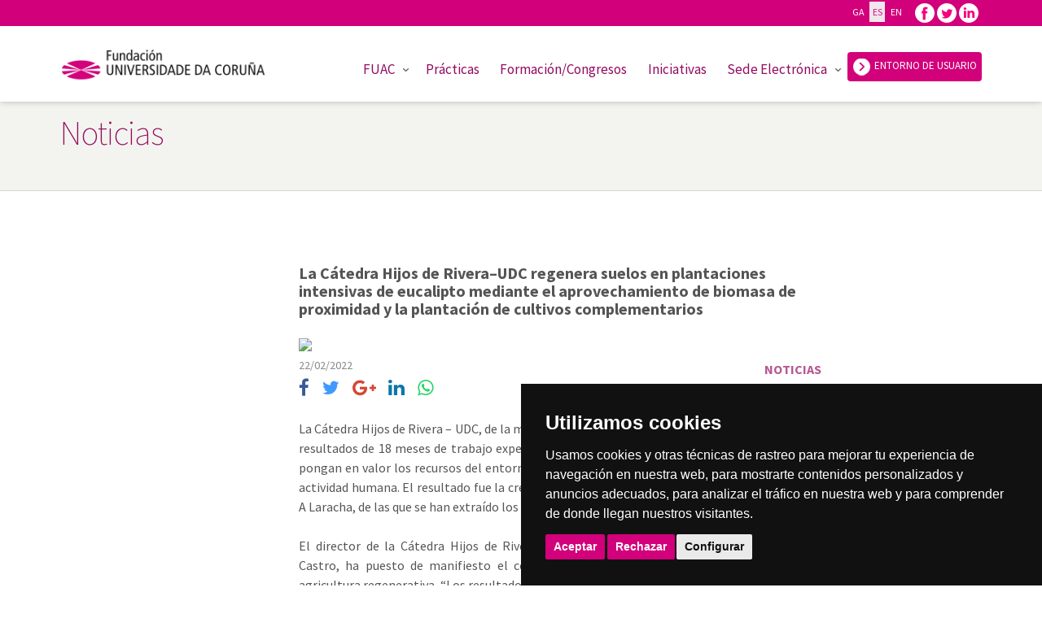

--- FILE ---
content_type: text/html
request_url: https://www.fundacion.udc.es/site_noticia.asp?id=308
body_size: 40291
content:


<!DOCTYPE html>
<!--[if lt IE 7]><html class="no-js ie lt-ie10 lt-ie9 lt-ie8 lt-ie7" lang="en"><![endif]-->
<!--[if IE 7]><html class="no-js ie ie7 lt-ie9 lt-ie8" lang="en"><![endif]-->
<!--[if IE 8]><html class="no-js ie ie8 lt-ie9 lt-ie10" lang="en"><![endif]-->
<!--[if IE 9]><html class="no-js ie ie9  lt-ie10" lang="en"><![endif]-->
<!--[if IE 10]><html class="no-js ie ie10 lt-ie11" lang="en"><![endif]-->
<!--[if gt IE 10]><!--><html class="no-js" lang="es"><!--<![endif]-->

<html>
<head>
	<meta charset="utf-8">
	<title>Noticias</title>

		<meta name="apple-mobile-web-app-title" content="FUAC">
	<meta name="application-name" content="FUAC">
	<meta name="msapplication-TileColor" content="#6b0d10">
	<meta name="msapplication-TileImage" content="win8_tile.png">

	<link rel="shortcut icon" href="/favicon.ico" type="image/x-icon" />
	<link rel="apple-touch-icon" sizes="57x57" href="/apple-touch-icon-57x57.png">
	<link rel="apple-touch-icon" sizes="60x60" href="/apple-touch-icon-60x60.png">
	<link rel="apple-touch-icon" sizes="72x72" href="/apple-touch-icon-72x72.png">
	<link rel="apple-touch-icon" sizes="76x76" href="/apple-touch-icon-76x76.png">
	<link rel="apple-touch-icon" sizes="114x114" href="/apple-touch-icon-114x114.png">
	<link rel="apple-touch-icon" sizes="120x120" href="/apple-touch-icon-120x120.png">
	<link rel="apple-touch-icon" sizes="144x144" href="/apple-touch-icon-144x144.png">
	<link rel="apple-touch-icon" sizes="152x152" href="/apple-touch-icon-152x152.png">
	<link rel="apple-touch-icon" sizes="180x180" href="/apple-touch-icon-180x180.png">
	<link rel="icon" type="image/png" href="/favicon-16x16.png" sizes="16x16">
	<link rel="icon" type="image/png" href="/favicon-32x32.png" sizes="32x32">
	<link rel="icon" type="image/png" href="/favicon-96x96.png" sizes="96x96">
	<link rel="icon" type="image/png" href="/android-chrome-192x192.png" sizes="192x192">
	<meta name="msapplication-square70x70logo" content="/smalltile.png" />
	<meta name="msapplication-square150x150logo" content="/mediumtile.png" />
	<meta name="msapplication-wide310x150logo" content="/widetile.png" />
	<meta name="msapplication-square310x310logo" content="/largetile.png" />
	
	<meta name="viewport" content="width=device-width, initial-scale=1, maximum-scale=1, user-scalable=0">


	<!-- Bootstrap -->
	<link rel="stylesheet" href="https://maxcdn.bootstrapcdn.com/bootstrap/3.3.6/css/bootstrap.min.css" integrity="sha384-1q8mTJOASx8j1Au+a5WDVnPi2lkFfwwEAa8hDDdjZlpLegxhjVME1fgjWPGmkzs7" crossorigin="anonymous">
	<!-- Optional theme -->
	<!-- link rel="stylesheet" href="https://maxcdn.bootstrapcdn.com/bootstrap/3.3.6/css/bootstrap-theme.min.css" integrity="sha384-fLW2N01lMqjakBkx3l/M9EahuwpSfeNvV63J5ezn3uZzapT0u7EYsXMjQV+0En5r" crossorigin="anonymous" -->

	<!-- fontAwesome -->
	<link rel="stylesheet" type="text/css" href="css/font-awesome.min.css">

	<!-- mmenu -->
	<link href="plugins/mmenu/jquery.mmenu.css" type="text/css" rel="stylesheet" />
	<link href="plugins/mmenu/jquery.mmenu.themes.css" type="text/css" rel="stylesheet" />

	<link rel="stylesheet" type="text/css" href="css/fuac.css?v=20201103">

	<link rel="stylesheet" type="text/css" href="css/formularios.css">

	<!-- Analytics 
	<script>
		(function(i,s,o,g,r,a,m){i['GoogleAnalyticsObject']=r;i[r]=i[r]||function(){
		(i[r].q=i[r].q||[]).push(arguments)},i[r].l=1*new Date();a=s.createElement(o),
		m=s.getElementsByTagName(o)[0];a.async=1;a.src=g;m.parentNode.insertBefore(a,m)
		})(window,document,'script','//www.google-analytics.com/analytics.js','ga');

		ga('create', 'UA-129740-19', 'auto');
		ga('send', 'pageview');
	</script>
	Facebook Pixel Code 
	<script>
		!function(f,b,e,v,n,t,s){if(f.fbq)return;n=f.fbq=function(){n.callMethod?
		n.callMethod.apply(n,arguments):n.queue.push(arguments)};if(!f._fbq)f._fbq=n;
		n.push=n;n.loaded=!0;n.version='2.0';n.queue=[];t=b.createElement(e);t.async=!0;
		t.src=v;s=b.getElementsByTagName(e)[0];s.parentNode.insertBefore(t,s)}(window,
		document,'script','https://connect.facebook.net/en_US/fbevents.js');
		
		fbq('init', '1910236525901864'); // Insert your pixel ID here.
		fbq('track', 'PageView');
	</script>
	<noscript><img height="1" width="1" style="display:none"
	src="https://www.facebook.com/tr?id=1910236525901864&ev=PageView&noscript=1"
	/></noscript>
	DO NOT MODIFY 
	End Facebook Pixel Code -->

	<!-- Facebook -->
	<meta property="og:title" content="FUAC. La C&aacute;tedra Hijos de Rivera&#8211;UDC regenera suelos en plantaciones intensivas de eucalipto mediante el aprovechamiento de biomasa de proximidad y la plantaci&oacute;n de cultivos complementarios"/>
	<meta property="og:description" content="Durante 18 meses La C&aacute;tedra Hijos de Rivera &ndash; UDC en Desarrollo Sostenible y la Fundaci&oacute;n Galicia Sustentable&nbsp; han llevado a cabo un trabajo experimental en la regeneraci&oacute;n de los suelos de m&aacute;s de 100 micro parcelas en una finca situada en A Laracha.&nbsp;
"/>
	<meta property="og:image" content="https://www.fundacion.udc.es/coldata2015/assets/uploads/1646298681_plantacion-intensiva.jpg"/>
    <meta property="og:image:width" content="600" />
    <meta property="og:image:height" content="200" />
	<meta property="og:url" content="https://www.fundacion.udc.es/site_noticia.asp?id=308"/>
	<meta property="og:type" content="website"/>
	<meta property="og:site_name" content="FUAC"/>
	
	<!-- Twitter -->
	<meta name="twitter:card" content="summary"/>
	<meta name="twitter:title" content="La C&aacute;tedra Hijos de Rivera&#8211;UDC regenera suelos en plantaciones intensivas de eucalipto mediante el aprovechamiento de biomasa de proximidad y la plantaci&oacute;n de cultivos complementarios"/>
	<meta name="twitter:image" content="https://www.fundacion.udc.es/coldata2015/assets/uploads/1646298681_plantacion-intensiva.jpg"/>
	<meta name="twitter:description" content="Durante 18 meses La C&aacute;tedra Hijos de Rivera &ndash; UDC en Desarrollo Sostenible y la Fundaci&oacute;n Galicia Sustentable&nbsp; han llevado a cabo un trabajo experimental en la regeneraci&oacute;n de los suelos de m&aacute;s de 100 micro parcelas en una finca situada en A Laracha.&nbsp;
"/>

	<!-- Google plus -->
	<meta itemprop="name" content="FUAC. La C&aacute;tedra Hijos de Rivera&#8211;UDC regenera suelos en plantaciones intensivas de eucalipto mediante el aprovechamiento de biomasa de proximidad y la plantaci&oacute;n de cultivos complementarios"/>
	<meta itemprop="description" content="Durante 18 meses La C&aacute;tedra Hijos de Rivera &ndash; UDC en Desarrollo Sostenible y la Fundaci&oacute;n Galicia Sustentable&nbsp; han llevado a cabo un trabajo experimental en la regeneraci&oacute;n de los suelos de m&aacute;s de 100 micro parcelas en una finca situada en A Laracha.&nbsp;
"/>
	<meta itemprop="image" content="https://www.fundacion.udc.es/coldata2015/assets/uploads/1646298681_plantacion-intensiva.jpg"/>

</head>


<body class="pagina subPagina">

	<div id="container">


				<a id="hamburger" class="fixedHamburger" href="#"><span></span></a>

		<!-- menu mobile -->
		<nav id="menu-hamburguesa" class="ocultar-menu-hamburguesa">
			<ul>
				<li><a href="index.asp">Inicio</a></li>
				<li>
					<span>FUAC</span>
					<ul>
						<li>
							<a href="fuac.asp">Qu&eacute; es la FUAC</a>
						</li>
						<li>
							<a href="portal-transparencia.asp">Transparencia</a>
							<ul>
								<li><a href="transparencia-estatutos.asp">Estatutos y resoluciones institucionales</a></li>
								<li><a href="transparencia-presupuesto.asp">Presupuesto</a></li>								
								<li><a href="transparencia-memoria-cuentas-informes.asp">Memoria, cuentas anuales e informes de auditor&iacute;a</a></li>
								<li><a href="transparencia-estadistica.asp">Infograf&iacute;a estad&iacute;stica</a></li>	
								<li><a href="transparencia-medidas-antifraude.asp">Medidas antifraude</a></li>
								<li><a href="transparencia-plan-igualdad.asp">Plan de Igualdad</a></li>
								<li><a href="transparencia-canal-informacion.asp">Canal Interno de Informaci&oacute;n</a></li>
							</ul>
						</li>
						<li><a href="transparencia-participacion.asp">Participaci&oacute;n</a></li>
						<li>
							<a href="comunicacion-introduccion.asp">Comunicaci&oacute;n</a>
							<ul>
								<li><a href="noticias.asp">Actualidad</a></li>	
								<li><a href="comunicacion-comunicados.asp">Comunicados</a></li>
								<li><a href="comunicacion-medios.asp">La FUAC en los medios</a></li>
								<li><a href="comunicacion-identidad-corporativa.asp">Identidad corporativa</a></li>
							</ul>
						</li>
						<li><a href="contacto.asp">Contacto</a></li>
					</ul>
				</li>
				<li><a href="practicas.asp">Pr&aacute;cticas</a></li>
				<li><a href="formacion.asp">Formaci&oacute;n/Congresos</a></li>
				<li class="menu-item">
					<a href="proyectos-iniciativas.asp">Iniciativas</a>
				</li>
				<li><a href="contacto.asp">Contacto</a></li>
				<li>
					<span>Sede Electrónica</span>
					<ul>
						<li><a href="contratacion.asp">Perfil del contratatante</a></li>
						<li><a href="contratacionlaboral.asp">Contrataci&oacute;n laboral</a></li>
						<li><a href="transparencia-actividad-institucional.asp?idct=1">Convenio Marco</a></li>
						<li><a href="transparencia-actividad-institucional.asp?idct=3">Encargos UDC</a></li>
					</ul>
				</li>
				<li>&nbsp;&nbsp;&nbsp;<button class="btn btn-pink" onclick="iraentorno();"><img src="img/ico-arrow-left.png"/> ENTORNO DE USUARIO</button></li>
				<li class="btIdiomasMovil">
					<a href="/site_noticia.asp?id=308&idioma=GA" >GA</a>						
					<a href="/site_noticia.asp?id=308&idioma=ES" class='activo'>ES</a>
					<a href="/site_noticia.asp?id=308&idioma=EN" >EN</a>
				</li>
				<li class="btRedesMovil">
					<a target="_blank" href="https://www.facebook.com/fuac.udc" title="Facebook"><i class="fa fa-facebook-square"></i></a>
					<a target="_blank" href="https://www.twitter.com/Fundacion_UDC" title="Twitter"><i class="fa fa-twitter-square"></i></a>
					<a target="_blank" href="https://www.linkedin.com/company/fundaci%C3%B3n-universidade-da-coru%C3%B1a/" title="Linkedin"><i class="fa fa-linkedin-square"></i></a>
				</li>
			</ul>
		</nav>
		<header class="header sticky" role="banner">
            <div class="header-pink2">
                <div class="wrap" style="font-size: .84em;letter-spacing: -.3px;text-align: right;">
                    <span class="btIdiomas" style="margin-right:10px;width:200px;">
                        <a href="/site_noticia.asp?id=308&idioma=GA"  style="color:#FFF;">GA</a>						
                        <a href="/site_noticia.asp?id=308&idioma=ES" class='activo' style="color:#FFF;">ES</a>
                        <a href="/site_noticia.asp?id=308&idioma=EN"  style="color:#FFF;">EN</a>
                    </span>                    
                    <span style="width:240px;">
                        <a target="_blank" href="https://www.facebook.com/fuac.udc" title="Facebook"><img src="../img/ico-facebook-white.png"/></a>
                        <a target="_blank" href="https://www.twitter.com/Fundacion_UDC" title="Twitter"><img src="../img/ico-twitter-white.png"/></a>
                        <a target="_blank" href="https://www.linkedin.com/company/fundaci%C3%B3n-universidade-da-coru%C3%B1a/" title="Linkedin"><img src="../img/ico-linkedin-white.png"/></a>                   
                        &nbsp;&nbsp;&nbsp;
                    </span>
                </div>
            </div>
        	<div id="inner-header" class="wrap cf">
				<p id="logo" class="h1">
            		<a href="index.asp" rel="nofollow">
            			<img src="img/logo-fuac.png" alt="FUAC">
            			<span>FUAC</span>
            		</a>
				</p>
				<nav id="c360_main_menu" role="navigation">
					<ul class="nav top-nav cf" id="menu-cabecera_es">
						<li class="menu-item menu-item-has-children ">
							<a href="#">FUAC</a>
							<div>
								<ul class="sub-menu">
									<li class="menu-item">
										<a href="fuac.asp">Qu&eacute; es la FUAC</a>
									</li>
									<li class="menu-item menu-item-has-children sub-menu-3-padre">
										<a href="portal-transparencia.asp">Transparencia</a>
										<div class="sub-menu-3">
											<ul class="sub-menu">
												<li class="menu-item"><a href="transparencia-estatutos.asp">Estatutos y resoluciones institucionales</a></li>
												<li class="menu-item"><a href="transparencia-presupuesto.asp">Presupuesto</a></li>													
												<li class="menu-item"><a href="transparencia-memoria-cuentas-informes.asp">Memoria, cuentas anuales e informes de auditor&iacute;a</a></li>
												<li class="menu-item"><a href="transparencia-estadistica.asp">Infograf&iacute;a estad&iacute;stica</a></li>
												<li><a href="transparencia-medidas-antifraude.asp">Medidas antifraude</a></li>
												<li><a href="transparencia-plan-igualdad.asp">Plan de Igualdad</a></li>
												<li><a href="transparencia-canal-informacion.asp">Canal Interno de Informaci&oacute;n</a></li>				
											</ul>
										</div>
									</li>
									<li class="menu-item"><a href="transparencia-participacion.asp">Participaci&oacute;n</a></li>
									<li class="menu-item menu-item-has-children sub-menu-3-padre">
										<a href="comunicacion-introduccion.asp">Comunicaci&oacute;n</a>
										<div class="sub-menu-3">
											<ul class="sub-menu">
												<li class="menu-item"><a href="noticias.asp">Actualidad</a></li>
												<li class="menu-item"><a href="comunicacion-comunicados.asp">Comunicados</a></li>
												<li class="menu-item"><a href="comunicacion-medios.asp">La FUAC en los medios</a></li>
												<li class="menu-item"><a href="comunicacion-identidad-corporativa.asp">Identidad corporativa</a></li>
											</ul>
										</div>
									</li>
									<li class="menu-item"><a href="contacto.asp">Contacto</a></li>
								</ul>
							</div>
						</li>
						<li class="menu-item ">
							<a href="practicas.asp">Pr&aacute;cticas</a>
						</li>
						<li class="menu-item ">
							<a href="formacion.asp">Formaci&oacute;n/Congresos</a>
						</li>
						<li class="menu-item ">
							<a href="proyectos-iniciativas.asp">Iniciativas</a>
						</li>
						<li class="menu-item menu-item-has-children ">
							<a href="#">Sede Electr&oacute;nica</a>
							<div>
								<ul class="sub-menu">
									<li class="menu-item"><a href="contratacion.asp">Perfil del contratatante</a></li>
									<li class="menu-item"><a href="contratacionlaboral.asp">Contrataci&oacute;n laboral</a></li>
									<li><a href="convenio-marco.asp">Convenio Marco</a></li>
									<li><a href="encargos-udc.asp">Encargos UDC</a></li>
									<li class="menu-item menu-item-has-children sub-menu-3-padre">
										<a>Documentos</a>
										<div class="sub-menu-3">
											<ul class="sub-menu">
												<li class="menu-item"><a href="se_documentos.asp?t=MP">Manuales / Protocolos</a></li>
												<li class="menu-item"><a href="se_documentos.asp?t=PL">Plantillas</a></li>
											</ul>
										</div>
									</li>
								</ul>
							</div>
						</li>
                        <li>
                            <button class="btn btn-pink" onclick="iraentorno();"><img src="img/ico-arrow-left.png"/> ENTORNO DE USUARIO</button>
                        </li>
					</ul>
				</nav>
			</div>
			<script type="text/javascript">
				function iraentorno() {
					window.open("https://sso.fuac.info");
				}
			</script>
		</header>


		<div id="content">
			<div id="inner-content" class="wrap cf">
				<main id="main" class="cf home">
					<article class="cf">
						<section class="cf home_banner">
							<h2>Noticias</h2>
						</section>
					</article>
				</main>
			</div>
		</div>



		<div class="homeNoticias listado">

			<div class="wrap cf">


				<div class="col-md-3 cf no-iPad-portrait padding-izq-0" id="idContenedorSticky">
					<div class="">

										
					</div>
				</div>


				<div class="col-md-7" id="divDerecha">

					<div class="blog-article">
					
						<div class="blog-article-details">
							<h2>La Cátedra Hijos de Rivera–UDC regenera suelos en plantaciones intensivas de eucalipto mediante el aprovechamiento de biomasa de proximidad y la plantación de cultivos complementarios</h2>
							
								<div class="blog-article-thumbnail">
									<img class="ancho100" src='https://www.fundacion.udc.es/coldata2015/assets/uploads/1646298681_plantacion-intensiva.jpg'>
								</div>
							
							<div style="float: left; width: 100%">
								<div class="col-xs-6 p0"><h4>22/02/2022</h4></div>
								<div class="col-xs-6 p0 text-right"><a class="categoria" href="noticias.asp?c=9">Noticias</a></div>
							</div>
							<div style="float: left; width: 100%">
								<ul class="social-share"> 
									<li>
										<a class="fa fa-facebook" title="Facebook" href="https://www.facebook.com/sharer/sharer.php?u=https%3A%2F%2Fwww%2Efundacion%2Eudc%2Ees%2Fsite%5Fnoticia%2Easp%3Fid%3D308"></a>
									</li>
									<li>
										<a class="fa fa-twitter" title="Twitter" href="https://twitter.com/intent/tweet?url=https%3A%2F%2Fwww%2Efundacion%2Eudc%2Ees%2Fsite%5Fnoticia%2Easp%3Fid%3D308&text=La+C%C3%A1tedra+Hijos+de+Rivera%E2%80%93UDC+regenera+suelos+en+plantaciones+intensivas+de+eucalipto+mediante+el+aprovechamiento+de+biomasa+de+proximidad+y+la+plantaci%C3%B3n+de+cultivos+complementarios&via=Fundacion_UDC"></a>
									</li>
									<li>
										<a class="fa fa-google-plus" title="Google+" href="https://plus.google.com/share?url=https%3A%2F%2Fwww%2Efundacion%2Eudc%2Ees%2Fsite%5Fnoticia%2Easp%3Fid%3D308"></a>
									</li>
									<li>
										<a class="fa fa-linkedin" title="LinkedIn" href="https://www.linkedin.com/shareArticle?url=https%3A%2F%2Fwww%2Efundacion%2Eudc%2Ees%2Fsite%5Fnoticia%2Easp%3Fid%3D308"></a>
									</li>
									<li>
										<a class="fa fa-whatsapp" title="Whatsapp" href="whatsapp://send?text=https%3A%2F%2Fwww%2Efundacion%2Eudc%2Ees%2Fsite%5Fnoticia%2Easp%3Fid%3D308" data-action="share/whatsapp/share"></a>
									</li>									
								</ul> 
							</div>
						</div>
						<div class="contenido-noticia">
							<p>&nbsp;</p>

<p style="text-align:justify">La C&aacute;tedra Hijos de Rivera &ndash; UDC, de la mano de la Fundaci&oacute;n Galicia Sustentable, presenta los resultados de 18 meses de trabajo experimental en modelos de agricultura regenerativa que pongan en valor los recursos del entorno y permitan restaurar ecosistemas afectados por la actividad humana. El resultado fue la creaci&oacute;n de m&aacute;s de 100 micro parcelas en el Concello de A Laracha, de las que se han extra&iacute;do los resultados que ahora se presentan.</p>

<p style="text-align:justify"><br />
El director de la C&aacute;tedra Hijos de Rivera-UDC en Desarrollo Sostenible, &Aacute;ngel Fern&aacute;ndez Castro, ha puesto de manifiesto el compromiso de la investigaci&oacute;n en el &aacute;mbito de la agricultura regenerativa. &ldquo;Los resultados objetivos son prometedores y de utilidad social para el agro gallego&rdquo; valor&oacute; expresando su intenci&oacute;n de continuar impulsando el estudio iniciado, tanto en los referente a la evoluci&oacute;n de los ensayos en marcha, como extendi&eacute;ndolo a otros posibles cultivos.&nbsp;</p>

<p style="text-align:justify"><br />
Por su parte, Jose Manuel L&oacute;pez, Alcalde de A Laracha, se&ntilde;ala que &ldquo;la Fundaci&oacute;n Galicia Sustentable est&aacute; desarrollando un proyecto esperanzador para la prosperidad del rural. Desde una perspectiva ambiental, los resultados que hoy se presentan, demuestran que peque&ntilde;as transformaciones en los modelos de gesti&oacute;n pueden tener un impacto para una agricultura m&aacute;s sostenible. Estos buenos resultados refuerzan nuestra ilusi&oacute;n por los otros proyectos en marcha, especialmente los relacionados con la digitalizaci&oacute;n del sector primario.&rdquo;</p>

<p style="text-align:justify"><br />
Marcos P&eacute;rez de la Fundaci&oacute;n Galicia Sustentable nos habla de las dificultades iniciales de ciertos planteamientos &ldquo;todas las personas con las que habl&aacute;bamos daban por hecho que no se conseguir&iacute;an buenos resultados, e incluso nosotros llegamos a pensarlo. Pero de eso se trata la experimentaci&oacute;n, de probar cosas que no son evidentes y, al final, los buenos resultados conseguidos en este corto periodo de tiempo nos impulsan a seguir trabajando en esta y otras l&iacute;neas de trabajo que pueden hacer un rural m&aacute;s pr&oacute;spero y sostenible&rdquo;.</p>

<p style="text-align:justify"><br />
El proyecto se centra en la regeneraci&oacute;n de suelos en plantaciones de eucalipto. Para ello, se aprovechan distintos tipos de biomasa y una secuencia de cultivos complementarios que favorecen la recuperaci&oacute;n de la capacidad de suelos que actualmente ya est&aacute;n en uso en monocultivo intensivo de eucalipto.</p>

<p style="text-align:justify"><br />
<strong>Regenerar suelos con subproductos de proximidad</strong><br />
El an&aacute;lisis de la recuperaci&oacute;n de capacidad productiva del suelo se realiza por m&eacute;todos directos e indirectos. Los primeros son el resultado de la comparaci&oacute;n de an&aacute;lisis de datos procedentes de laboratorio y los segundos a trav&eacute;s de la observaci&oacute;n de la capacidad productiva de las siembras y trasplantes.</p>

<p style="text-align:justify"><br />
Los resultados muestran que se ha conseguido un incremento de macronutrientes NPK (sodio, f&oacute;sforo y potasio), si bien no se ha podido alterar, con estos m&eacute;todos, la acidez de los suelos caracter&iacute;stica de las plantaciones de eucalipto.&nbsp;</p>

<p style="text-align:justify"><br />
<strong>Incremento de la biodiversidad</strong><br />
Por otra parte, la evoluci&oacute;n y los an&aacute;lisis realizados sobre las siembras y trasplantes evidencian que los efectos fitot&oacute;xicos de la plantaci&oacute;n intensiva de eucaliptos son muy leves en cuanto a la capacidad de germinaci&oacute;n. La germinaci&oacute;n ha tenido &eacute;xito, en mayor o menor medida, en todas las especies, y han mostrado su viabilidad en el eucaliptal los grelos y guisantes, las habas, jud&iacute;as, acelgas, zanahorias, patatas y fresas. Se ha producido la germinaci&oacute;n pero con grandes dificultades de crecimiento en ma&iacute;z, puerros y remolacha. Las excepciones en esta experimentaci&oacute;n han sido la berenjena, mel&oacute;n, sand&iacute;a y pimientos.</p>

<p style="text-align:justify"><br />
Aunque en muchos casos el manejo de las plantaciones ha sido m&aacute;s sencillo en cuanto a cuidados u mantenimiento en las plantaciones bajo eucalipto, las producciones finales mantienen unas diferencias abrumadoras en favor del manejo tradicional de los cultivos. No obstante, se sigue trabajando con las especies de mayor potencial, especialmente de frutos rojos (distintas variedades de frambuesas, ar&aacute;ndanos, moras, ar&aacute;ndanos, grosellas, goji y fresas) y de patata.&nbsp;</p>

<p style="text-align:justify"><br />
<strong>Agricultura frente al cambio clim&aacute;tico&nbsp;</strong><br />
Otro de los resultados observados fue el incremento tanto del carbono total como de la materia org&aacute;nica, aspectos positivos de este manejo a trav&eacute;s de acolchado vegetal para los cultivos, confirmando la posible contribuci&oacute;n de los suelos como sumideros de carbono a trav&eacute;s de la aportaci&oacute;n de materia org&aacute;nica como plante&oacute; la iniciativa 4 por mil presentada en al COP21 de Par&iacute;s.</p>

<p style="text-align:justify"><br />
<strong>Econom&iacute;a, medio ambiente y avance social</strong><br />
El proyecto de investigaci&oacute;n se ha impulsado por la C&aacute;tedra Hijos de Rivera-UDC de Desarrollo Sostenible, cuyo principal objetivo es explotar modelos innovadores y disruptivos que garanticen el equilibrio entre la competitividad econ&oacute;mica, el respeto al medio ambiente y el avance social. En este proyecto se eval&uacute;an con m&eacute;todos de agricultura regenerativa para abordar el reto global de desarrollar un entorno m&aacute;s resiliente que pueda enfrentar el cambio clim&aacute;tico y abastecer de alimento a una poblaci&oacute;n en crecimiento.</p>

<p style="text-align:justify"><br />
<em><a href="http://www.fundacion.udc.es/coldata2015/assets/uploads/1645544770_RESUMEN-CONVENIO.pdf"><span style="color:#808080">Consulta aqu&iacute; los principales resultados obtenidos.</span></a></em></p>

<p style="text-align:justify">&nbsp;</p>

<p style="text-align:justify"><em>Foto 1: Fresas transplantadas en plantaci&oacute;n intensiva de eucaliptos</em></p>

<p style="text-align:justify">&nbsp;</p>

<p style="text-align:justify"><em><img alt="" src="https://www.fundacion.udc.es/coldata2015/assets/uploads/1645516724_Foto2patacas-sementadas-en-plantacion-intensiva-de-eucal.jpg" style="height:400px; width:300px" /></em></p>

<p style="text-align:justify"><em>Foto 2: Patacas sementadas en plantaci&oacute;n intensiva de eucaliptos</em></p>

<p style="text-align:justify">&nbsp;</p>

<p style="text-align:justify"><em><img alt="" src="https://www.fundacion.udc.es/coldata2015/assets/uploads/1645516824_Foto3xerminacion-de-cruciferas-nabo-de-Lugo-en-plantacion-in.jpg" style="height:400px; width:300px" /></em></p>

<p style="text-align:justify"><em>Foto 3: Xerminaci&oacute;n de cruc&iacute;feras (nabo de Lugo) en plantaci&oacute;n intensiva de eucaliptos</em></p>

						</div>
						<div>
							<a href="catedra-hijosderivera-udc" class="btn btn-rosa">Volver</a>
						</div>
						
						
						<div>
							<ul class="tags">
								
								<li><a href="noticias.asp?t=Cátedra Hijos de Rivera de Desarrollo Sostenible">Cátedra Hijos de Rivera de Desarrollo Sostenible</a></li>
								
							</ul>
						</div>
						

					</div>

					<div class="clearfix"></div>

				</div>


			</div>

		</div>
		

			<footer role="contentinfo">
			<!-- Cookie Consent by https://www.FreePrivacyPolicy.com -->
			<script type="text/javascript" src="//www.freeprivacypolicy.com/public/cookie-consent/4.0.0/cookie-consent.js" charset="UTF-8"></script>
			<script type="text/javascript" charset="UTF-8">
			document.addEventListener('DOMContentLoaded', function () {
				try
				{	
					cookieconsent.run({"notice_banner_type":"simple","consent_type":"express","palette":"dark","language":"es","page_load_consent_levels":["strictly-necessary"],"notice_banner_reject_button_hide":false,"preferences_center_close_button_hide":false,"website_name":"FUAC","website_privacy_policy_url":"https://www.fundacion.udc.es/privacidad.asp"});
				}
				catch(error)
				{

				}		
			});
			</script>

			<!-- Unnamed script -->
			<!-- Analytics -->
				<script type="text/plain" cookie-consent="targeting">
					(function(i,s,o,g,r,a,m){i['GoogleAnalyticsObject']=r;i[r]=i[r]||function(){
					(i[r].q=i[r].q||[]).push(arguments)},i[r].l=1*new Date();a=s.createElement(o),
					m=s.getElementsByTagName(o)[0];a.async=1;a.src=g;m.parentNode.insertBefore(a,m)
					})(window,document,'script','//www.google-analytics.com/analytics.js','ga');

					ga('create', 'UA-129740-19', 'auto');
					ga('send', 'pageview');
				</script>
				<!-- Facebook Pixel Code -->
				<script type="text/plain" cookie-consent="targeting">
					!function(f,b,e,v,n,t,s){if(f.fbq)return;n=f.fbq=function(){n.callMethod?
					n.callMethod.apply(n,arguments):n.queue.push(arguments)};if(!f._fbq)f._fbq=n;
					n.push=n;n.loaded=!0;n.version='2.0';n.queue=[];t=b.createElement(e);t.async=!0;
					t.src=v;s=b.getElementsByTagName(e)[0];s.parentNode.insertBefore(t,s)}(window,
					document,'script','https://connect.facebook.net/en_US/fbevents.js');
					
					fbq('init', '1910236525901864'); // Insert your pixel ID here.
					fbq('track', 'PageView');
				</script>
				<noscript><img height="1" width="1" style="display:none"
				src="https://www.facebook.com/tr?id=1910236525901864&ev=PageView&noscript=1"
				/></noscript>
				<!-- DO NOT MODIFY -->
				<!-- End Facebook Pixel Code -->
			<!-- end of Unnamed script-->

			<noscript>Cookie Consent by <a href="https://www.FreePrivacyPolicy.com/free-cookie-consent/" rel="nofollow noopener">FreePrivacyPolicy.com</a></noscript>
		<!-- End Cookie Consent -->
		
		<div id="webby" style="display:none">
			<div class="container">
				<div class="row suscripcionNews">
					<form id="formSuscripcionNews" action="altaNewsletter.asp" method="post" novalidate="novalidate">
						<p>
						Suscr&iacute;bete a nuestro bolet&iacute;n&nbsp;
						<input type="text" maxlength="15" size="15" class="inputAlfanumerico" name="fSuscripDNI" id="fSuscripDNI" placeholder="DNI / NIF / NIE">
						<input type="text" maxlength="80" size="40" name="fSuscripEmail" id="fSuscripEmail" placeholder="Correo electr&oacute;nico">
						<input type="submit" class="suscripcion" value="Aceptar">
						</p>
					</form>
					<div id="divMensajeSuscripNL"></div>
				</div>
			</div>
		</div>

		<div class="container-fluid">

			<div class="row-fluid footer">

				<div class="wrap">

					<div class="col-lg-2 col-sm-3 col-xs-3 no-movil">
						<ul>
							<li><a href="fuac.asp">La Fundaci&oacute;n</a></li>
							<li><a href="patronos.asp">Patronos</a></li>
							<li><a href="portal-transparencia.asp">Transparencia</a></li>
							<li><a href="contratacion.asp">Perfil del contratatante</a></li>
						</ul>
					</div>
					<div class="col-lg-2 col-sm-3 col-xs-12">
						<ul>
							<li><a href="practicas.asp">Pr&aacute;cticas</a></li>
							<li><a href="formacion.asp">Formaci&oacute;n/Congresos</a></li>
							<li><a href="oficina-virtual.asp">Oficina Virtual</a></li>
							<li><a href="proyectos-iniciativas.asp">Proyectos</a></li>
						</ul>
					</div>
					<div class="col-lg-4 col-sm-3 col-xs-12 text-center">
						<a href="index.asp"><img src="img/logo-fuac-footer.png" title="Fundación Universidade da Coruña" alt="Fundación Universidade da Coruña" style="width:180px;height:auto;"/></a>
						<!-- oculto 202405 a href="https://www.udc.es/gl/investigacion/hrs4r/"><img src="img/logo-hr-footer.png" title="HRS4R (Human Resources Strategy for Researchers)" alt="HRS4R (Human Resources Strategy for Researchers)" style="width:180px;height:auto;" target="_blank"/></a -->
					</div>
					<div class="col-lg-2 col-sm-3 col-xs-12">
						<ul>
							<li><a href="aviso-legal.asp">Aviso Legal</a></li>
							<li><a href="privacidad.asp">Pol&iacute;tica de Privacidad</a></li>
							<!--<li><a href="politica-cookies.asp">Pol&iacute;tica de cookies</a></li>-->
							<li><a target="_blank" href="http://www.fundacion.udc.es/coldata2015">Intranet</a></li>
						</ul>
					</div>
					<div class="col-lg-2 col-sm-3 col-xs-12 no-iPad">
						<p class="vcard">
							<span class="adr"><span class="street-address">Paseo de Ronda 47<br>15011 - A Coruña</span><br>
							<a href="contacto.asp">Contacto</a>
						</p>
					</div>
					<div class="clearfix"></div>
				</div>
			</div>
			<div class="row-fluid text-center">
				<div class="col12">
					<p class="copyright">&copy; 2026 Fundacion Universidade da Coruña</p>
				</div>
			</div>
		</div>
	</footer>

	<!-- jQuery -->
	<script src="https://ajax.googleapis.com/ajax/libs/jquery/1.12.3/jquery.min.js"></script>
	<!-- bootstrapcdn -->
	<script src="https://maxcdn.bootstrapcdn.com/bootstrap/3.3.6/js/bootstrap.min.js" integrity="sha384-0mSbJDEHialfmuBBQP6A4Qrprq5OVfW37PRR3j5ELqxss1yVqOtnepnHVP9aJ7xS" crossorigin="anonymous"></script>
	<!-- mmenu -->
	<script src="plugins/mmenu/jquery.mmenu.min.js" type="text/javascript"></script>
	<script src="plugins/mmenu/jquery.mmenu.fixedelements.min.js" type="text/javascript"></script>
	<!-- cookiesdirective -->
    <!--<script src="plugins/cookiesdirective/jquery.cookiesdirective.js"></script>-->
	<!-- validate -->
	<script src="plugins/jquery.validate/jquery.validate.min.js"></script>

	<script type="text/javascript">
		var objMMENU; 
		var mensaje="";
		var bMandatory = false; 

		$(document).ready(function(){
			/* botones cookies banner */
			$('.cc-nb-reject').text('Rechazar');
			$('.cc-nb-okagree').css("backgroundColor", "#d2007a");
			$('.cc-nb-reject').css("backgroundColor", "#d2007a");
			$('.cc-nb-okagree').css("color", "#FFF");
			$('.cc-nb-reject').css("color", "#FFF");
			if ($(".cc-nb-changep").click(function(){
				$('.cc-cp-foot-save').css("backgroundColor", "#d2007a !important");
				$('.freeprivacypolicy-com---pc-dialog .cc-cp-foot-save').css("backgroundColor", "#d2007a !important");
				$('.freeprivacypolicy-com---pc-dialog .cc-cp-foot-save').css("color", "#FFF !important");
				$('.cc-cp-foot-byline').css("display", "none");
				$('.freeprivacypolicy-com---palette-dark .cc-cp-foot-save').css("backgroundColor", "#d2007a !important");
			}));

			// if language = GA change cc-nb-text to BLABLABLBA
			
			//-----------------------
			// sticky menu para FUAC
			//-----------------------
			window.addEventListener('scroll', function(e){
				var distanceY = window.pageYOffset || document.documentElement.scrollTop,
					shrinkOn = 180, //antes 300
					header = document.querySelector("header");
				if (distanceY > shrinkOn) {
					$("header").addClass("smaller");
				} 
				else {
					if ($("header").hasClass("smaller")) {
						$("header").removeClass("smaller");
					}
				}
			});


			//-----------------------
			// menu hamburguesa
			//-----------------------
			$("#menu-hamburguesa").mmenu(
				{
					// options
					extensions: [ "theme-dark" ],
					navbar: { title: "FUAC"	}
				},
				{
					// configuration
					classNames: {
						fixedElements: {
							fixed: "fixedHamburger"
						}
					},					
					offCanvas: { pageSelector: "#container"	}
				}
			);
			objMMENU = $("#menu-hamburguesa").data( "mmenu" );

			if ( !$("body").hasClass("pagina") ) {
				imagenHome ( $(window).width() );
			};

			//-----------------------
			// jquery validate
			//-----------------------
			$('.inputAlfanumerico').bind('keypress', function (event) {
				var regex = new RegExp("^[a-zA-Z0-9]+$");
				var key = String.fromCharCode(!event.charCode ? event.which : event.charCode);
				if (!regex.test(key)) {
					event.preventDefault();
					return false;
				}
			});
			
			$.validator.addMethod("alfanumerico", function(value, element) {
				var filtro = /^([0-9]|[a-z]|[A-Z]|[-]|[_])*$/;
				if(filtro.test(value))
					return true
				else
					return false
			});
		
			$.validator.addMethod("checkbox", function(value, element) {
				if(value == 1)
					return true;
				else
					return false;
			});

			$("#formSuscripcionNews").validate({
				errorPlacement: function(error, element) {
					if (error.text() != "This field is required.") {
						mensaje += "·"+error.text()+"<br>";
					}
					else {
						if (!bMandatory) {
							bMandatory=true;
							mensaje += "· Por favor, rellena el formulario con los campos obligatorios.<br>";
						}
					}
				},
				showErrors: function(errorMap, errorList){
					this.defaultShowErrors();
					bMandatory=false;
				},
				onfocusout: false,
				onkeyup: false,
				onclick: false,
				ignore: "",
				rules: {
					fSuscripDNI: {required: true},
					fSuscripEmail: {required: true, email: true}
				},
				submitHandler: function(form) {
					form.submit();
				}
			});			
		});


		$("#hamburger").on("click", function(e) {
			e.preventDefault();
			if ( $('html').hasClass( 'mm-opened' ) ) {
				objMMENU.close();
			}
			else {
				objMMENU.open();
			}
		});


		//-----------------------
		// suscripcion NL
		//-----------------------
		function suscripcion() {
			$.ajax({ url: "inc/incSuscripicionNews.asp",
				data: "email="+$("#fSuscripEmail").val()+"&dni="+$("#fSuscripDNI").val(),
				async: false,
				success:
				function(resultado) {
					switch(resultado) {
						case "OK":
							$("#divMensajeSuscripNL").html("Te has registrado correctamente a nuestro newsletter.");
							$("#formSuscripcionNews").css("display","none");
							$("#divMensajeSuscripNL").css("display","block");
							break;
						case "yaexiste":
							$("#divMensajeSuscripNL").html("Ya te hab&iacute;as registrado previamente. Gracias.");
							$("#formSuscripcionNews").css("display","none");
							$("#divMensajeSuscripNL").css("display","block");
							break;
					}
				}
			});
		}


		//-----------------------
		// dropdown IDIOMA
		//-----------------------
		function DropDown(el) {
		    this.dd = el;
		    this.initEvents();
		}
		DropDown.prototype = {
		    initEvents : function() {
		        var obj = this;
		        obj.dd.on('click', function(event){
		            $(this).toggleClass('active');
		            event.stopPropagation();
		        }); 
		    }
		}
		$(function() {
			var dd = new DropDown( $('#dd') );
			$(document).click(function() {
				// all dropdowns
				$('.wrapper-dropdown-5').removeClass('active');
			});
		});
		$(".linkIdioma").on('click',function() {
			var valor = $(this).attr("data-valor");
			switch (valor) {
				case "ES":
					texto = "Español";
					break;
				case "GA":
					texto = "Galego";
					break;
				case "EN":
					texto = "English";
					break;
			}
			$("#spanIdioma").html(texto);
			$(".linkIdioma i").removeClass();
			$(this).parent().siblings().find('i').addClass('fa fa-square-o');
			$(this).find('i').addClass('fa fa-check-square');
			//redirigir a la página de cambio de idioma
		});
	</script>
	<script type="text/javascript">
	_linkedin_data_partner_id = "352052";
	</script><script type="text/javascript">
	(function(){var s = document.getElementsByTagName("script")[0];
	var b = document.createElement("script");
	b.type = "text/javascript";b.async = true;
	b.src = "https://snap.licdn.com/li.lms-analytics/insight.min.js";
	s.parentNode.insertBefore(b, s);})();
	</script>
	<noscript>
	<img height="1" width="1" style="display:none;" alt="" src="https://dc.ads.linkedin.com/collect/?pid=352052&fmt=gif" />
	</noscript>

		<script src="plugins/stickyfill/stickyfill.min.js" type="text/javascript"></script>

		<script src="plugins/isotope/isotope.pkgd.min.js"></script>
		<script src="plugins/imagesloaded/imagesloaded.pkgd.min.js"></script>

		<script src="plugins/material.spinner/material.spinner.min.js"></script>

	</div>



	<script type="text/javascript">
		$(document).ready(function(){

			$('#spinner').spinner({
				radius: 35,
				strokeWidth: 2,
				duration: 2,
				color: "#D6108D"
			});


			//-------------------------------	
			// isotope
			//-------------------------------	

			// inicializa isotope (despues de que esten las imagenes cargadas)
			$('.homeNoticias').imagesLoaded( function() {

				//-------------------------------	
				// STICKY: el contenedor debe tener más altura que el sticky
				//-------------------------------	
				var txtAlturaContenido = $("#divDerecha").css('height');
				var txtAlturaSubMenu = $("#idContenedorSticky").css('height');
				var alturaContenido = txtAlturaContenido.substr(0, txtAlturaContenido.length - 2);
				var alturaSubMenu = txtAlturaSubMenu.substr(0, txtAlturaSubMenu.length - 2);
				if ( Number(alturaContenido) > Number(alturaSubMenu) ) {
					$("#idContenedorSticky").css('height', $("#divDerecha").css('height') );
					$('.stickyDiv').Stickyfill();
				}

			});

		});
	</script>

</body>
</html>



--- FILE ---
content_type: text/css
request_url: https://www.fundacion.udc.es/css/fuac.css?v=20201103
body_size: 66241
content:
@import url(https://fonts.googleapis.com/css?family=Source+Sans+Pro:400,200,700|Lora);

* { -webkit-box-sizing: border-box; -moz-box-sizing: border-box; box-sizing: border-box; }
body,div,dl,dt,dd,ul,ol,li,h1,h2,h3,h4,h5,h6,pre,code,form,fieldset,legend,input,textarea,p,blockquote,th,td{margin:0;padding:0}
table{border-collapse:collapse;border-spacing:0}
article, aside, details, figcaption, figure, footer, header, hgroup, main, nav, section, summary { display: block; }
h1, .h1, h2, .h2, h3, .h3, h4, .h4, h5, .h5 { text-rendering: optimizelegibility; font-weight: 500; }
h1, .h1 { font-size: 2.5em; line-height: 1.333em; }
a { text-decoration: none; -webkit-transition: color 0.2s ease-out; -moz-transition: color 0.2s ease-out;  transition: color 0.2s ease-out; }

.clearfix, .cf { zoom: 1; }
.clearfix:before, .clearfix:after, .cf:before, .cf:after { content: ""; display: table; }
.clearfix:after, .cf:after { clear: both; }

img { border: 0; }

body { font-family: "Source Sans Pro",Arial,sans-serif;
    font-size: 100%;
    font-size: 16px;
    line-height: 1.5;
    color: #555;
    background-color: #fff;
	-webkit-font-smoothing: antialiased; 
}

.table>tbody>tr>td, .table>tbody>tr>th, .table>tfoot>tr>td, .table>tfoot>tr>th, .table>thead>tr>td, .table>thead>tr>th { border-bottom:1px solid #eee; border-top:none;}
.table>thead>tr>th { border-bottom: 1px solid #ccc; font-weight:400; color: black; text-transform:uppercase; font-size:small;}
.table>thead>tr>th.sin-borde { border-bottom: none;}
.table.sin-margen { margin: -10px 0 0 0;}

div#menu_lateral {
    background-color: #373737;
    height: 100%;
    min-height: 500px;
    padding: 0;
    position: fixed;
    right: -215px;
    top: 0;
    width: 215px;
    z-index: 9999;
    text-align: right;
    color: #fff;
    font-weight: normal;
    text-transform: uppercase;
}


#container {
    position: relative;
}

.header {
    display: none;
    background-color: #fff;
    height: 53px;
    width: 100%;
    position: fixed;
    top: 0px;
    left: 0;
    z-index: 1000;
    -webkit-box-shadow: 0 0px 8px #b8b8b8;
    box-shadow: 0 0px 8px #b8b8b8;
    -webkit-transition: height 0.2s ease-out;
    -moz-transition: height 0.2s ease-out;
    transition: height 0.2s ease-out;
}
.header-pink {
    width:100%;
    background-color: transparent; 
    background-image: linear-gradient(140deg,#d2007a 51%,rgba(255,255,255,0) 0%);
    color:#FFF; 
    padding:4px;
}
.header-pink2 {
    width:100%;
    background-color: transparent; 
    background-image: linear-gradient(140deg,#d2007a 100%,rgba(255,255,255,0) 0%);
    color:#FFF; 
    padding:4px;
}
.btn-pink {
    display: inline-block;
    border-radius: 4px;
    padding: 5px;
    text-align: center;
    color: #fff;
    font-size: 13px;
    text-decoration: none;
    line-height: 1em;
    background: #d2007a;
    margin-top:20px;
    text-transform: uppercase;
}
.btn.btn-pink:hover {
    color: #FFF;
    background: #930b61;
}

.wrap {
    width: 96%;
    margin: 0 auto;
}


#logo a img {
    width: 90%;
}

#logo a span {
    font-size: 8px;
    position: relative;
    top: -1000px;
}

#logo, header.smaller #logo {
    text-align: center;
    margin: 0 auto;
    margin-top: 13px;
    width: 150px;
    line-height: 0em;
    -webkit-transition: all 0.2s ease-out;
    -moz-transition: all 0.2s ease-out;
    transition: all 0.2s ease-out;
}
header.smaller { height:53px; }

#c360_main_menu { display: none; }

.nav {
    border-bottom: 0;
    margin: 0;
    padding: 0;
}
nav ul {
    list-style: none;
    list-style-image: none;
}

nav ul li {
    display: inline-block;
    list-style-type: none;
    -webkit-transition: all 0.2s;
    -moz-transition: all 0.2s;
    -ms-transition: all 0.2s;
    -o-transition: all 0.2s;
    transition: all 0.2s; 
}

.nav li a, ul.sub-menu li a {
    padding: 0.65em 0.75em 0.75em 0.75em;
}

nav > ul > li > a {
    color: #fff;
    display: block;
    line-height: 56px;
    padding: 0 0.75em;
    text-decoration: none;
}

nav > ul > li > div, 
nav > ul > li > div ul > li > div {
    background-color: rgb( 40, 44, 47 );
    border-top: 0;
    border-radius: 0 0 4px 4px;
    box-shadow: 0 2px 2px -1px rgba(0, 0, 0, 0.055);
    margin: 0;
    visibility: hidden;
    opacity: 0;
    position: absolute;
    width: 280px;
    z-index: 100;
    -webkit-transition: all 0.3s;
    -moz-transition: all 0.3s;
    -ms-transition: all 0.3s;
    -o-transition: all 0.3s;
    -transition: all 0.3s;
}

nav > ul > li > div:after {clear: both;}

nav > ul > li > div ul > li {
    display: block;
    width: 100%;
    clear: both;
}
    
nav > ul > li > div ul > li > a {
    color: #fff;
    display: block;
    padding: 12px 24px;
    text-decoration: none;
}
    
nav > ul > li > div ul > li:hover  { background-color: rgba(147, 11, 97, 0.08); }

nav > ul > li:hover > div,
nav > ul > li > div ul > li:hover > div {
    display: block;
    visibility: visible;
    opacity: 1;
}

nav .sub-menu-3 { 
    margin-left: 283px;
    margin-top: -29px;
    float: left;
    opacity: 0;
    -webkit-transition: all 0.3s;
    -moz-transition: all 0.3s;
    -ms-transition: all 0.3s;
    -o-transition: all 0.3s;
    -transition: all 0.3s;
}
nav .sub-menu-3 .sub-menu { padding-top: 0 !important; }

.sub-menu-3-padre:hover > .sub-menu-3 {
    opacity: 1;
}


/*contenido*/
.home #content {
    height: 613px;
    background-color: transparent;
    background-position: center bottom;
    background-repeat: no-repeat;
    overflow: hidden;
    background-image: url('../img/home-mobile.jpg');
}


section.home_banner {
    padding: 0;
    text-align: center;
    /* height: 560px; labrax 20160921 */
}
section.home_banner h2 {
    font-size: 42px;
    color: #930B60;	
    font-weight: 200;
    text-align: left;
    line-height: 1.2em;
    margin: 0;
    padding: 18px 10px 0 10px;
    letter-spacing:-1px;
}
section.home_banner h2.slide {
	color: #fff; /* labrax 20160919 */
	background: rgba(147,11,96,0.7); /* labrax 20160919 */
}
.formacion section.home_banner h2 { font-size: 30px; padding-top: 0; margin-top: 0 !important; }
.formacion section.home_banner p { padding-top: 35px; font-size: 0.875em; text-transform: uppercase; }
.formacion #content { background: #F3E9F0 !important; }

section.home_banner p {
    font-size: 14px;
    color: #333;
    text-align: left;
    line-height: 1.5em;
    margin: 0;
    padding: 22px 10px 0 10px;
}
section.home_banner p.slide {
	background: rgba(255,255,255,0.7); /* labrax 20160919 */
}
section.home_banner a#home_banner_boton {
    display: inline-block;
    border: none;
    border-radius: 4px;
    margin: 25px 0 0 0;
    padding: 14px 40px 12px 20px;
    text-align: center;
    color: #fff;
    font-size: 17px;
    text-transform: uppercase;
    text-decoration: none;
    line-height: 1em;
    -webkit-box-shadow: 0 0px 7px #b8b8b8;
    box-shadow: 0 0px 7px #b8b8b8;
    background: #930B60 url("../img/flecha_boton.png") no-repeat right center;
    -webkit-transition: background-color 0.2s ease-out;
    -moz-transition: background-color 0.2s ease-out;
    transition: background-color 0.2s ease-out;
}
section.home_banner a#home_banner_boton:hover { background-color: #77094E;  }


.pagina #content { height: auto; padding-top: 32px; margin: 0; background:#F3F4EF; overflow: hidden; }


.subPagina #content { height: 134px; }


.franja { height:140px; margin-top:1px;}
.franja div#inner-content { width: 100%; height: 100%; max-width: 1200px; }
.franja .botonFranja {background: #930B61; padding: 0 5px;}
.franja .botonFranja a { padding: 30px 15px 30px 15px; display: block; text-decoration: none; border-bottom:1px solid #fff;}
.franja .botonFranja a img { float:left; margin-right:10px; max-width: 50px; }
.franja .botonFranja a h3 { text-transform:uppercase; color: #fff; font-size: 1.4em; letter-spacing: -1px; line-height:1.5;}
.franja .botonFranja a p { color: #EAD1D1; font-weight: 300; font-size: 1.1em; line-height:21px;
						-webkit-transition: color 0.2s ease-out; -moz-transition: color 0.2s ease-out;  transition: color 0.2s ease-out; }
.franja .botonFranja p:hover{ color: #ffffff; }

.franja-portada { height:140px; margin-top:1px;}
.franja-portada div#inner-content { width: 100%; height: 100%; max-width: 1200px; }
.franja-portada .botonFranja {background: #930B61; padding: 0 5px;}
.franja-portada .botonFranja a { padding: 30px 15px 30px 15px; display: block; text-decoration: none; border-bottom:1px solid #fff;}
.franja-portada .botonFranja a img { float:left; margin-right:10px; max-width: 50px; }
.franja-portada .botonFranja a h3 { text-transform:uppercase; color: #fff; font-size: 1.4em; letter-spacing: -1px; line-height:1.5;}
.franja-portada .botonFranja a p { color: #EAD1D1; font-weight: 300; font-size: 1.1em; line-height:21px;
						-webkit-transition: color 0.2s ease-out; -moz-transition: color 0.2s ease-out;  transition: color 0.2s ease-out; }
.franja-portada .botonFranja p:hover{ color: #ffffff; }

.separador-horizontal-crema { height: 10px; background: #EFF0EA; clear: both; }

.homeNoticias { padding: 40px 0; border-top: 1px solid #D8D7D1; border-bottom: 1px solid #D8D7D1; clear: both;  }
.carrusel-cursos { padding: 0 15px; }
h4 { font-size: 1.6em; color:#930B61; margin: 0 0 20px 0; }
h4 a { color:#930B61;}
h4 a:hover { color:#000; text-decoration: none;}
.margen-superior { margin-top: 40px; }

h5 { font-family: "Lora",Garamond,Georgia,Times,serif; font-size: 1.1em; margin: 15px 0 5px 0; line-height:1.3em;}
h5 a { color:#000; }
h5 a:hover { color:#930B61; text-decoration: none; }
.card-photo img {width: 100%;}
.card-photo {height: 200px; overflow: hidden;} /* labrax 20160916 */

p.teaser { font-size: 0.9em; line-height: 1.25em; }

.homeBecas { padding:3em 0; background-color: #f2f1eb; }
.sidebar-section p {
    color: #2e2d29;
    font-size: 1em;
    line-height: 1.2em;
    margin-top: .1em;
    margin-bottom: 1.4em;
}
.sidebar-section p.side-byline {
    color: #8c1515;
    font-size: .7em;
    font-weight: 400;
    text-transform: uppercase;
    margin-bottom: 0;
}
div .sidebar-section a {
    font-weight: inherit;
}
div a {
    color: black;
    text-decoration: none;
}
.sinPaddingLeft { padding-left: 0; }
.card {
    border-top: none;
    border-left: none;
    background-color: white;
    padding: 0px;
    position: relative;
    box-shadow: 0 0 8px #d5d0c0;
    padding:30px;
}
.fondoPracticas { background: url('../img/fondo-practicas3.gif') bottom right no-repeat #ffffff; }

p.pHome { font-size: 0.9em; }
ul.pHome { font-size: 0.9em; list-style-type: square; padding-left: 18px;}


.table a.link { color: #930B60; text-decoration: none; -webkit-transition: all 0.2s ease-out; transition: all 0.2s ease-out; }
.table a.link:hover { color: #000; }

.bolo { color: white; padding:1px; font-size:0.9em; text-align:center; line-height: 18px; opacity: 0.5; }
.bolo-master { background-color: #2384A9; }
.bolo-curso { background-color: #2384A9; }
.bolo-postgrado { background-color: #2384A9; }
.bolo-cursofuac { background-color: #2384A9; }
.ico-azul { color: #79ADC1; }
.ico-amarillo { color:#ECBE31; }
.ico-rojo { color:#E05A79; }

.bolo-beca { background-color: #A27624; }
.bolo-empleo { background-color: #123A94; }

.btn-fuac { color: #fff; background-color: #930B61; border-color:#930B61; }
.btn-fuac:hover { color: #fff; background-color: #7B0E53; border-color: #7B0E53; }




header.smaller #c360_main_menu { margin: 0 10px 0 0; }
header.smaller .nav li a { padding: 0.14em 0.75em; }
header.smaller ul.sub-menu li a { padding: 0.65em 0.75em 0.75em 0.75em; }
header.smaller #botones_cabecera_login { /*display: none; */}
header.smaller #c360_main_menu ul li#botones_cabecera_login a { padding: 5px 12px; margin: 15px 5px 0 30px; }
header li.btIdiomas { margin:27px 0 0 10px; }
header li.btIdiomas a { float: left; font-size: 0.9em !important; line-height:1em; padding: 5px 4px !important; border:1px solid #fff;   
            -webkit-transition: all 0.2s ease-out; -moz-transition: all 0.2s ease-out;  transition: all 0.2s ease-out;} /* labrax 20161013 0.7 -> 0.9 6px 4px -> 5px 4px */
header li.btIdiomas a:hover { border:1px solid #D6108D; }
header li.btIdiomas a.activo { border:1px solid #F0E6EC; }
header.smaller li.btIdiomas { margin:19px 0 0 10px; }


header span.btIdiomas { margin:27px 0 0 10px; }
header span.btIdiomas a { font-size: 0.9em !important; padding: 5px 4px !important; }
header span.btIdiomas a:hover { background-color:#FFF; color:#d6108D !important; text-decoration: none !important;}
header span.btIdiomas a.activo { background-color: #F0E6EC; color:#d6108D !important;}
header.smaller span.btIdiomas { margin:19px 0 0 10px; }

header.smaller #social-cabecera li { margin:-6px 0 0 0; }



/**/
.ocultar-menu-hamburguesa{ display: none; }

#hamburger { position: fixed; width: 100%; height: 45px; top: 0 !important; left: 0; opacity: 0.95; 
        -webkit-box-shadow: 0 0px 15px #b8b8b8; box-shadow: 0 0px 15px #b8b8b8; background: url('../img/logo-fuac-hamburger.png') center no-repeat #fff; }

html:not(.mm-opening):not(.mm-opened) #hamburger { transition: top 0.3s ease; }
#hamburger:before, #hamburger:after, #hamburger span {
    background: #000;
    content: '';
    display: block;
    width: 26px;
    height: 3px;
    position: absolute;
    left: 16px;
}
#hamburger:before { top: 13px; }
#hamburger span { top: 21px; }
#hamburger:after { top: 29px; }

/* hamburger animation */
#hamburger:before, #hamburger:after, #hamburger span {
    -webkit-transition: none 0.5s ease 0.5s;
    transition: none 0.5s ease 0.5s;

    -webkit-transition-property: transform, top, bottom, left, opacity;
    transition-property: transform, top, bottom, left, opacity;
}
html.mm-opening #hamburger:before, html.mm-opening #hamburger:after { top: 20px; }
html.mm-opening #hamburger span { left: -50px; opacity: 0; }
html.mm-opening #hamburger:before { transform: rotate( 45deg ); }
html.mm-opening #hamburger:after { transform: rotate( -45deg ); }


footer {
    background: #403f3f;
    background: -moz-linear-gradient(top, #403f3f 0%, #383737 100%);
    background: -webkit-gradient(linear,left top,left bottom,color-stop(0%, #403f3f),color-stop(100%, #383737));
    background: -webkit-linear-gradient(top, #403f3f 0%, #383737 100%);
    background: -o-linear-gradient(top, #403f3f 0%, #383737 100%);
    background: -ms-linear-gradient(top, #403f3f 0%, #383737 100%);
    background: linear-gradient(top, #403f3f 0%, #383737 100%);
}
footer #webby {
    background: #333;
    background: -moz-linear-gradient(top, #333 0%, #2b2b2b 100%);
    background: -webkit-gradient(linear,left top,left bottom,color-stop(0%, #333),color-stop(100%, #2b2b2b));
    background: -webkit-linear-gradient(top, #333 0%, #2b2b2b 100%);
    background: -o-linear-gradient(top, #333 0%, #2b2b2b 100%);
    background: -ms-linear-gradient(top, #333 0%, #2b2b2b 100%);
    background: linear-gradient(top, #333 0%, #2b2b2b 100%);
    border-bottom: 1px solid #0e0e0e;
}
footer #webby .row {
    margin-left: 0;
}
footer #webby p {
    min-height: 0;
    margin-bottom: 0;
    padding: 20px!important;
    text-align: center;
}
footer ul, footer p {
    font-size: .875em;
    color: #d3d1d1;
    line-height: 2em;
    /* min-height: 150px; */
    margin-bottom: 0.2em;
}
.suscripcionNews input[type="text"] {
    background: #2f2f2f;
    color: #fff;
    font-size: 0.88em;
    height: 30px;
    margin: 0;
    border-color: #777;
}
input[type="text"], input[type="password"], textarea, select {
    box-shadow: none;
    border-radius: 0;
    border: 1px #bbb solid;
    padding: 7px 8px;
    -webkit-box-sizing: border-box;
    -moz-box-sizing: border-box;
    box-sizing: border-box;
}
textarea, input[type="text"], input[type="password"], input[type="datetime"], input[type="datetime-local"], input[type="date"], input[type="month"], input[type="time"], input[type="week"], input[type="number"], input[type="email"], input[type="url"], input[type="search"], input[type="tel"], input[type="color"], .uneditable-input, select {
    background-color: #fff;
    border: 1px solid #ccc;
    -webkit-transition: border linear 0.2s, box-shadow linear 0.2s;
    -moz-transition: border linear 0.2s, box-shadow linear 0.2s;
    -o-transition: border linear 0.2s, box-shadow linear 0.2s;
    transition: border linear 0.2s, box-shadow linear 0.2s;
}
.suscripcionNews input[type="submit"].suscripcion {
    font-size: 0.88em;
}
.suscripcionNews input[type="submit"] {
    padding: 6px 8px;
    height: 30px;
    display: inline;
    float: none;
    vertical-align: middle;
    cursor: pointer;
}
input[type="submit"], button[type="submit"] {
    color: #FFF;
    clear: both;
    text-transform: uppercase;
    font-size: 1em;
    letter-spacing: 1px;
    float: right;
    border: none;
    background: #555052;
    text-align: center;
    display: block;
    border-radius: 0;
    padding: 9px 0;
    -webkit-appearance: none;
    -webkit-transition: background 0.2s ease, color 0.2s ease;
    -moz-transition: background 0.2s ease, color 0.2s ease;
    -o-transition: background 0.2s ease, color 0.2s ease;
    transition: background 0.2s ease, color 0.2s ease;
}


footer #webby+.container-fluid .footer {
    border-top: 1px solid #4f4e4e;
}
footer .row-fluid.footer {
    border-bottom: 1px solid #1b1b1b;
}
.footer {
    padding: 1.875em 0 0 0;
}
footer ul {
    list-style: none;
}
footer .left ul, footer .left p {
    border-right: 1px solid #4f4e4e;
    text-align: right;
    padding-right: 1.25em;
}
footer .shield a {
    text-indent: -9999em;
    display: block;
    max-width: 200px;
    height: 100px;
    background-image: url('../img/logo-fuac-footer.png');
    background-repeat: no-repeat;
    background-size: 100%;
    margin: 0 auto;
    opacity: .6;
    -webkit-transition: opacity 0.3s ease-in-out;
    -moz-transition: opacity 0.3s ease-in-out;
    -o-transition: opacity 0.3s ease-in-out;
    transition: opacity 0.3s ease-in-out;
    overflow: hidden;
    margin-top: 0px;
}

.row-fluid:before, .row-fluid:after {
    display: table;
    content: "";
}
footer .row-fluid:last-child {border-top:1px solid #4f4e4e; padding:1em 0;}

footer a { color: #C3C3C3; }
footer a:hover { color: #ffffff; opacity:1;}
footer #social a { font-size: 1.5em; }
footer #social a.moodle { font-size: 1.35em; }
.RRSS_pie { margin:0; padding:0.55em 0 0.2em 0 !important;}
.RRSS_pie ul#social { padding:0 !important;}
#social{height:19px;width:100%;margin:0 auto 1em auto; text-align:center;}
#social li{display:inline; margin:0 9px;}
footer p.copyright { opacity: 0.5; }
#social-cabecera li { margin:2px 0 0 0; }
#social-cabecera li a { padding:0.4em; } /* labrax 20161013 0.2em */
#social-cabecera li a .fa { font-size: 25px; } /* labrax 20161013 */







.filaBotonesCabecera { padding: 0 10px; }
a.botonBanner { text-decoration: none; padding: 0 7px;  display: block; }
a.botonBanner.conFondo:hover > div { -webkit-box-shadow: 0 0 10px 1px rgba(0,0,0,0.3);  box-shadow: 0 0 10px 1px rgba(0,0,0,0.2); }

.botonBanner div { height:auto; width:100%; margin-bottom: 8px; text-align: center; float: left; 
    background-color: rgba(255, 255, 255, 0.9); 
    -webkit-border-radius: 6px;
    border-radius: 6px; 
    -webkit-box-shadow: 0 0 10px 1px rgba(0,0,0,0.1);
    box-shadow: 0 0 10px 1px rgba(0,0,0,0.1);
}

.botonBanner div.sinFondo { background-color: transparent; -webkit-box-shadow:none; box-shadow:none; }

.botonBanner h5 { font-family: "Source Sans Pro",Arial,sans-serif; font-size: 1em; text-transform: uppercase; color:#930B60; margin: 86px 0 -3px 0; }
.botonBanner span, .botonBannerCorto span { width: auto; font-size:0.9em; line-height:18px; display:block; padding:4px 10px 13px 10px;}
.botonBannerCorto.rosa { background-color: #EEE2E9 !important; }
.botonBannerCorto h5 { font-family: "Source Sans Pro",Arial,sans-serif; font-size: 1em; text-transform: uppercase; color:#930B60; margin: 15px 0; }

.bannerFormacion div { background-color: transparent; -webkit-box-shadow:none; box-shadow:none; width: 100%; }
.bannerFormacion span { padding:10px; }
.bannerFormacion table { font-size:0.9em; text-align: center; width: 100%; }
.bannerFormacion td { line-height:18px; text-align: right; color: #999; padding: 3px; }
.bannerFormacion td.dato { text-align: left; color: #000;}
a.bannerFormacion { padding-left: 15px;  }

.botonesNormales { padding:15px 0; height: auto; display: block; }
.botonesNormales a { width: 100% }
.botonesNormales a:hover { background-color: #77094E; color: white;  }

.ico-archivo { background: url('../img/ico-archivo.png') center 12px no-repeat ; }
.ico-personas { background: url('../img/ico-personas.png') center 12px no-repeat ; }
.ico-crono { background: url('../img/ico-crono.png') center 12px no-repeat ; }
.ico-avion { background: url('../img/ico-avion.png') center 12px no-repeat ; }
.ico-send { background: url('../img/ico-send.png') center 12px no-repeat ; }
.ico-folder { background: url('../img/ico-folder.png') center 12px no-repeat ; }
.ico-identity { background: url('../img/ico-identity.png') center 12px no-repeat ; }
.ico-formacion { background: url('../img/ico-formacion.png') center 12px no-repeat ; }
.ico-firma { background: url('../img/ico-firma.png') center 12px no-repeat ; }
.ico-empresa { background: url('../img/ico-empresa.png') center 12px no-repeat ; }
.ico-formador { background: url('../img/ico-formador.png') center 12px no-repeat ; }
.ico-ventajas { background: url('../img/ico-ventajas.png') center 12px no-repeat ; }
.ico-registro { background: url('../img/ico-registro.png') center 12px no-repeat ; }
.ico-directorio { background: url('../img/ico-directorio.png') center 12px no-repeat ; }
.ico-faro { background: url('../img/ico-faro.png') center 12px no-repeat ; }
.ico-contratos { background: url('../img/ico-contratos.png') center 12px no-repeat ; }
.ico-gestion { background: url('../img/ico-gestion.png') center 12px no-repeat ; }
.ico-empleo-v2 { background: url('../img/ico-estudiante-2.png') center 12px no-repeat ; }
.ico-empresa-v2 { background: url('../img/ico-empresa-2.png') center 12px no-repeat ; }
.ico-empleo-v2 { background: url('../img/servicio-empleo.jpg') center center no-repeat ; overflow: hidden; background-size: cover; } /* labrax 20160920 */
.ico-fpdual-v2 { overflow: hidden; }
.ico-empresa-v2 { background: url('../img/soy-empresa.jpg') center center no-repeat ; overflow: hidden; background-size: cover;} /* labrax 20160920 */
.ico-empleo-v2 h5 { background: rgba(255,255,255,0.7); font-size: 1.8em; padding: 5px; margin-bottom: 0; margin: 175px 0 -3px 0;} /* labrax 20160920 */
.ico-empresa-v2 h5 { background: rgba(255,255,255,0.7); font-size: 1.8em; padding: 5px; margin-bottom: 0; margin: 175px 0 -3px 0;} /* labrax 20160920 */
.ico-empleo-v2 span { background: rgba(147, 11, 96, 0.7); color: #fff; padding: 5px; } /* labrax 20160920 */
.ico-empresa-v2 span	 { background: rgba(147, 11, 96, 0.7); color: #fff; padding: 5px; } /* labrax 20160920 */
.ico-fpdual-v2 h5 { background: rgba(255,255,255,0.7); font-size: 1.8em; padding: 5px; margin-bottom: 0; margin: 20px 0 -3px 0;} /* labrax 20160920 */
.ico-fpdual-v2 span { background: rgba(147, 11, 96, 0.7); color: #fff; padding: 5px; margin-bottom: 0; margin: 18px 0 -3px 0;} /* labrax 20160920 */

.izquierda { text-align: left; }
.centrado { text-align: center !important; margin-left: 0 !important; }
.padding-izq-0 { padding-left: 0; }

.listado h4 { font-weight: 200; color:#930B61; margin: 0 0 20px 0; }


nav li.activo > a { color: #000 !important; }




/* dropdown idioma */
.wrapper-dropdown-5 { position: relative; width: 130px; margin: 0 auto; padding: 6px 15px; font-size: 0.9em; float: left; margin-left:-4px; margin-bottom: 0.4em;
    /* Styles */ color: #ccc; background: #2b2b2b; border-radius: 5px; box-shadow: 0 1px 0 rgba(0,0,0,0.2); cursor: pointer; outline: none;  
    transition: all 0.3s ease-out; }
.wrapper-dropdown-5:after { /* Little arrow */ content: ""; width: 0; height: 0; position: absolute; top: 50%; right: 15px; margin-top: -3px; border-width: 6px 6px 0 6px; border-style: solid; border-color: #aaa transparent; }
.wrapper-dropdown-5 .dropdown { position: absolute; top: 100%; left: 0; right: 0; background: #fff; border-radius: 0 0 5px 5px; border: 1px solid rgba(0,0,0,0.2);
    border-top: none; border-bottom: none; list-style: none; transition: all 0.3s ease-out; /* Hiding */ max-height: 0; overflow: hidden; }
.wrapper-dropdown-5 .dropdown li { padding: 0 10px ; }
.wrapper-dropdown-5 .dropdown li a { display: block; text-decoration: none; color: #333; padding: 4px 0; transition: all 0.3s ease-out; border-bottom: 1px solid #e6e8ea; font-size: 1.1em; }
.wrapper-dropdown-5 .dropdown li:last-of-type a { border: none; }
.wrapper-dropdown-5 .dropdown li i { margin-right: 5px; color: inherit; vertical-align: middle; }
/* Hover state */
.wrapper-dropdown-5 .dropdown li:hover a { color: #D6108D; }
/* Active state */
.wrapper-dropdown-5.active { border-radius: 5px 5px 0 0; background: #930B61; box-shadow: none; border-bottom: none; color: white; }
.wrapper-dropdown-5.active:after { border-color: #ddd transparent; }
.wrapper-dropdown-5.active .dropdown { border-bottom: 1px solid rgba(0,0,0,0.2); max-height: 400px; }



.pad-left-zero { padding-left:0;  }


h6 { 
    font-size: 1.0em;
    text-transform: uppercase;
    margin: 30px 0 10px 0;
    color: #930B60;
    width: 100%;
    border-bottom: 1px solid rgba(147, 11, 96, 0.28); 
    padding: 0 0 8px 5px;
 }
h6 i { color: #D6108D; padding-right:5px; font-size: 1.4em !important; }
h6.oferta { margin-bottom: 0; border-bottom: 1px solid rgba(147, 11, 96, 0.2); }
h6.tipoMiembro { margin-bottom: 10px; border-bottom: 1px solid rgba(147, 11, 96, 0.2); padding: 5px 0; }
h6.MT10 { margin-top: 10px; }
p.datosFormacion { font-size: 14px; }
.formacion a i { padding-right:5px; }
p.datosFormacion img { float: right; padding:10px; margin: 0 0 10px 10px; width: 40%; }
p.datosOferta, div.datosOferta { font-size:14px; color: #111; background: #f9f9f9; padding:10px; border-radius:5px; }
 
img.icono-datos-curso { margin-top: -18px }

.btn-matricula { padding: 10px 14px; margin-right: 5px; margin-bottom: 10px; }
.btn-matricula > i { padding-left:10px; }
.btn { transition: all 0.2s ease-out; }

.breadcrumb { padding: 0; background: none; text-transform: uppercase; font-size: 0.75em; color: #888; }
.breadcrumb a { color:#930B60; }

.version2 h6 { padding-top:18px; border-bottom: 1px solid #930B60; }
.titulo-curso-interior {
    font-size: 0.8em;
    padding: 6px 9px;
    line-height: 1.35em;
    background: #f4f4f4;
    margin-top: 3px;
    text-align: center;
}
.img-thumbnail { width: 100%; }
.ayuda-derecha {
    width: 100%;
    background: #eee;
    padding: 10px 10px 30px 10px;
    margin-top: 10px;
    text-align: center;
    border-radius:4px;
}
.ayuda-derecha.botonBanner > div, .ayuda-derecha.botonBanner > a > div { width: 100%; background-color: transparent; height: auto; }
.ayuda-derecha-sinfondo {
    width: 100%;
    background: #fff;
    padding: 10px 10px 30px 10px;
    margin-top: 10px;
    text-align: center;
    border-radius:4px;
	border: 1px solid #eee;
}
.ayuda-derecha-sinfondo.botonBanner > div, .ayuda-derecha-sinfondo.botonBanner > a > div { width: 100%; background-color: transparent; height: auto; }
.stickyDiv { position: -webkit-sticky; position: sticky; top: 70px; }
.stickyDiv:before, .stickyDiv:after { content: ''; display: table; }
.banner-inscripcion { background: none; border:1px solid rgba(213, 15, 140, 0.27); }


ul.listado-ofertas li, ul.lista-normal li, div.datosOferta ul li { list-style-position: inside; list-style-type: square; }
ul.listado-ofertas li a { font-size: 0.85em; color: #2169A2; }
ul.lista-normal li, div.datosOferta ul li { padding: 10px }


.no-iPad { display: none !important; }
.no-iPad-portrait { display: none !important; }

.masonry-curso { padding: 20px; margin-bottom:25px; -webkit-box-shadow: 0 0 1px 0 rgba(0,0,0,0.2); box-shadow: 0 0 1px 0 rgba(0,0,0,0.2); }
.masonry-curso figure img { width:100%; }


ul.masonry {
    min-height: 100px;
    padding: 0px;
    max-width: 100%;
    margin: 0 15px;
    overflow: hidden;
    opacity: 0; 
    -webkit-transition: opacity 0.48s ease-in-out;
    -moz-transition: opacity 0.48s ease-in-out;
    -o-transition: opacity 0.48s ease-in-out;
    transition: opacity 0.48s ease-in-out;
}
ul.masonry.cargado { background-image:none; }

ul.masonry li {
    float: left;
    width: 100%;
    filter: progid:DXImageTransform.Microsoft.Alpha(Opacity=0);
    opacity: 1; 
    -webkit-transition: opacity 0.48s ease-in-out;
    -moz-transition: opacity 0.48s ease-in-out;
    -o-transition: opacity 0.48s ease-in-out;
    transition: opacity 0.48s ease-in-out;
    max-width: 500px;
    position: relative;
    list-style:none;
}
ul.masonry.cargado li { opacity: 1; }
ul.masonry li .inner {
    margin: 0 15px;
    margin-bottom: 30px;
    -webkit-box-shadow: 0px 1px 1px 0 rgba(0,0,0,0.05);
    -moz-box-shadow: 0px 1px 1px 0 rgba(0,0,0,0.05);
    box-shadow: 0px 1px 1px 0 rgba(0,0,0,0.05);
    -webkit-transition: box-shadow 0.08s ease-in-out;
    -moz-transition: box-shadow 0.08s ease-in-out;
    -o-transition: box-shadow 0.08s ease-in-out;
    transition: box-shadow 0.08s ease-in-out;
}
ul.masonry li a {
    display: block;
}
ul.masonry li .image img {
    width: 100%;
    max-width: 100%;
    height: auto;
    display: block;
}
ul.masonry li .caption {
    background-color: #fff;
    padding: 15px;
    text-shadow: 0px 1px 0px #fff;
}
ul.masonry li .caption .time {
    font-size: 11px;
    color: #7f7f7f;
}
ul.masonry li .caption .curso-precio {
    font-size: 0.8em;
    text-align: right;
    color: #888;
}
ul.masonry li .meta {
    padding: 4px 15px;
    background-color: #f9f9f9;
    overflow: hidden;
}
ul.masonry li .meta .type {
    float: left;
    font-size: 12px;
    color: #777;
    text-shadow: 0px 1px 0px #fff;
    -webkit-transition: color 0.08s ease-in-out;
    -moz-transition: color 0.08s ease-in-out;
    -o-transition: color 0.08s ease-in-out;
    transition: color 0.08s ease-in-out;
}
ul.masonry li .meta .type i { margin-right: 7px; }
ul.masonry li:hover .meta .type, ul.masonry li:hover .meta .type a {  color: #C7258C; }
ul.masonry li:hover a, ul.masonry li:hover a { text-decoration: none; }
.masonry-navigation {
    margin: 30px;
    overflow: hidden;
    min-height: 40px;
    clear: both;
    margin-bottom: 26px;
    text-align: center;
    opacity: 0;
    -webkit-transition: opacity 0.48s ease-in-out;
    -moz-transition: opacity 0.48s ease-in-out;
    -o-transition: opacity 0.48s ease-in-out;
    transition: opacity 0.48s ease-in-out;
}
.masonry-navigation ul.filter {
    list-style: none;
    margin: 0;
    padding: 0;
    overflow: hidden;
    margin-bottom: 0;
}
.masonry-navigation ul.filter li { display: inline-block; margin-right: 8px; margin-top: 2px; margin-bottom: 7px; }
.masonry-navigation ul.filter li a {
    display: block;
    background-color: transparent;
    padding: 6px 15px;
    font-size: 0.8em;
    -webkit-border-radius: 3px;
    -moz-border-radius: 3px;
    -ms-border-radius: 3px;
    -o-border-radius: 3px;
    border-radius: 3px;
    color: #ABABAB;
    background-color: #fff;
    border-color: #fff;
    text-decoration: none;
    cursor: pointer;
}
.masonry-navigation ul.filter li a:hover, .masonry-navigation ul.filter li a.active {
    background-color: #545453;
    color: #f7f7f7;
    -webkit-box-shadow: none;
    -moz-box-shadow: none;
    box-shadow: none;
}

ul.masonry.patronos  li .inner { margin:0 9px; box-shadow: none; }
ul.masonry.patronos  li .caption { padding:15px 0; text-shadow: none; }
ul.masonry.patronos  div.titulo { font-size: 0.75em; color: #444; text-align: center; border-top: 1px solid #EFDDE8; }
ul.masonry.patronos  div.titulo2 { font-size: 0.75em; color: #444; }

.solo-movil-ipad-portrait  { display: block; }

h6.cabecera-menu-izquierda { margin-bottom:0; margin-top:15px; border-bottom: 3px solid rgba(147, 11, 96, 0.68); padding-bottom:15px; }
ul.menu-izquierda li { list-style: none; }
ul.menu-izquierda li a { display: block; padding: 10px 0 10px 10px; border-bottom: 1px solid #eee; font-size: 1em; color: #AB0A6F; text-decoration: none; }
ul.menu-izquierda li:hover { background-color: rgba(244, 235, 241, 0.59); cursor: pointer; }
ul.menu-izquierda li.active { cursor: default; background-color: rgba(240, 241, 236, 0.8); }
ul.menu-izquierda li.active a { color: #000; }
ul.menu-izquierda li.sub-menu-lateral a { padding-left: 30px; }
ul.menu-izquierda li.sub-menu-lateral:hover { background-color: transparent; }

img.img-center { display: block; margin:0 auto; }

table.tabla-peque td { line-height: 20px !important; }

ul.social-share li { display:inline; margin: 0 .4em .5em 0 !important; padding-right:.4em !important; padding-left:0 !important; }
ul.social-share li:last-child{margin: 0 .4em .5em 0 !important;}
ul.social-share li a { font-size: 1.43em; color: #777; }
ul.social-share li a.fa-facebook { color: #3B5998; }
ul.social-share li a.fa-twitter { color: #4099FF; }
ul.social-share li a.fa-google-plus { color: #d34836; }
ul.social-share li a.fa-linkedin { color: #0e76a8; }
ul.social-share li a.fa-whatsapp { color: #25d366; }
ul.social-share li a:hover { text-decoration: none; }
ul.social-share li a.fa-facebook-square:hover { color: #3B5998; }
ul.social-share li a.fa-twitter-square:hover { color: #4099FF; }
ul.social-share li a.fa-google-plus-square:hover { color: #d34836; }
ul.social-share li a.fa-linkedin-square:hover { color: #0e76a8; }
ul.social-share li a.fa-youtube-square:hover { color: #c4302b; }
ul.social-share li a.fa-flickr:hover { color: #0063dc; }

img.ancho100 { width: 100%; }

.fondo-gris { background-color:#F2F2F2; }

table.tabla-suscripcion { margin-bottom: 10px; }
table.tabla-suscripcion td { width: 50%; }

.fondoLogin { height:auto; width:100%; padding:6px; margin: 0; float: left; }
.cuadroLogin { height:auto; padding:30px; margin: 10px; float: left; background-color: #f9f9f9; border: 1px solid #e7e7e7; }
.cuadroLogin h5 { text-align: center; padding: 0 0 20px 0; margin: 0 0 25px 0; border-bottom: 1px solid #eee; font-family: "Source Sans Pro",Arial,sans-serif; 
text-transform: uppercase; color: #B55892; }
.cuadroLogin a { font-size: 0.9em; }

p.label-formulario { font-size:0.9em; color: #337AB7; }

table.tabla-estados {  }
table.tabla-estados td { padding-left: 2px; }

.text-hecho { color: #26B337; }
.divSesion { position: absolute; right: 0; top: 0; }

table.tabla-listado  td { line-height: 17px !important; }
td.nowrap { white-space:nowrap; }

a.btn-upload { /* width:19% !important; */ height: 36px; display: inline-block; }
.contenedor_campo_file { margin:5px 0; }
.campo_file { /*width:79% !important; margin-right:0.5% !important; margin-top:6px; display: inline-block; */border:1px #aaa dashed !important; background-color:#fbfbfb !important; }
.txtBtAdjuntar { display: inline-block; }


.popup-overlay, .popup-overlay-modal {-webkit-transition:none; -moz-transition:none; -o-transition:none; transition:none; display:none; top:0; width: 100%; position: absolute; z-index: 10000; background-color: rgba(0, 0, 0, 0.45);}
.popup { position: fixed; max-width: 650px; width: 90%; margin: 0 auto; display: block; overflow: auto; background: #fff; margin-top:12%;  padding:28px; box-sizing:border-box;margin-left:50%; left:-25%;max-height: 90%;}
.popup-close { width: 20px; height: 20px; position: absolute; right: 15px; top: 15px; display: block; background: url(../img/popup-close.png) no-repeat; cursor: pointer;  }


/* Modals */
.input-block-level {display:block; width:100%; min-height:28px; -webkit-box-sizing:border-box; -moz-box-sizing:border-box; -ms-box-sizing:border-box; box-sizing:border-box;}
.modal-open .dropdown-menu {z-index:2050;}
.modal-open .dropdown.open {*z-index:2050;}
.modal-open .popover {z-index:2060;}.modal-open .tooltip {z-index:2070;}
.modal-backdrop {position:fixed; top:0; right:0; bottom:0; left:0; z-index:3001; background-color:#000;}.modal-backdrop.fade {opacity:0;}
.modal-backdrop, .modal-backdrop.fade.in {opacity:0.8; filter:alpha(opacity=80);}
.modal {position:fixed; top:50%; left:50%; z-index:10000; overflow:auto; width:560px; margin:-250px 0 0 -280px; background-color:#fff; border:1px solid #999; border:1px solid rgba(0,0,0,0.3); *border:1px solid #999; -webkit-border-radius:6px; -moz-border-radius:6px; border-radius:6px; -webkit-box-shadow:0 3px 7px rgba(0,0,0,0.3); -moz-box-shadow:0 3px 7px rgba(0,0,0,0.3); box-shadow:0 3px 7px rgba(0,0,0,0.3); -webkit-background-clip:padding-box; -moz-background-clip:padding-box; background-clip:padding-box;}.modal.fade {-webkit-transition:opacity .3s linear,top .3s ease-out; -moz-transition:opacity .3s linear,top .3s ease-out; -ms-transition:opacity .3s linear,top .3s ease-out; -o-transition:opacity .3s linear,top .3s ease-out; transition:opacity .3s linear,top .3s ease-out; top:-25%;}.modal.fade.in {top:50%;}.modal-header {padding:9px 15px; border-bottom:1px solid #eee;}.modal-header .close {margin-top:2px;}.modal-body {overflow-y:auto; max-height:400px; padding:15px;}.modal-form {margin-bottom:0;}.modal-footer {padding:14px 15px 15px; margin-bottom:0; text-align:right; background-color:#f5f5f5; border-top:1px solid #ddd; -webkit-border-radius:0 0 6px 6px; -moz-border-radius:0 0 6px 6px; border-radius:0 0 6px 6px; -webkit-box-shadow:inset 0 1px 0 #fff; -moz-box-shadow:inset 0 1px 0 #fff; box-shadow:inset 0 1px 0 #fff; *zoom:1;}.modal-footer:before, .modal-footer:after {display:table; content:"";}.modal-footer:after {clear:both;}.modal-footer .btn+.btn {margin-left:5px; margin-bottom:0;}.modal-footer .btn-group .btn+.btn {margin-left:-1px;}
h4.modal-title { text-align: left; font-size: 1em; color: #333; font-weight:400; }
.modal-body .nombre-doc { text-align:center;font-size: 1.2em;color: #930B61; }
input.fileinput { color:#176DA5; display: inline-block; }



/* help */
.help { display: block; width: 100%; max-width:270px; }
.help-inicio { background: url('../img/help-tarjeta-fondo.png'); background-repeat: no-repeat; }
.help-enlace { background: url('../img/help-tarjeta-fondo-2.png'); background-repeat: no-repeat; }
.help .icono { width:90px; text-align: center; float: left; }
.help .mensaje { display: inline-block; padding: 10px 0 0 10px; }
.help .mensaje .numero { font-size:1em; color: #BEBAA7; border: 1px solid #BEBAA7; width: 24px; height: 24px; line-height: 20px; font-weight: 700; 
    text-align:center; border-radius:50%; -webkit-border-radius:50%; }
.help .mensaje .texto { text-transform: uppercase; font-size:1em; color: #666666; }
.help .inferior { clear: both; font-size: 0.95em; padding: 5px 15px 11px 15px; max-width: 270px; text-align: center; background-color: #F9F9F7; line-height: 17px;
    color: #888;
 }
.help .superior { padding: 10px 0; }
.help-inicio .superior { min-height:103px; }
.help-enlace .superior { min-height:133px; padding-top:41px; }

.texto-legal h3, .texto-legal h5, .texto-legal h6 {font-weight:normal; line-height:1.25em; font-family:'Source Sans Pro',Helvetica,Arial,sans-serif; margin-bottom:1em; clear:both;}
.texto-legal h3, .texto-legal h5, .texto-legal h6 {color:#484747;}
.texto-legal h3 {font-size:1.375em;}
.texto-legal p  {line-height:1.4em; margin-bottom:1.875em;}
.texto-legal ul {line-height:1.5em; margin:0 0 1.875em 1.4em;}
.texto-legal li ul, .texto-legal li ol {margin:.5em 0 0 1.4em;}
.texto-legal ul li {list-style-position: inside; list-style-type: square; margin:0 0 .5em .8em; padding-left:.4em;}
.texto-legal li {line-height:1.4em;}
.texto-legal ol li { list-style-position: inside; margin:0 0 .5em .8em; padding-left:.4em;}
.texto-legal blockquote { font-size:1em; border-left:none; padding-left:1.2em; margin-bottom: 1.875em; }

.texto-legal th { padding: 6px 2px; border:0; border-bottom:1px solid #6E1763; text-align: left; }
.texto-legal th { background:#fff; color:#6E1763; font-weight:400; text-transform:uppercase; font-size:12px; }
.texto-legal tr:nth-of-type(odd) { background: #fafafa; }
.texto-legal td { padding: 6px 2px; border:0; border-bottom:1px solid #ccc; text-align: left; font-size: 0.8em; }


a.btn-practicas {
    display: inline-block;
    border: none;
    border-radius: 4px;
    margin: 4px 0;
    padding: 14px 40px 12px 20px;
    text-align: left;
    color: #fff;
    font-size: 17px;
    text-transform: uppercase;
    text-decoration: none;
    line-height: 1em;
    -webkit-box-shadow: 0 0px 7px #b8b8b8;
    box-shadow: 0 0px 7px #b8b8b8;
    background: #930B60 url("../img/flecha_boton.png") no-repeat right center;
    -webkit-transition: background-color 0.2s ease-out;
    -moz-transition: background-color 0.2s ease-out;
    transition: background-color 0.2s ease-out;
}

a.btn-practicas span { display: block; text-transform:initial; font-size:0.9em; opacity: 0.8; }

h5.info-practicas { margin-top: 30px; color: #930B60; }

.ficha-proyecto  .proyecto-apartado {
	font-size: 1.5em;
	margin-top: 10px;
	border-bottom: 1px solid #930B61;
}
.ficha-proyecto a {
	color: #930B61;
}
.ficha-proyecto p {
	margin-bottom: 1.875em;
}
.ficha-proyecto .matricula {
	padding: 7px 15px !important;
	border: 1px #555 solid;
	display: inline-block;
	margin-bottom: 5px;
	background-color: #fffafd
}
.ficha-proyecto  .matricula:hover {
	background-color: #801159;
	color: #fff !important;
	border: 1px solid #801159 solid;
	text-decoration: none;
	cursor: pointer;
}

.ficha-proyecto .alert-info{
	background-color: #f4deed;
	border-color: #e7c4da;
}

/* ============================================================== */
/*  responsive 
/* ============================================================== */

@media only screen and (max-width: 375px) {

    section.home_banner h2 { font-size: 32px !important; } 
	section.home_banner h2 { font-size: 18px !important; padding: 5px 0} /* labrax 20161021 */
    ul.masonry li { width: 100%; }

	.franja .botonFranja a {
		padding: 10px 10px 20px 20px;
		display: block;
		text-decoration: none;
		border-bottom: 1px solid #fff;
	}
	.franja .botonFranja a img {
		max-width: 50px;
	}
	.franja .botonFranja a h3 {
		font-size: 1.1em;
		line-height: 1.2;
	}
	.franja .botonFranja a p {
		font-size: 1em;
	}
	
	.franja-portada .botonFranja a {
		padding: 10px 10px 20px 20px;
		display: block;
		text-decoration: none;
		border-bottom: 1px solid #fff;
	}
	.franja-portada .botonFranja a img {
		max-width: 50px;
	}
	.franja-portada .botonFranja a h3 {
		font-size: 1.1em;
		line-height: 1.2;
	}
	.franja-portada .botonFranja a p {
		font-size: 1em;
	}
}

@media only screen and (max-width: 768px) {

    .franja { height:auto; }
	.franja-portada { height:auto; }
    .no-movil, .no-movil-td  { display: none; }
    .home #content { height: 580px; padding-top: 32px; }

    section.home_banner h2, section.home_banner p { text-align: center !important; }
    section.home_banner h2 { margin:0 !important; font-size: 18px !important; }
    section.home_banner p { padding:0 10px !important; font-size: 12px; font-weight: 400; }
    section.home_banner #banner_boton { margin-top:0 !important; }
    section.home_banner #banner_boton a { margin:25px 0 0 0; font-size: 15px !important; }
	
	#slide-movil section.home_banner #banner_boton { position: absolute; bottom: 30px; width: 100%; }
    #slide-movil section.home_banner #banner_boton a { padding: 5px 10px; margin:0; font-size: 10px !important; border-radius: 0; background: #930B60; }

    .txtBtAdjuntar { display: none; }

}



@media only screen and (min-width: 415px) {

    ul.masonry li { width: 50%; }

}


@media only screen and (min-width: 768px) {
	.wrap { width: 760px; }
	.nav {
    border: 0;
	}
	.nav li {
	    float: left;
    	position: relative;
	}
	.nav li a {
 	   border-bottom: 0;
	}
	.nav li ul.sub-menu, .nav li ul.children {
    margin-top: -17px;
    border: 1px solid #ccc;
    border-top: 0;
    position: absolute;
    z-index: 8999;
    width: 100%;
    box-shadow: 0px 2px 5px -3px;
	}
	.home #content { padding-top: 40px; }
    .no-movil { display: block; }
    .no-movil-td { display: table-cell; }
}

@media only screen and (min-width: 769px) {
    .wrap { width: 90%; }
    .franja .botonFranja a { border:none;}
	.franja-portada .botonFranja a { border:none;}
    ul.masonry li { width: 33%; }
    ul.masonry.miembros li { width: 25%; }
}
@media only screen and (max-width:1300px) {
    .btn-pink {
        margin-top: 18px;
    }
}
@media only screen and (max-width:1025px) {
    .btn-pink {
        margin-top: 10px;
    }
}
@media only screen and (min-width: 1028px) {
	.wrap { width: 90%; }
    .header { height: 125px; display: block; }
    #logo {
        float: left;
        width: 240px;
        margin: 28px 0 0 10px;
        -webkit-transition: all 0.2s ease-out;
        -moz-transition: all 0.2s ease-out;
        transition: all 0.2s ease-out;
    }
    header.smaller #logo { width: 210px; /*margin: 12px 0 0 10px;*/ margin-top: 11px; margin-left: 14px; }
    header.smaller { height: 100px; }
        
	#hamburger { display: none; }
    #c360_main_menu {
        display: block;
        float: right;
        margin: 14px 10px 0 0;
        -webkit-transition: margin 0.2s ease-out;
        -moz-transition: margin 0.2s ease-out;
        transition: margin 0.2s ease-out;
    }
	#c360_main_menu ul li#botones_cabecera_login {
    margin-top: 0px;
    -webkit-transition: margin 0.2s ease-out;
    -moz-transition: margin 0.2s ease-out;
    transition: margin 0.2s ease-out;
	}
	#c360_main_menu ul li a {
    	color: #930B61;
    	font-size: 17px; /* labrax 20161013 */
    	font-weight: normal;
    	text-decoration: none;
    	/* font-size: 15px;
    	text-transform: uppercase; */
	}
    #c360_main_menu ul li a:hover { color: #000; background: none; }
	#c360_main_menu ul li#botones_cabecera_login a {
    display: inline-block;
    border: none;
    border-radius: 2px;
    margin: 20px 5px 0 30px;
    padding: 8px 15px 8px 15px;
    text-align: left;
    color: #fff;
    font-size: 13px;
    text-transform: uppercase;
    text-decoration: none;
    line-height: 1.5em;
    -webkit-box-shadow: 0 0px 7px #b8b8b8;
    box-shadow: 0 0px 7px #b8b8b8;
    background-color: #A75C8C;
    -webkit-transition: background-color 0.2s ease-out;
    -moz-transition: background-color 0.2s ease-out;
    transition: background-color 0.2s ease-out;
	}
	#c360_main_menu ul li#botones_cabecera_login a:hover {
    background-color: #930B60;
	}
	#c360_main_menu ul ul {
    border: none;
    background-color: #fff;
    padding-top: 25px;
	}
    #c360_main_menu ul li.menu-item-has-children > a {
    padding-right: 25px;
    background: transparent url("../img/flecha_menu.png") no-repeat right center;
    }
    #c360_main_menu ul li.sub-menu-3-padre > a {
    padding-right: 25px;
    background: transparent url("../img/flecha_menu_dcha.png") no-repeat right center;
    }
	/*contenido*/
	.home #content { height: 683px; background-image: url('../img/fondo1.jpg');	}
	.home #content { height: 500px; background-image: url('../img/fondo1.jpg'); background-position: center center; background-size: cover; padding-top: 100px;} /* labrax 20160916 */
	.d-all {
    float: left;
    padding-right: 0.75em;
    width: 100%;
    padding-right: 0;
	}
	section.home_banner {
    /* height: 583px; labrax 20160921 */
	}
	section.home_banner h2 {
    width: 420px;
    padding: 18px 0 0 0;
	padding: 18px 0 0 10px; /* labrax 20160919 */
    margin: 65px 0 0 10px;
	margin: 65px 0 0 0; /* labrax 20160919 */
	}
	section.home_banner p {
    width: 375px;
    padding: 18px 0 0 10px;
    font-size: 16px;
	}
	section.home_banner #banner_boton {
    width: 375px;
    padding: 0 0 0 0;
    margin: 0 0 0 10px;
    text-align: left;
	}
    .franja {background:#930B61; }
	.franja-portada {background:#930B61; }

    .pagina section.home_banner h2 {
        width: 100%;
        margin: 20px 0 0 10px;
		margin: 20px 0 0 0; /* labrax 20160920 */
    }

    .pagina #content {
        /* height: 332px; labrax 20160921 */
        margin-top: 100px;
        padding: 0;
        /* background-image: url('../img/fondo-interior.png');
        background-position: center bottom;
        background-repeat: repeat-x; labrax 20160921 */
    }
    .subPagina #content { height: 134px; }
    .botonBanner div {
		width:95%;
		width: 100%; /* labrax 20160920 */
		margin-bottom:0;
		height: 100%;
	}
	.ico-empleo-v2 { height: 250px !important;} /* labrax 20160920 */
	.ico-empresa-v2 { height: 250px !important; } /* labrax 20160920 */
	.ico-empleo-v2 h5 { font-size: 2em;} /* labrax 20160920 */
	.ico-empresa-v2 h5 { font-size: 2em;} /* labrax 20160920 */
	.ico-empleo-v2 span { font-size: 1.2em;} /* labrax 20160920 */
	.ico-empresa-v2 span	 { font-size: 1.2em;} /* labrax 20160920 */
	
	.ico-fpdual-v2 { height: 150px !important; } /* labrax 20160920 */
	.ico-fpdual-v2 h5 { font-size: 2em;} /* labrax 20160920 */
	.ico-fpdual-v2 span	 { font-size: 1.2em;} /* labrax 20160920 */

    .filaBotonesCabecera { padding: 35px 10px 0 10px; }
	.filaBotonesCabecera { padding: 35px 10px 35px 10px; } /* labrax 20160921 */

    h4 { font-size: 2.2em; font-weight: 300;  }

    .no-iPad-portrait { display: block !important; }

    .solo-movil-ipad-portrait  { display: none; }

    .botonesNormales {text-align: left; padding: 0;  }
    .botonesNormales a { width: auto }


}


@media only screen and (min-width: 1241px) {
    .help .icono { width:100px; }
    .help .mensaje .texto { font-size:1.2em; }
}

@media only screen and (min-width: 1240px) {
    .no-iPad { display: block !important; }
    #logo { width: 279px; }

    .franja {background:#930B61; height:170px; margin-top:1px;}
    .franja .botonFranja {background: url('../img/sep-franja.png') top right no-repeat; padding: 0 15px;}
    .franja .botonFranja.last { background:none !important;}
    .franja .botonFranja a { padding: 30px 15px 30px 15px; display: block; text-decoration: none;}
    .franja .botonFranja a img { float:left; margin-right:10px; max-width: 75px; }
    .franja .botonFranja a h3 { text-transform:uppercase; color: #fff; font-size: 1.5em; letter-spacing: -1px; line-height:1.5;}
    .franja .botonFranja a h3:after { content: url('../img/flecha-franja.png'); margin: -5px 0 0 5px; position: absolute; }
    .franja .botonFranja a p { font-size: 1.3em; line-height:25px; }
    .franja .botonFranja p:hover{ color: #ffffff; }
	
	.franja-portada {background:#930B61; height:120px; margin-top:1px;}
    .franja-portada .botonFranja {background: url('../img/sep-franja.png') top right no-repeat; padding: 0 5px; background-position-y: -25px;}
    .franja-portada .botonFranja.last { background:none !important;}
    .franja-portada .botonFranja a { padding: 20px 10px; display: block; text-decoration: none;}
    .franja-portada .botonFranja a img { float:left; margin-right:5px; max-width: 60px; }
    .franja-portada .botonFranja a h3 { text-transform:uppercase; color: #fff; font-size: 1.3em; letter-spacing: -1px; line-height:1.5;}
    /*.franja-portada .botonFranja a h3:after { content: url('../img/flecha-franja.png'); margin: -5px 0 0 5px; position: absolute; }*/
    .franja-portada .botonFranja a p { font-size: 1.2em; line-height:25px; }
    .franja-portada .botonFranja p:hover{ color: #ffffff; }

    /*.table>tbody>tr>td, .table>tbody>tr>th, .table>tfoot>tr>td, .table>tfoot>tr>th, .table>thead>tr>td, .table>thead>tr>th { vertical-align: middle; line-height:36px; } labrax 20161117 */
	.table>tbody>tr>td, .table>tbody>tr>th, .table>tfoot>tr>td, .table>tfoot>tr>th, .table>thead>tr>td, .table>thead>tr>th { vertical-align: middle; } /* labrax 20161117 */

    .fondoLogin { margin:15px; }
    .cuadroLogin { margin:15px; }
}


@media only screen and (min-width: 1300px) {
	.wrap { width: 1200px; }
	#menu-cabecera_es.nav>li.menu-item {
	    margin-right: 20px;
		margin-right: 8px;
	}
	.row {
    	margin-left: -30px;
	}
}

.comunicado h5 {
  font-family: "Source Sans Pro",Arial,sans-serif;
  font-weight: 400;
  color: #930b61;
}
.comunicado i {
  font-size: 0.8em;
}
.comunicado .fecha {
  font-size: 0.7em;
}
.comunicado hr {
    width: 80px;
    height: 1px;
    border: none;
    margin: 10px 0;
    background: #930b61;
}
.comunicado .descripcion {
	padding-bottom: 10px;
}
.nota-prensa h5 {
  font-family: "Source Sans Pro",Arial,sans-serif;
  font-weight: 400;
  color: #930b61;
}
.nota-prensa i {
  font-size: 0.8em;
}
.nota-prensa .fecha {
  font-size: 0.7em;
}
.nota-prensa hr {
    width: 80px;
    height: 1px;
    border: none;
    margin: 10px 0;
    background: #930b61;
}
.nota-prensa .descripcion {
	padding-bottom: 10px;
}

.infografia {
	box-shadow: 0 2px 2px 0 rgba(0,0,0,.14),0 3px 1px -2px rgba(0,0,0,.2),0 1px 5px 0 rgba(0,0,0,.12);
	display: -webkit-box;
    display: -webkit-flex;
    display: -ms-flexbox;
    display: flex;
    -webkit-box-orient: vertical;
    -webkit-box-direction: normal;
    -webkit-flex-direction: column;
    -ms-flex-direction: column;
    flex-direction: column;
    font-size: 14px;
    font-weight: 400;
    min-height: 200px;
    overflow: hidden;
    z-index: 1;
    position: relative;
    background: #fff;
    border-radius: 2px;
    box-sizing: border-box;
	margin: 15px 0;
}
.mdl-card__media {
    box-sizing: border-box;
	margin: 0;
}
.mdl-card__media > img {
    max-width: 100%;
	padding: 5px;
}
.mdl-card__title {
    color: #000;
    line-height: normal;
    padding: 16px;
	height: 100px;
	border-top: 1px solid #f1f1f1;
	background-color: #fbfbfb;
}

.lista-tabulada ul {
	padding-left: 20px;
}

#slide-movil {
	margin-top: 45px;
}
#slide-movil section {
	position: absolute;
	width: 100%;
	z-index: 100;
	height: 100%;
}

.slide-portada .owl-controls {
	margin-top: 0 !important;
}
.slide-portada .owl-dots {
	position: absolute;
	width: 100%;
	left: 0;
	bottom: 10px;
	text-align: center;
}
#slide-movil.slide-portada .owl-dots {
	position: absolute;
	width: 100%;
	left: 0;
	bottom: 0;
	text-align: center;
}
.slide-portada .owl-nav {
	position: static;
}
.slide-portada .owl-nav .owl-prev, .slide-portada .owl-nav .owl-next {
    display: block;
    position: absolute;
    top: 50%;
    margin-top: -50px;
    width: 105px;
    height: 105px;
    line-height: 105px;
    font-size: 5em !important;
	background: transparent !important;
    text-align: center;
    color: #fff;
    z-index: 6;
}
.slide-portada .owl-prev {
    left: -20px;
}
.slide-portada .owl-next {
    right: -20px;
}
.slide-portada .owl-dots .owl-dot span{
    width: 10px;
    height: 10px;
    margin: 5px 7px;
	background: #fff !important;
    display: block;
	border: 1px solid #930b60 !important;
    -webkit-backface-visibility: visible;
    -webkit-transition: opacity 200ms ease;
    -moz-transition: opacity 200ms ease;
    -ms-transition: opacity 200ms ease;
    -o-transition: opacity 200ms ease;
    transition: opacity 200ms ease;
    -webkit-border-radius: 30px;
    -moz-border-radius: 30px;
    border-radius: 30px;
}
#slide-movil.slide-portada .owl-dots .owl-dot span{
    margin: 0 7px;
}
.slide-portada .owl-dots .owl-dot.active span, .slide-portada  .owl-dots .owl-dot:hover span {
    background: #930b60 !important;
}

#slide-movil.slide-portada .owl-nav .owl-prev, #slide-movil.slide-portada .owl-nav .owl-next {
    display: block;
    position: absolute;
    top: 50%;
    margin-top: -50px;
    width: 80px;
    height: 80px;
    line-height: 80px;
    font-size: 3em !important;
	background: transparent !important;
    text-align: center;
    color: #fff;
    z-index: 6;
}

.contenedor-carrusel-noticias .owl-nav {
	position: static;
}
.contenedor-carrusel-noticias .owl-nav .owl-prev, .contenedor-carrusel-noticias .owl-nav .owl-next {
    display: block;
    position: absolute;
    top: 50%;
    margin-top: -55px !important;
    /*width: 105px;
    height: 105px;
    line-height: 105px;*/
    font-size: 4em !important;
	background: transparent !important;
    text-align: center;
    color: #000 !important;
    z-index: 6;
}
.contenedor-carrusel-noticias .owl-prev {
    left: -50px;
}
.contenedor-carrusel-noticias .owl-next {
    right: -50px;
}


/*#swipebox-slider .slide img {
	padding: 20px !important;
	background: #fff;
}*/
#swipebox-title {
    font-size: 1.5em;
}

/***********************************************************************************
 *	- BLOG
 ***********************************************************************************/
 	
/* BLOG ARTICLE */
.blog-article {
	padding-top: 50px;
	padding-bottom: 50px;
	border-bottom: 1px dotted #ccc;
}

.blog-article-thumbnail {
	position: relative;
	margin-bottom: 10px;
}

.blog-article-thumbnail img {
	display: block;
	width: 100%;
	height: auto;
}

.blog-article-details {
	margin-bottom: 35px;
}

.blog-article-details h4,
.blog-article-details h6 {
	font-weight: 400;
	margin-bottom: 8px;
	color: #888;
}
.blog-article-details h2 {
	font-size: 20px;
}
.blog-article-details h4 {
	font-size: 14px;
}
.blog-article-details .categoria {
	color: #b55993;
	text-transform: uppercase;
	font-weight: 600;
}
.blog-article-details h2,
.blog-article-details h3 {
	margin-bottom: 25px;
	font-weight: 700;
}

.blog-article-details h3 {
	font-size: 14px;	
}

.blog-article-details p {
	margin-bottom: 0;
	text-transform: uppercase;
}

.blog-article-details p i {
	margin: 0 7px;
}
.contenido-noticia {
	text-align: justify;
}
.btn-rosa {
    color: #fff;
    background-color: #b55993;
    border-color: #b55993;
}

.blog-article .btn {
	margin-top: 10px;
}
.p0 { padding: 0; }

.tags{
	margin:0;
	padding:0;
	position:absolute;
	right:24px;
	bottom:-14px;
	list-style:none;
	}	
.tags li, .tags a{
	float:left;
	height:26px;
	line-height:24px;
	position:relative;
	font-size:14px;
	}	
.tags a{
	margin-left:20px;
	padding:0 10px 0 12px;
	background:#0089e0;
	color:#fff;
	text-decoration:none;
	-moz-border-radius-bottomright:4px;
	-webkit-border-bottom-right-radius:4px;	
	border-bottom-right-radius:4px;
	-moz-border-radius-topright:4px;
	-webkit-border-top-right-radius:4px;	
	border-top-right-radius:4px;	
	}	
.tags a:before{
	content:"";
	float:left;
	position:absolute;
	top:0;
	left:-12px;
	width:0;
	height:0;
	border-color:transparent #0089e0 transparent transparent;
	border-style:solid;
	border-width:12px 12px 14px 0;		
	}	
.tags a:after{
	content:"";
	position:absolute;
	top:10px;
	left:0;
	float:left;
	width:4px;
	height:4px;
	-moz-border-radius:2px;
	-webkit-border-radius:2px;
	border-radius:2px;
	background:#fff;
	-moz-box-shadow:-1px -1px 2px #004977;
	-webkit-box-shadow:-1px -1px 2px #004977;
	box-shadow:-1px -1px 2px #004977;
	}		

.tags a:hover{background:#555;}	
.tags a:hover:before{border-color:transparent #555 transparent transparent;}

.btIdiomasMovil { text-align: center; }
.btIdiomasMovil a { display: inline-block !important; font-size: 0.9em !important; line-height:1em; padding: 5px 4px !important; margin: 8px !important; border:1px solid #fff;   
            -webkit-transition: all 0.2s ease-out; -moz-transition: all 0.2s ease-out;  transition: all 0.2s ease-out;} /* labrax 20161013 0.7 -> 0.9 6px 4px -> 5px 4px */
.btIdiomasMovil a:hover { border:1px solid #D6108D; }
.btIdiomasMovil a.activo { border:1px solid #F0E6EC; }

.btRedesMovil { text-align: center; background: #fff;}
.btRedesMovil a { display: inline-block !important; font-size: 2em !important; line-height:1em; padding: 5px 4px !important; margin: 8px !important;   
            -webkit-transition: all 0.2s ease-out; -moz-transition: all 0.2s ease-out;  transition: all 0.2s ease-out;}
.btRedesMovil a i {
	color: #930b61;
}

#whatsappFixed {
    z-index: 299;
    position: fixed;
    width: 50px;
    height: 50px;
    text-align: center;
    top: auto;
    left: auto;
    right: 20px;
    bottom: 20px;
    cursor: pointer;
}
#whatsappFixed img {
	width: 50px;
}
.contenedor-carrusel-noticias {
	padding: 8px 0 8px 0;
	padding: 1px;
	background-color: #f2f1eb;
}
.card-noticia-wrap {
	/*margin: 5px;*/
	border-right: 1px solid #d8d7d1;
}
@media only screen and (max-width: 768px) {
	.card-noticia-wrap {
		border-right: none;
	}
}

.card-noticia {
	position: relative;
	/*-webkit-box-flex: 0;
	height: 200px;
	background-color: #000;
	overflow: hidden;
	border-radius: 10px;
	box-shadow: rgba(0, 0, 0, 0.66) 0 3px 6px 0, inset #333 0 0 0 5px, inset rgba(255, 255, 255, 1) 0 0 0 6px;*/
	padding: 20px;
}

.card-noticia-bg {
	opacity: 0.4;
	position: absolute;
	top: 0;
	left: 0;
	width: 100%;
	height: 100%;
	padding: 20px;
	background-repeat: no-repeat;
	background-position: center;
	background-size: cover;
}
.card-noticia-info {
	/*padding: 10px;*/
	position: relative;
	color: #000;
}
.card-noticia-info p {
	/*text-shadow: black 0 2px 3px;*/
	font-size: 1em;
    line-height: 1.1;
}
.noticia-portada-verde {
	color: #026918;
	font-weight: bold;
}
.noticia-portada-naranja {
	color: #a94f01;
	font-weight: bold;
}
.noticia-portada-rojo {
	color: #d80000;
	font-weight: bold;
}
.blog-article.card-noticia-wrap {
	margin: 0;
}
.blog-article .card-noticia-info p {
	/*text-shadow: black 0 2px 3px;*/
	font-size: 1.3em;
    line-height: 1.1;
}
.blog-article .card-noticia-fecha {
z-index: 1;
 position: absolute;
 bottom: 10px;
 left: 20px;
 color: #fff;
 font-size: 14px;
 font-weight: 400;
}
/* contacto fuac */
.floatleft {
    float:left;
}
.w5 {
    width:5% !important;
}
.w20 {
    width:20%;
}
.w25 {
    width:25% !important;
}

.pr10 {
    padding-left:10px;
}
.pt20 {
    padding-top:20px;
}
.floatright {
    float:right;
}
.clearfix {
    clear:both;
}
 /*sede electronica*/ /* tabla-contratacion */
#tabla-contratacion {
    text-align: center;
    padding-bottom: 40px;
    width: 100%;
  }
  
  #tabla-contratacion .tabla-contratacion-nav {
    display: table;
    margin: 0 auto;
    padding-bottom: 20px;
  }
  
  #tabla-contratacion ul{
    list-style: none;
    float: right;
  }
  
  #tabla-contratacion ul li {
    float: left;
  }
  
  #tabla-contratacion ul li a {
    display: block;
    text-align: center;
  }
  
  .box {
    float: left;
    width: 31%;
    padding: 20px;
    min-height:100%;
    height:300px;
    vertical-align: middle !important;
    margin: 10px;
    color: black !important;
    transition: all 0.4s;
  }
  .box h5 {
      font-size: 14px;
      font-weight:bold;
      font-family: "Source Sans Pro",Arial,sans-serif;
  }
  .box span {
      font-size:12px;
  }
  .box-imagen {
    background-position: center;
    background-size: cover;
    width: 100%;
    height: 220px;
  }
  .box-proyectos {
    float: left;
    width: 31%;
    padding: 20px;
    min-height:100%;
    height:340px;
    vertical-align: middle !important;
    margin: 10px;
    color: black !important;
    transition: all 0.4s;
    background-color:#eee;
  }
  .box-proyectos > .titulo {
    font-size: 16px !important;
    padding: 10px;
    line-height: 1.5 !important;
    font-family: "Source Sans Pro",Arial,sans-serif;
    height: 85px;
    display: table;
    width:100%;
  }
  .box-proyectos > .titulo > span {
    display: table-cell;
    vertical-align: middle; 
    text-align: center;   
  }  
  .activecategory {
    background-color:#555 !important;
    color:#fff !important;
  }
  .alert-dark {
    color: #1b1e21;
    background-color: #d6d8d9;
    border-color: #c6c8ca;
  }
  .alert {
    position: relative;
    padding: 0.75rem 1.25rem;
    margin-bottom: 1rem;
    border: 1px solid transparent;
    border-radius: 0.25rem;
    font-size:12px;
  }
  @media only screen and (max-width: 1300px) {
    .box {
        width:47%;    
    }
    .box-proyectos {
        width:47%;
        position:relative;
        z-index:9999;
    }
  }
  @media only screen and (max-width: 768px) {
    #tabla-contratacion {
        text-align: center;
        padding-bottom: 40px;
        width: 98%;
        padding-left:8%;
    }
    .w25 {
        width:100% !important;
        text-align:center;
    }
    .w20 {
        width:100% !important;
        text-align:center;
    }
    .w5 {
        display:none;
    }
    .mail {
        text-align:center;
    }
    .tel {
        padding-left:25px;
    }
  }
  @media only screen and (max-width: 450px) {
    .box {
        width:100%;    
    }
    .box-proyectos {
        width:100%;    
    }
  }

--- FILE ---
content_type: text/css
request_url: https://www.fundacion.udc.es/css/fuac.css?v=20201103
body_size: 66241
content:
@import url(https://fonts.googleapis.com/css?family=Source+Sans+Pro:400,200,700|Lora);

* { -webkit-box-sizing: border-box; -moz-box-sizing: border-box; box-sizing: border-box; }
body,div,dl,dt,dd,ul,ol,li,h1,h2,h3,h4,h5,h6,pre,code,form,fieldset,legend,input,textarea,p,blockquote,th,td{margin:0;padding:0}
table{border-collapse:collapse;border-spacing:0}
article, aside, details, figcaption, figure, footer, header, hgroup, main, nav, section, summary { display: block; }
h1, .h1, h2, .h2, h3, .h3, h4, .h4, h5, .h5 { text-rendering: optimizelegibility; font-weight: 500; }
h1, .h1 { font-size: 2.5em; line-height: 1.333em; }
a { text-decoration: none; -webkit-transition: color 0.2s ease-out; -moz-transition: color 0.2s ease-out;  transition: color 0.2s ease-out; }

.clearfix, .cf { zoom: 1; }
.clearfix:before, .clearfix:after, .cf:before, .cf:after { content: ""; display: table; }
.clearfix:after, .cf:after { clear: both; }

img { border: 0; }

body { font-family: "Source Sans Pro",Arial,sans-serif;
    font-size: 100%;
    font-size: 16px;
    line-height: 1.5;
    color: #555;
    background-color: #fff;
	-webkit-font-smoothing: antialiased; 
}

.table>tbody>tr>td, .table>tbody>tr>th, .table>tfoot>tr>td, .table>tfoot>tr>th, .table>thead>tr>td, .table>thead>tr>th { border-bottom:1px solid #eee; border-top:none;}
.table>thead>tr>th { border-bottom: 1px solid #ccc; font-weight:400; color: black; text-transform:uppercase; font-size:small;}
.table>thead>tr>th.sin-borde { border-bottom: none;}
.table.sin-margen { margin: -10px 0 0 0;}

div#menu_lateral {
    background-color: #373737;
    height: 100%;
    min-height: 500px;
    padding: 0;
    position: fixed;
    right: -215px;
    top: 0;
    width: 215px;
    z-index: 9999;
    text-align: right;
    color: #fff;
    font-weight: normal;
    text-transform: uppercase;
}


#container {
    position: relative;
}

.header {
    display: none;
    background-color: #fff;
    height: 53px;
    width: 100%;
    position: fixed;
    top: 0px;
    left: 0;
    z-index: 1000;
    -webkit-box-shadow: 0 0px 8px #b8b8b8;
    box-shadow: 0 0px 8px #b8b8b8;
    -webkit-transition: height 0.2s ease-out;
    -moz-transition: height 0.2s ease-out;
    transition: height 0.2s ease-out;
}
.header-pink {
    width:100%;
    background-color: transparent; 
    background-image: linear-gradient(140deg,#d2007a 51%,rgba(255,255,255,0) 0%);
    color:#FFF; 
    padding:4px;
}
.header-pink2 {
    width:100%;
    background-color: transparent; 
    background-image: linear-gradient(140deg,#d2007a 100%,rgba(255,255,255,0) 0%);
    color:#FFF; 
    padding:4px;
}
.btn-pink {
    display: inline-block;
    border-radius: 4px;
    padding: 5px;
    text-align: center;
    color: #fff;
    font-size: 13px;
    text-decoration: none;
    line-height: 1em;
    background: #d2007a;
    margin-top:20px;
    text-transform: uppercase;
}
.btn.btn-pink:hover {
    color: #FFF;
    background: #930b61;
}

.wrap {
    width: 96%;
    margin: 0 auto;
}


#logo a img {
    width: 90%;
}

#logo a span {
    font-size: 8px;
    position: relative;
    top: -1000px;
}

#logo, header.smaller #logo {
    text-align: center;
    margin: 0 auto;
    margin-top: 13px;
    width: 150px;
    line-height: 0em;
    -webkit-transition: all 0.2s ease-out;
    -moz-transition: all 0.2s ease-out;
    transition: all 0.2s ease-out;
}
header.smaller { height:53px; }

#c360_main_menu { display: none; }

.nav {
    border-bottom: 0;
    margin: 0;
    padding: 0;
}
nav ul {
    list-style: none;
    list-style-image: none;
}

nav ul li {
    display: inline-block;
    list-style-type: none;
    -webkit-transition: all 0.2s;
    -moz-transition: all 0.2s;
    -ms-transition: all 0.2s;
    -o-transition: all 0.2s;
    transition: all 0.2s; 
}

.nav li a, ul.sub-menu li a {
    padding: 0.65em 0.75em 0.75em 0.75em;
}

nav > ul > li > a {
    color: #fff;
    display: block;
    line-height: 56px;
    padding: 0 0.75em;
    text-decoration: none;
}

nav > ul > li > div, 
nav > ul > li > div ul > li > div {
    background-color: rgb( 40, 44, 47 );
    border-top: 0;
    border-radius: 0 0 4px 4px;
    box-shadow: 0 2px 2px -1px rgba(0, 0, 0, 0.055);
    margin: 0;
    visibility: hidden;
    opacity: 0;
    position: absolute;
    width: 280px;
    z-index: 100;
    -webkit-transition: all 0.3s;
    -moz-transition: all 0.3s;
    -ms-transition: all 0.3s;
    -o-transition: all 0.3s;
    -transition: all 0.3s;
}

nav > ul > li > div:after {clear: both;}

nav > ul > li > div ul > li {
    display: block;
    width: 100%;
    clear: both;
}
    
nav > ul > li > div ul > li > a {
    color: #fff;
    display: block;
    padding: 12px 24px;
    text-decoration: none;
}
    
nav > ul > li > div ul > li:hover  { background-color: rgba(147, 11, 97, 0.08); }

nav > ul > li:hover > div,
nav > ul > li > div ul > li:hover > div {
    display: block;
    visibility: visible;
    opacity: 1;
}

nav .sub-menu-3 { 
    margin-left: 283px;
    margin-top: -29px;
    float: left;
    opacity: 0;
    -webkit-transition: all 0.3s;
    -moz-transition: all 0.3s;
    -ms-transition: all 0.3s;
    -o-transition: all 0.3s;
    -transition: all 0.3s;
}
nav .sub-menu-3 .sub-menu { padding-top: 0 !important; }

.sub-menu-3-padre:hover > .sub-menu-3 {
    opacity: 1;
}


/*contenido*/
.home #content {
    height: 613px;
    background-color: transparent;
    background-position: center bottom;
    background-repeat: no-repeat;
    overflow: hidden;
    background-image: url('../img/home-mobile.jpg');
}


section.home_banner {
    padding: 0;
    text-align: center;
    /* height: 560px; labrax 20160921 */
}
section.home_banner h2 {
    font-size: 42px;
    color: #930B60;	
    font-weight: 200;
    text-align: left;
    line-height: 1.2em;
    margin: 0;
    padding: 18px 10px 0 10px;
    letter-spacing:-1px;
}
section.home_banner h2.slide {
	color: #fff; /* labrax 20160919 */
	background: rgba(147,11,96,0.7); /* labrax 20160919 */
}
.formacion section.home_banner h2 { font-size: 30px; padding-top: 0; margin-top: 0 !important; }
.formacion section.home_banner p { padding-top: 35px; font-size: 0.875em; text-transform: uppercase; }
.formacion #content { background: #F3E9F0 !important; }

section.home_banner p {
    font-size: 14px;
    color: #333;
    text-align: left;
    line-height: 1.5em;
    margin: 0;
    padding: 22px 10px 0 10px;
}
section.home_banner p.slide {
	background: rgba(255,255,255,0.7); /* labrax 20160919 */
}
section.home_banner a#home_banner_boton {
    display: inline-block;
    border: none;
    border-radius: 4px;
    margin: 25px 0 0 0;
    padding: 14px 40px 12px 20px;
    text-align: center;
    color: #fff;
    font-size: 17px;
    text-transform: uppercase;
    text-decoration: none;
    line-height: 1em;
    -webkit-box-shadow: 0 0px 7px #b8b8b8;
    box-shadow: 0 0px 7px #b8b8b8;
    background: #930B60 url("../img/flecha_boton.png") no-repeat right center;
    -webkit-transition: background-color 0.2s ease-out;
    -moz-transition: background-color 0.2s ease-out;
    transition: background-color 0.2s ease-out;
}
section.home_banner a#home_banner_boton:hover { background-color: #77094E;  }


.pagina #content { height: auto; padding-top: 32px; margin: 0; background:#F3F4EF; overflow: hidden; }


.subPagina #content { height: 134px; }


.franja { height:140px; margin-top:1px;}
.franja div#inner-content { width: 100%; height: 100%; max-width: 1200px; }
.franja .botonFranja {background: #930B61; padding: 0 5px;}
.franja .botonFranja a { padding: 30px 15px 30px 15px; display: block; text-decoration: none; border-bottom:1px solid #fff;}
.franja .botonFranja a img { float:left; margin-right:10px; max-width: 50px; }
.franja .botonFranja a h3 { text-transform:uppercase; color: #fff; font-size: 1.4em; letter-spacing: -1px; line-height:1.5;}
.franja .botonFranja a p { color: #EAD1D1; font-weight: 300; font-size: 1.1em; line-height:21px;
						-webkit-transition: color 0.2s ease-out; -moz-transition: color 0.2s ease-out;  transition: color 0.2s ease-out; }
.franja .botonFranja p:hover{ color: #ffffff; }

.franja-portada { height:140px; margin-top:1px;}
.franja-portada div#inner-content { width: 100%; height: 100%; max-width: 1200px; }
.franja-portada .botonFranja {background: #930B61; padding: 0 5px;}
.franja-portada .botonFranja a { padding: 30px 15px 30px 15px; display: block; text-decoration: none; border-bottom:1px solid #fff;}
.franja-portada .botonFranja a img { float:left; margin-right:10px; max-width: 50px; }
.franja-portada .botonFranja a h3 { text-transform:uppercase; color: #fff; font-size: 1.4em; letter-spacing: -1px; line-height:1.5;}
.franja-portada .botonFranja a p { color: #EAD1D1; font-weight: 300; font-size: 1.1em; line-height:21px;
						-webkit-transition: color 0.2s ease-out; -moz-transition: color 0.2s ease-out;  transition: color 0.2s ease-out; }
.franja-portada .botonFranja p:hover{ color: #ffffff; }

.separador-horizontal-crema { height: 10px; background: #EFF0EA; clear: both; }

.homeNoticias { padding: 40px 0; border-top: 1px solid #D8D7D1; border-bottom: 1px solid #D8D7D1; clear: both;  }
.carrusel-cursos { padding: 0 15px; }
h4 { font-size: 1.6em; color:#930B61; margin: 0 0 20px 0; }
h4 a { color:#930B61;}
h4 a:hover { color:#000; text-decoration: none;}
.margen-superior { margin-top: 40px; }

h5 { font-family: "Lora",Garamond,Georgia,Times,serif; font-size: 1.1em; margin: 15px 0 5px 0; line-height:1.3em;}
h5 a { color:#000; }
h5 a:hover { color:#930B61; text-decoration: none; }
.card-photo img {width: 100%;}
.card-photo {height: 200px; overflow: hidden;} /* labrax 20160916 */

p.teaser { font-size: 0.9em; line-height: 1.25em; }

.homeBecas { padding:3em 0; background-color: #f2f1eb; }
.sidebar-section p {
    color: #2e2d29;
    font-size: 1em;
    line-height: 1.2em;
    margin-top: .1em;
    margin-bottom: 1.4em;
}
.sidebar-section p.side-byline {
    color: #8c1515;
    font-size: .7em;
    font-weight: 400;
    text-transform: uppercase;
    margin-bottom: 0;
}
div .sidebar-section a {
    font-weight: inherit;
}
div a {
    color: black;
    text-decoration: none;
}
.sinPaddingLeft { padding-left: 0; }
.card {
    border-top: none;
    border-left: none;
    background-color: white;
    padding: 0px;
    position: relative;
    box-shadow: 0 0 8px #d5d0c0;
    padding:30px;
}
.fondoPracticas { background: url('../img/fondo-practicas3.gif') bottom right no-repeat #ffffff; }

p.pHome { font-size: 0.9em; }
ul.pHome { font-size: 0.9em; list-style-type: square; padding-left: 18px;}


.table a.link { color: #930B60; text-decoration: none; -webkit-transition: all 0.2s ease-out; transition: all 0.2s ease-out; }
.table a.link:hover { color: #000; }

.bolo { color: white; padding:1px; font-size:0.9em; text-align:center; line-height: 18px; opacity: 0.5; }
.bolo-master { background-color: #2384A9; }
.bolo-curso { background-color: #2384A9; }
.bolo-postgrado { background-color: #2384A9; }
.bolo-cursofuac { background-color: #2384A9; }
.ico-azul { color: #79ADC1; }
.ico-amarillo { color:#ECBE31; }
.ico-rojo { color:#E05A79; }

.bolo-beca { background-color: #A27624; }
.bolo-empleo { background-color: #123A94; }

.btn-fuac { color: #fff; background-color: #930B61; border-color:#930B61; }
.btn-fuac:hover { color: #fff; background-color: #7B0E53; border-color: #7B0E53; }




header.smaller #c360_main_menu { margin: 0 10px 0 0; }
header.smaller .nav li a { padding: 0.14em 0.75em; }
header.smaller ul.sub-menu li a { padding: 0.65em 0.75em 0.75em 0.75em; }
header.smaller #botones_cabecera_login { /*display: none; */}
header.smaller #c360_main_menu ul li#botones_cabecera_login a { padding: 5px 12px; margin: 15px 5px 0 30px; }
header li.btIdiomas { margin:27px 0 0 10px; }
header li.btIdiomas a { float: left; font-size: 0.9em !important; line-height:1em; padding: 5px 4px !important; border:1px solid #fff;   
            -webkit-transition: all 0.2s ease-out; -moz-transition: all 0.2s ease-out;  transition: all 0.2s ease-out;} /* labrax 20161013 0.7 -> 0.9 6px 4px -> 5px 4px */
header li.btIdiomas a:hover { border:1px solid #D6108D; }
header li.btIdiomas a.activo { border:1px solid #F0E6EC; }
header.smaller li.btIdiomas { margin:19px 0 0 10px; }


header span.btIdiomas { margin:27px 0 0 10px; }
header span.btIdiomas a { font-size: 0.9em !important; padding: 5px 4px !important; }
header span.btIdiomas a:hover { background-color:#FFF; color:#d6108D !important; text-decoration: none !important;}
header span.btIdiomas a.activo { background-color: #F0E6EC; color:#d6108D !important;}
header.smaller span.btIdiomas { margin:19px 0 0 10px; }

header.smaller #social-cabecera li { margin:-6px 0 0 0; }



/**/
.ocultar-menu-hamburguesa{ display: none; }

#hamburger { position: fixed; width: 100%; height: 45px; top: 0 !important; left: 0; opacity: 0.95; 
        -webkit-box-shadow: 0 0px 15px #b8b8b8; box-shadow: 0 0px 15px #b8b8b8; background: url('../img/logo-fuac-hamburger.png') center no-repeat #fff; }

html:not(.mm-opening):not(.mm-opened) #hamburger { transition: top 0.3s ease; }
#hamburger:before, #hamburger:after, #hamburger span {
    background: #000;
    content: '';
    display: block;
    width: 26px;
    height: 3px;
    position: absolute;
    left: 16px;
}
#hamburger:before { top: 13px; }
#hamburger span { top: 21px; }
#hamburger:after { top: 29px; }

/* hamburger animation */
#hamburger:before, #hamburger:after, #hamburger span {
    -webkit-transition: none 0.5s ease 0.5s;
    transition: none 0.5s ease 0.5s;

    -webkit-transition-property: transform, top, bottom, left, opacity;
    transition-property: transform, top, bottom, left, opacity;
}
html.mm-opening #hamburger:before, html.mm-opening #hamburger:after { top: 20px; }
html.mm-opening #hamburger span { left: -50px; opacity: 0; }
html.mm-opening #hamburger:before { transform: rotate( 45deg ); }
html.mm-opening #hamburger:after { transform: rotate( -45deg ); }


footer {
    background: #403f3f;
    background: -moz-linear-gradient(top, #403f3f 0%, #383737 100%);
    background: -webkit-gradient(linear,left top,left bottom,color-stop(0%, #403f3f),color-stop(100%, #383737));
    background: -webkit-linear-gradient(top, #403f3f 0%, #383737 100%);
    background: -o-linear-gradient(top, #403f3f 0%, #383737 100%);
    background: -ms-linear-gradient(top, #403f3f 0%, #383737 100%);
    background: linear-gradient(top, #403f3f 0%, #383737 100%);
}
footer #webby {
    background: #333;
    background: -moz-linear-gradient(top, #333 0%, #2b2b2b 100%);
    background: -webkit-gradient(linear,left top,left bottom,color-stop(0%, #333),color-stop(100%, #2b2b2b));
    background: -webkit-linear-gradient(top, #333 0%, #2b2b2b 100%);
    background: -o-linear-gradient(top, #333 0%, #2b2b2b 100%);
    background: -ms-linear-gradient(top, #333 0%, #2b2b2b 100%);
    background: linear-gradient(top, #333 0%, #2b2b2b 100%);
    border-bottom: 1px solid #0e0e0e;
}
footer #webby .row {
    margin-left: 0;
}
footer #webby p {
    min-height: 0;
    margin-bottom: 0;
    padding: 20px!important;
    text-align: center;
}
footer ul, footer p {
    font-size: .875em;
    color: #d3d1d1;
    line-height: 2em;
    /* min-height: 150px; */
    margin-bottom: 0.2em;
}
.suscripcionNews input[type="text"] {
    background: #2f2f2f;
    color: #fff;
    font-size: 0.88em;
    height: 30px;
    margin: 0;
    border-color: #777;
}
input[type="text"], input[type="password"], textarea, select {
    box-shadow: none;
    border-radius: 0;
    border: 1px #bbb solid;
    padding: 7px 8px;
    -webkit-box-sizing: border-box;
    -moz-box-sizing: border-box;
    box-sizing: border-box;
}
textarea, input[type="text"], input[type="password"], input[type="datetime"], input[type="datetime-local"], input[type="date"], input[type="month"], input[type="time"], input[type="week"], input[type="number"], input[type="email"], input[type="url"], input[type="search"], input[type="tel"], input[type="color"], .uneditable-input, select {
    background-color: #fff;
    border: 1px solid #ccc;
    -webkit-transition: border linear 0.2s, box-shadow linear 0.2s;
    -moz-transition: border linear 0.2s, box-shadow linear 0.2s;
    -o-transition: border linear 0.2s, box-shadow linear 0.2s;
    transition: border linear 0.2s, box-shadow linear 0.2s;
}
.suscripcionNews input[type="submit"].suscripcion {
    font-size: 0.88em;
}
.suscripcionNews input[type="submit"] {
    padding: 6px 8px;
    height: 30px;
    display: inline;
    float: none;
    vertical-align: middle;
    cursor: pointer;
}
input[type="submit"], button[type="submit"] {
    color: #FFF;
    clear: both;
    text-transform: uppercase;
    font-size: 1em;
    letter-spacing: 1px;
    float: right;
    border: none;
    background: #555052;
    text-align: center;
    display: block;
    border-radius: 0;
    padding: 9px 0;
    -webkit-appearance: none;
    -webkit-transition: background 0.2s ease, color 0.2s ease;
    -moz-transition: background 0.2s ease, color 0.2s ease;
    -o-transition: background 0.2s ease, color 0.2s ease;
    transition: background 0.2s ease, color 0.2s ease;
}


footer #webby+.container-fluid .footer {
    border-top: 1px solid #4f4e4e;
}
footer .row-fluid.footer {
    border-bottom: 1px solid #1b1b1b;
}
.footer {
    padding: 1.875em 0 0 0;
}
footer ul {
    list-style: none;
}
footer .left ul, footer .left p {
    border-right: 1px solid #4f4e4e;
    text-align: right;
    padding-right: 1.25em;
}
footer .shield a {
    text-indent: -9999em;
    display: block;
    max-width: 200px;
    height: 100px;
    background-image: url('../img/logo-fuac-footer.png');
    background-repeat: no-repeat;
    background-size: 100%;
    margin: 0 auto;
    opacity: .6;
    -webkit-transition: opacity 0.3s ease-in-out;
    -moz-transition: opacity 0.3s ease-in-out;
    -o-transition: opacity 0.3s ease-in-out;
    transition: opacity 0.3s ease-in-out;
    overflow: hidden;
    margin-top: 0px;
}

.row-fluid:before, .row-fluid:after {
    display: table;
    content: "";
}
footer .row-fluid:last-child {border-top:1px solid #4f4e4e; padding:1em 0;}

footer a { color: #C3C3C3; }
footer a:hover { color: #ffffff; opacity:1;}
footer #social a { font-size: 1.5em; }
footer #social a.moodle { font-size: 1.35em; }
.RRSS_pie { margin:0; padding:0.55em 0 0.2em 0 !important;}
.RRSS_pie ul#social { padding:0 !important;}
#social{height:19px;width:100%;margin:0 auto 1em auto; text-align:center;}
#social li{display:inline; margin:0 9px;}
footer p.copyright { opacity: 0.5; }
#social-cabecera li { margin:2px 0 0 0; }
#social-cabecera li a { padding:0.4em; } /* labrax 20161013 0.2em */
#social-cabecera li a .fa { font-size: 25px; } /* labrax 20161013 */







.filaBotonesCabecera { padding: 0 10px; }
a.botonBanner { text-decoration: none; padding: 0 7px;  display: block; }
a.botonBanner.conFondo:hover > div { -webkit-box-shadow: 0 0 10px 1px rgba(0,0,0,0.3);  box-shadow: 0 0 10px 1px rgba(0,0,0,0.2); }

.botonBanner div { height:auto; width:100%; margin-bottom: 8px; text-align: center; float: left; 
    background-color: rgba(255, 255, 255, 0.9); 
    -webkit-border-radius: 6px;
    border-radius: 6px; 
    -webkit-box-shadow: 0 0 10px 1px rgba(0,0,0,0.1);
    box-shadow: 0 0 10px 1px rgba(0,0,0,0.1);
}

.botonBanner div.sinFondo { background-color: transparent; -webkit-box-shadow:none; box-shadow:none; }

.botonBanner h5 { font-family: "Source Sans Pro",Arial,sans-serif; font-size: 1em; text-transform: uppercase; color:#930B60; margin: 86px 0 -3px 0; }
.botonBanner span, .botonBannerCorto span { width: auto; font-size:0.9em; line-height:18px; display:block; padding:4px 10px 13px 10px;}
.botonBannerCorto.rosa { background-color: #EEE2E9 !important; }
.botonBannerCorto h5 { font-family: "Source Sans Pro",Arial,sans-serif; font-size: 1em; text-transform: uppercase; color:#930B60; margin: 15px 0; }

.bannerFormacion div { background-color: transparent; -webkit-box-shadow:none; box-shadow:none; width: 100%; }
.bannerFormacion span { padding:10px; }
.bannerFormacion table { font-size:0.9em; text-align: center; width: 100%; }
.bannerFormacion td { line-height:18px; text-align: right; color: #999; padding: 3px; }
.bannerFormacion td.dato { text-align: left; color: #000;}
a.bannerFormacion { padding-left: 15px;  }

.botonesNormales { padding:15px 0; height: auto; display: block; }
.botonesNormales a { width: 100% }
.botonesNormales a:hover { background-color: #77094E; color: white;  }

.ico-archivo { background: url('../img/ico-archivo.png') center 12px no-repeat ; }
.ico-personas { background: url('../img/ico-personas.png') center 12px no-repeat ; }
.ico-crono { background: url('../img/ico-crono.png') center 12px no-repeat ; }
.ico-avion { background: url('../img/ico-avion.png') center 12px no-repeat ; }
.ico-send { background: url('../img/ico-send.png') center 12px no-repeat ; }
.ico-folder { background: url('../img/ico-folder.png') center 12px no-repeat ; }
.ico-identity { background: url('../img/ico-identity.png') center 12px no-repeat ; }
.ico-formacion { background: url('../img/ico-formacion.png') center 12px no-repeat ; }
.ico-firma { background: url('../img/ico-firma.png') center 12px no-repeat ; }
.ico-empresa { background: url('../img/ico-empresa.png') center 12px no-repeat ; }
.ico-formador { background: url('../img/ico-formador.png') center 12px no-repeat ; }
.ico-ventajas { background: url('../img/ico-ventajas.png') center 12px no-repeat ; }
.ico-registro { background: url('../img/ico-registro.png') center 12px no-repeat ; }
.ico-directorio { background: url('../img/ico-directorio.png') center 12px no-repeat ; }
.ico-faro { background: url('../img/ico-faro.png') center 12px no-repeat ; }
.ico-contratos { background: url('../img/ico-contratos.png') center 12px no-repeat ; }
.ico-gestion { background: url('../img/ico-gestion.png') center 12px no-repeat ; }
.ico-empleo-v2 { background: url('../img/ico-estudiante-2.png') center 12px no-repeat ; }
.ico-empresa-v2 { background: url('../img/ico-empresa-2.png') center 12px no-repeat ; }
.ico-empleo-v2 { background: url('../img/servicio-empleo.jpg') center center no-repeat ; overflow: hidden; background-size: cover; } /* labrax 20160920 */
.ico-fpdual-v2 { overflow: hidden; }
.ico-empresa-v2 { background: url('../img/soy-empresa.jpg') center center no-repeat ; overflow: hidden; background-size: cover;} /* labrax 20160920 */
.ico-empleo-v2 h5 { background: rgba(255,255,255,0.7); font-size: 1.8em; padding: 5px; margin-bottom: 0; margin: 175px 0 -3px 0;} /* labrax 20160920 */
.ico-empresa-v2 h5 { background: rgba(255,255,255,0.7); font-size: 1.8em; padding: 5px; margin-bottom: 0; margin: 175px 0 -3px 0;} /* labrax 20160920 */
.ico-empleo-v2 span { background: rgba(147, 11, 96, 0.7); color: #fff; padding: 5px; } /* labrax 20160920 */
.ico-empresa-v2 span	 { background: rgba(147, 11, 96, 0.7); color: #fff; padding: 5px; } /* labrax 20160920 */
.ico-fpdual-v2 h5 { background: rgba(255,255,255,0.7); font-size: 1.8em; padding: 5px; margin-bottom: 0; margin: 20px 0 -3px 0;} /* labrax 20160920 */
.ico-fpdual-v2 span { background: rgba(147, 11, 96, 0.7); color: #fff; padding: 5px; margin-bottom: 0; margin: 18px 0 -3px 0;} /* labrax 20160920 */

.izquierda { text-align: left; }
.centrado { text-align: center !important; margin-left: 0 !important; }
.padding-izq-0 { padding-left: 0; }

.listado h4 { font-weight: 200; color:#930B61; margin: 0 0 20px 0; }


nav li.activo > a { color: #000 !important; }




/* dropdown idioma */
.wrapper-dropdown-5 { position: relative; width: 130px; margin: 0 auto; padding: 6px 15px; font-size: 0.9em; float: left; margin-left:-4px; margin-bottom: 0.4em;
    /* Styles */ color: #ccc; background: #2b2b2b; border-radius: 5px; box-shadow: 0 1px 0 rgba(0,0,0,0.2); cursor: pointer; outline: none;  
    transition: all 0.3s ease-out; }
.wrapper-dropdown-5:after { /* Little arrow */ content: ""; width: 0; height: 0; position: absolute; top: 50%; right: 15px; margin-top: -3px; border-width: 6px 6px 0 6px; border-style: solid; border-color: #aaa transparent; }
.wrapper-dropdown-5 .dropdown { position: absolute; top: 100%; left: 0; right: 0; background: #fff; border-radius: 0 0 5px 5px; border: 1px solid rgba(0,0,0,0.2);
    border-top: none; border-bottom: none; list-style: none; transition: all 0.3s ease-out; /* Hiding */ max-height: 0; overflow: hidden; }
.wrapper-dropdown-5 .dropdown li { padding: 0 10px ; }
.wrapper-dropdown-5 .dropdown li a { display: block; text-decoration: none; color: #333; padding: 4px 0; transition: all 0.3s ease-out; border-bottom: 1px solid #e6e8ea; font-size: 1.1em; }
.wrapper-dropdown-5 .dropdown li:last-of-type a { border: none; }
.wrapper-dropdown-5 .dropdown li i { margin-right: 5px; color: inherit; vertical-align: middle; }
/* Hover state */
.wrapper-dropdown-5 .dropdown li:hover a { color: #D6108D; }
/* Active state */
.wrapper-dropdown-5.active { border-radius: 5px 5px 0 0; background: #930B61; box-shadow: none; border-bottom: none; color: white; }
.wrapper-dropdown-5.active:after { border-color: #ddd transparent; }
.wrapper-dropdown-5.active .dropdown { border-bottom: 1px solid rgba(0,0,0,0.2); max-height: 400px; }



.pad-left-zero { padding-left:0;  }


h6 { 
    font-size: 1.0em;
    text-transform: uppercase;
    margin: 30px 0 10px 0;
    color: #930B60;
    width: 100%;
    border-bottom: 1px solid rgba(147, 11, 96, 0.28); 
    padding: 0 0 8px 5px;
 }
h6 i { color: #D6108D; padding-right:5px; font-size: 1.4em !important; }
h6.oferta { margin-bottom: 0; border-bottom: 1px solid rgba(147, 11, 96, 0.2); }
h6.tipoMiembro { margin-bottom: 10px; border-bottom: 1px solid rgba(147, 11, 96, 0.2); padding: 5px 0; }
h6.MT10 { margin-top: 10px; }
p.datosFormacion { font-size: 14px; }
.formacion a i { padding-right:5px; }
p.datosFormacion img { float: right; padding:10px; margin: 0 0 10px 10px; width: 40%; }
p.datosOferta, div.datosOferta { font-size:14px; color: #111; background: #f9f9f9; padding:10px; border-radius:5px; }
 
img.icono-datos-curso { margin-top: -18px }

.btn-matricula { padding: 10px 14px; margin-right: 5px; margin-bottom: 10px; }
.btn-matricula > i { padding-left:10px; }
.btn { transition: all 0.2s ease-out; }

.breadcrumb { padding: 0; background: none; text-transform: uppercase; font-size: 0.75em; color: #888; }
.breadcrumb a { color:#930B60; }

.version2 h6 { padding-top:18px; border-bottom: 1px solid #930B60; }
.titulo-curso-interior {
    font-size: 0.8em;
    padding: 6px 9px;
    line-height: 1.35em;
    background: #f4f4f4;
    margin-top: 3px;
    text-align: center;
}
.img-thumbnail { width: 100%; }
.ayuda-derecha {
    width: 100%;
    background: #eee;
    padding: 10px 10px 30px 10px;
    margin-top: 10px;
    text-align: center;
    border-radius:4px;
}
.ayuda-derecha.botonBanner > div, .ayuda-derecha.botonBanner > a > div { width: 100%; background-color: transparent; height: auto; }
.ayuda-derecha-sinfondo {
    width: 100%;
    background: #fff;
    padding: 10px 10px 30px 10px;
    margin-top: 10px;
    text-align: center;
    border-radius:4px;
	border: 1px solid #eee;
}
.ayuda-derecha-sinfondo.botonBanner > div, .ayuda-derecha-sinfondo.botonBanner > a > div { width: 100%; background-color: transparent; height: auto; }
.stickyDiv { position: -webkit-sticky; position: sticky; top: 70px; }
.stickyDiv:before, .stickyDiv:after { content: ''; display: table; }
.banner-inscripcion { background: none; border:1px solid rgba(213, 15, 140, 0.27); }


ul.listado-ofertas li, ul.lista-normal li, div.datosOferta ul li { list-style-position: inside; list-style-type: square; }
ul.listado-ofertas li a { font-size: 0.85em; color: #2169A2; }
ul.lista-normal li, div.datosOferta ul li { padding: 10px }


.no-iPad { display: none !important; }
.no-iPad-portrait { display: none !important; }

.masonry-curso { padding: 20px; margin-bottom:25px; -webkit-box-shadow: 0 0 1px 0 rgba(0,0,0,0.2); box-shadow: 0 0 1px 0 rgba(0,0,0,0.2); }
.masonry-curso figure img { width:100%; }


ul.masonry {
    min-height: 100px;
    padding: 0px;
    max-width: 100%;
    margin: 0 15px;
    overflow: hidden;
    opacity: 0; 
    -webkit-transition: opacity 0.48s ease-in-out;
    -moz-transition: opacity 0.48s ease-in-out;
    -o-transition: opacity 0.48s ease-in-out;
    transition: opacity 0.48s ease-in-out;
}
ul.masonry.cargado { background-image:none; }

ul.masonry li {
    float: left;
    width: 100%;
    filter: progid:DXImageTransform.Microsoft.Alpha(Opacity=0);
    opacity: 1; 
    -webkit-transition: opacity 0.48s ease-in-out;
    -moz-transition: opacity 0.48s ease-in-out;
    -o-transition: opacity 0.48s ease-in-out;
    transition: opacity 0.48s ease-in-out;
    max-width: 500px;
    position: relative;
    list-style:none;
}
ul.masonry.cargado li { opacity: 1; }
ul.masonry li .inner {
    margin: 0 15px;
    margin-bottom: 30px;
    -webkit-box-shadow: 0px 1px 1px 0 rgba(0,0,0,0.05);
    -moz-box-shadow: 0px 1px 1px 0 rgba(0,0,0,0.05);
    box-shadow: 0px 1px 1px 0 rgba(0,0,0,0.05);
    -webkit-transition: box-shadow 0.08s ease-in-out;
    -moz-transition: box-shadow 0.08s ease-in-out;
    -o-transition: box-shadow 0.08s ease-in-out;
    transition: box-shadow 0.08s ease-in-out;
}
ul.masonry li a {
    display: block;
}
ul.masonry li .image img {
    width: 100%;
    max-width: 100%;
    height: auto;
    display: block;
}
ul.masonry li .caption {
    background-color: #fff;
    padding: 15px;
    text-shadow: 0px 1px 0px #fff;
}
ul.masonry li .caption .time {
    font-size: 11px;
    color: #7f7f7f;
}
ul.masonry li .caption .curso-precio {
    font-size: 0.8em;
    text-align: right;
    color: #888;
}
ul.masonry li .meta {
    padding: 4px 15px;
    background-color: #f9f9f9;
    overflow: hidden;
}
ul.masonry li .meta .type {
    float: left;
    font-size: 12px;
    color: #777;
    text-shadow: 0px 1px 0px #fff;
    -webkit-transition: color 0.08s ease-in-out;
    -moz-transition: color 0.08s ease-in-out;
    -o-transition: color 0.08s ease-in-out;
    transition: color 0.08s ease-in-out;
}
ul.masonry li .meta .type i { margin-right: 7px; }
ul.masonry li:hover .meta .type, ul.masonry li:hover .meta .type a {  color: #C7258C; }
ul.masonry li:hover a, ul.masonry li:hover a { text-decoration: none; }
.masonry-navigation {
    margin: 30px;
    overflow: hidden;
    min-height: 40px;
    clear: both;
    margin-bottom: 26px;
    text-align: center;
    opacity: 0;
    -webkit-transition: opacity 0.48s ease-in-out;
    -moz-transition: opacity 0.48s ease-in-out;
    -o-transition: opacity 0.48s ease-in-out;
    transition: opacity 0.48s ease-in-out;
}
.masonry-navigation ul.filter {
    list-style: none;
    margin: 0;
    padding: 0;
    overflow: hidden;
    margin-bottom: 0;
}
.masonry-navigation ul.filter li { display: inline-block; margin-right: 8px; margin-top: 2px; margin-bottom: 7px; }
.masonry-navigation ul.filter li a {
    display: block;
    background-color: transparent;
    padding: 6px 15px;
    font-size: 0.8em;
    -webkit-border-radius: 3px;
    -moz-border-radius: 3px;
    -ms-border-radius: 3px;
    -o-border-radius: 3px;
    border-radius: 3px;
    color: #ABABAB;
    background-color: #fff;
    border-color: #fff;
    text-decoration: none;
    cursor: pointer;
}
.masonry-navigation ul.filter li a:hover, .masonry-navigation ul.filter li a.active {
    background-color: #545453;
    color: #f7f7f7;
    -webkit-box-shadow: none;
    -moz-box-shadow: none;
    box-shadow: none;
}

ul.masonry.patronos  li .inner { margin:0 9px; box-shadow: none; }
ul.masonry.patronos  li .caption { padding:15px 0; text-shadow: none; }
ul.masonry.patronos  div.titulo { font-size: 0.75em; color: #444; text-align: center; border-top: 1px solid #EFDDE8; }
ul.masonry.patronos  div.titulo2 { font-size: 0.75em; color: #444; }

.solo-movil-ipad-portrait  { display: block; }

h6.cabecera-menu-izquierda { margin-bottom:0; margin-top:15px; border-bottom: 3px solid rgba(147, 11, 96, 0.68); padding-bottom:15px; }
ul.menu-izquierda li { list-style: none; }
ul.menu-izquierda li a { display: block; padding: 10px 0 10px 10px; border-bottom: 1px solid #eee; font-size: 1em; color: #AB0A6F; text-decoration: none; }
ul.menu-izquierda li:hover { background-color: rgba(244, 235, 241, 0.59); cursor: pointer; }
ul.menu-izquierda li.active { cursor: default; background-color: rgba(240, 241, 236, 0.8); }
ul.menu-izquierda li.active a { color: #000; }
ul.menu-izquierda li.sub-menu-lateral a { padding-left: 30px; }
ul.menu-izquierda li.sub-menu-lateral:hover { background-color: transparent; }

img.img-center { display: block; margin:0 auto; }

table.tabla-peque td { line-height: 20px !important; }

ul.social-share li { display:inline; margin: 0 .4em .5em 0 !important; padding-right:.4em !important; padding-left:0 !important; }
ul.social-share li:last-child{margin: 0 .4em .5em 0 !important;}
ul.social-share li a { font-size: 1.43em; color: #777; }
ul.social-share li a.fa-facebook { color: #3B5998; }
ul.social-share li a.fa-twitter { color: #4099FF; }
ul.social-share li a.fa-google-plus { color: #d34836; }
ul.social-share li a.fa-linkedin { color: #0e76a8; }
ul.social-share li a.fa-whatsapp { color: #25d366; }
ul.social-share li a:hover { text-decoration: none; }
ul.social-share li a.fa-facebook-square:hover { color: #3B5998; }
ul.social-share li a.fa-twitter-square:hover { color: #4099FF; }
ul.social-share li a.fa-google-plus-square:hover { color: #d34836; }
ul.social-share li a.fa-linkedin-square:hover { color: #0e76a8; }
ul.social-share li a.fa-youtube-square:hover { color: #c4302b; }
ul.social-share li a.fa-flickr:hover { color: #0063dc; }

img.ancho100 { width: 100%; }

.fondo-gris { background-color:#F2F2F2; }

table.tabla-suscripcion { margin-bottom: 10px; }
table.tabla-suscripcion td { width: 50%; }

.fondoLogin { height:auto; width:100%; padding:6px; margin: 0; float: left; }
.cuadroLogin { height:auto; padding:30px; margin: 10px; float: left; background-color: #f9f9f9; border: 1px solid #e7e7e7; }
.cuadroLogin h5 { text-align: center; padding: 0 0 20px 0; margin: 0 0 25px 0; border-bottom: 1px solid #eee; font-family: "Source Sans Pro",Arial,sans-serif; 
text-transform: uppercase; color: #B55892; }
.cuadroLogin a { font-size: 0.9em; }

p.label-formulario { font-size:0.9em; color: #337AB7; }

table.tabla-estados {  }
table.tabla-estados td { padding-left: 2px; }

.text-hecho { color: #26B337; }
.divSesion { position: absolute; right: 0; top: 0; }

table.tabla-listado  td { line-height: 17px !important; }
td.nowrap { white-space:nowrap; }

a.btn-upload { /* width:19% !important; */ height: 36px; display: inline-block; }
.contenedor_campo_file { margin:5px 0; }
.campo_file { /*width:79% !important; margin-right:0.5% !important; margin-top:6px; display: inline-block; */border:1px #aaa dashed !important; background-color:#fbfbfb !important; }
.txtBtAdjuntar { display: inline-block; }


.popup-overlay, .popup-overlay-modal {-webkit-transition:none; -moz-transition:none; -o-transition:none; transition:none; display:none; top:0; width: 100%; position: absolute; z-index: 10000; background-color: rgba(0, 0, 0, 0.45);}
.popup { position: fixed; max-width: 650px; width: 90%; margin: 0 auto; display: block; overflow: auto; background: #fff; margin-top:12%;  padding:28px; box-sizing:border-box;margin-left:50%; left:-25%;max-height: 90%;}
.popup-close { width: 20px; height: 20px; position: absolute; right: 15px; top: 15px; display: block; background: url(../img/popup-close.png) no-repeat; cursor: pointer;  }


/* Modals */
.input-block-level {display:block; width:100%; min-height:28px; -webkit-box-sizing:border-box; -moz-box-sizing:border-box; -ms-box-sizing:border-box; box-sizing:border-box;}
.modal-open .dropdown-menu {z-index:2050;}
.modal-open .dropdown.open {*z-index:2050;}
.modal-open .popover {z-index:2060;}.modal-open .tooltip {z-index:2070;}
.modal-backdrop {position:fixed; top:0; right:0; bottom:0; left:0; z-index:3001; background-color:#000;}.modal-backdrop.fade {opacity:0;}
.modal-backdrop, .modal-backdrop.fade.in {opacity:0.8; filter:alpha(opacity=80);}
.modal {position:fixed; top:50%; left:50%; z-index:10000; overflow:auto; width:560px; margin:-250px 0 0 -280px; background-color:#fff; border:1px solid #999; border:1px solid rgba(0,0,0,0.3); *border:1px solid #999; -webkit-border-radius:6px; -moz-border-radius:6px; border-radius:6px; -webkit-box-shadow:0 3px 7px rgba(0,0,0,0.3); -moz-box-shadow:0 3px 7px rgba(0,0,0,0.3); box-shadow:0 3px 7px rgba(0,0,0,0.3); -webkit-background-clip:padding-box; -moz-background-clip:padding-box; background-clip:padding-box;}.modal.fade {-webkit-transition:opacity .3s linear,top .3s ease-out; -moz-transition:opacity .3s linear,top .3s ease-out; -ms-transition:opacity .3s linear,top .3s ease-out; -o-transition:opacity .3s linear,top .3s ease-out; transition:opacity .3s linear,top .3s ease-out; top:-25%;}.modal.fade.in {top:50%;}.modal-header {padding:9px 15px; border-bottom:1px solid #eee;}.modal-header .close {margin-top:2px;}.modal-body {overflow-y:auto; max-height:400px; padding:15px;}.modal-form {margin-bottom:0;}.modal-footer {padding:14px 15px 15px; margin-bottom:0; text-align:right; background-color:#f5f5f5; border-top:1px solid #ddd; -webkit-border-radius:0 0 6px 6px; -moz-border-radius:0 0 6px 6px; border-radius:0 0 6px 6px; -webkit-box-shadow:inset 0 1px 0 #fff; -moz-box-shadow:inset 0 1px 0 #fff; box-shadow:inset 0 1px 0 #fff; *zoom:1;}.modal-footer:before, .modal-footer:after {display:table; content:"";}.modal-footer:after {clear:both;}.modal-footer .btn+.btn {margin-left:5px; margin-bottom:0;}.modal-footer .btn-group .btn+.btn {margin-left:-1px;}
h4.modal-title { text-align: left; font-size: 1em; color: #333; font-weight:400; }
.modal-body .nombre-doc { text-align:center;font-size: 1.2em;color: #930B61; }
input.fileinput { color:#176DA5; display: inline-block; }



/* help */
.help { display: block; width: 100%; max-width:270px; }
.help-inicio { background: url('../img/help-tarjeta-fondo.png'); background-repeat: no-repeat; }
.help-enlace { background: url('../img/help-tarjeta-fondo-2.png'); background-repeat: no-repeat; }
.help .icono { width:90px; text-align: center; float: left; }
.help .mensaje { display: inline-block; padding: 10px 0 0 10px; }
.help .mensaje .numero { font-size:1em; color: #BEBAA7; border: 1px solid #BEBAA7; width: 24px; height: 24px; line-height: 20px; font-weight: 700; 
    text-align:center; border-radius:50%; -webkit-border-radius:50%; }
.help .mensaje .texto { text-transform: uppercase; font-size:1em; color: #666666; }
.help .inferior { clear: both; font-size: 0.95em; padding: 5px 15px 11px 15px; max-width: 270px; text-align: center; background-color: #F9F9F7; line-height: 17px;
    color: #888;
 }
.help .superior { padding: 10px 0; }
.help-inicio .superior { min-height:103px; }
.help-enlace .superior { min-height:133px; padding-top:41px; }

.texto-legal h3, .texto-legal h5, .texto-legal h6 {font-weight:normal; line-height:1.25em; font-family:'Source Sans Pro',Helvetica,Arial,sans-serif; margin-bottom:1em; clear:both;}
.texto-legal h3, .texto-legal h5, .texto-legal h6 {color:#484747;}
.texto-legal h3 {font-size:1.375em;}
.texto-legal p  {line-height:1.4em; margin-bottom:1.875em;}
.texto-legal ul {line-height:1.5em; margin:0 0 1.875em 1.4em;}
.texto-legal li ul, .texto-legal li ol {margin:.5em 0 0 1.4em;}
.texto-legal ul li {list-style-position: inside; list-style-type: square; margin:0 0 .5em .8em; padding-left:.4em;}
.texto-legal li {line-height:1.4em;}
.texto-legal ol li { list-style-position: inside; margin:0 0 .5em .8em; padding-left:.4em;}
.texto-legal blockquote { font-size:1em; border-left:none; padding-left:1.2em; margin-bottom: 1.875em; }

.texto-legal th { padding: 6px 2px; border:0; border-bottom:1px solid #6E1763; text-align: left; }
.texto-legal th { background:#fff; color:#6E1763; font-weight:400; text-transform:uppercase; font-size:12px; }
.texto-legal tr:nth-of-type(odd) { background: #fafafa; }
.texto-legal td { padding: 6px 2px; border:0; border-bottom:1px solid #ccc; text-align: left; font-size: 0.8em; }


a.btn-practicas {
    display: inline-block;
    border: none;
    border-radius: 4px;
    margin: 4px 0;
    padding: 14px 40px 12px 20px;
    text-align: left;
    color: #fff;
    font-size: 17px;
    text-transform: uppercase;
    text-decoration: none;
    line-height: 1em;
    -webkit-box-shadow: 0 0px 7px #b8b8b8;
    box-shadow: 0 0px 7px #b8b8b8;
    background: #930B60 url("../img/flecha_boton.png") no-repeat right center;
    -webkit-transition: background-color 0.2s ease-out;
    -moz-transition: background-color 0.2s ease-out;
    transition: background-color 0.2s ease-out;
}

a.btn-practicas span { display: block; text-transform:initial; font-size:0.9em; opacity: 0.8; }

h5.info-practicas { margin-top: 30px; color: #930B60; }

.ficha-proyecto  .proyecto-apartado {
	font-size: 1.5em;
	margin-top: 10px;
	border-bottom: 1px solid #930B61;
}
.ficha-proyecto a {
	color: #930B61;
}
.ficha-proyecto p {
	margin-bottom: 1.875em;
}
.ficha-proyecto .matricula {
	padding: 7px 15px !important;
	border: 1px #555 solid;
	display: inline-block;
	margin-bottom: 5px;
	background-color: #fffafd
}
.ficha-proyecto  .matricula:hover {
	background-color: #801159;
	color: #fff !important;
	border: 1px solid #801159 solid;
	text-decoration: none;
	cursor: pointer;
}

.ficha-proyecto .alert-info{
	background-color: #f4deed;
	border-color: #e7c4da;
}

/* ============================================================== */
/*  responsive 
/* ============================================================== */

@media only screen and (max-width: 375px) {

    section.home_banner h2 { font-size: 32px !important; } 
	section.home_banner h2 { font-size: 18px !important; padding: 5px 0} /* labrax 20161021 */
    ul.masonry li { width: 100%; }

	.franja .botonFranja a {
		padding: 10px 10px 20px 20px;
		display: block;
		text-decoration: none;
		border-bottom: 1px solid #fff;
	}
	.franja .botonFranja a img {
		max-width: 50px;
	}
	.franja .botonFranja a h3 {
		font-size: 1.1em;
		line-height: 1.2;
	}
	.franja .botonFranja a p {
		font-size: 1em;
	}
	
	.franja-portada .botonFranja a {
		padding: 10px 10px 20px 20px;
		display: block;
		text-decoration: none;
		border-bottom: 1px solid #fff;
	}
	.franja-portada .botonFranja a img {
		max-width: 50px;
	}
	.franja-portada .botonFranja a h3 {
		font-size: 1.1em;
		line-height: 1.2;
	}
	.franja-portada .botonFranja a p {
		font-size: 1em;
	}
}

@media only screen and (max-width: 768px) {

    .franja { height:auto; }
	.franja-portada { height:auto; }
    .no-movil, .no-movil-td  { display: none; }
    .home #content { height: 580px; padding-top: 32px; }

    section.home_banner h2, section.home_banner p { text-align: center !important; }
    section.home_banner h2 { margin:0 !important; font-size: 18px !important; }
    section.home_banner p { padding:0 10px !important; font-size: 12px; font-weight: 400; }
    section.home_banner #banner_boton { margin-top:0 !important; }
    section.home_banner #banner_boton a { margin:25px 0 0 0; font-size: 15px !important; }
	
	#slide-movil section.home_banner #banner_boton { position: absolute; bottom: 30px; width: 100%; }
    #slide-movil section.home_banner #banner_boton a { padding: 5px 10px; margin:0; font-size: 10px !important; border-radius: 0; background: #930B60; }

    .txtBtAdjuntar { display: none; }

}



@media only screen and (min-width: 415px) {

    ul.masonry li { width: 50%; }

}


@media only screen and (min-width: 768px) {
	.wrap { width: 760px; }
	.nav {
    border: 0;
	}
	.nav li {
	    float: left;
    	position: relative;
	}
	.nav li a {
 	   border-bottom: 0;
	}
	.nav li ul.sub-menu, .nav li ul.children {
    margin-top: -17px;
    border: 1px solid #ccc;
    border-top: 0;
    position: absolute;
    z-index: 8999;
    width: 100%;
    box-shadow: 0px 2px 5px -3px;
	}
	.home #content { padding-top: 40px; }
    .no-movil { display: block; }
    .no-movil-td { display: table-cell; }
}

@media only screen and (min-width: 769px) {
    .wrap { width: 90%; }
    .franja .botonFranja a { border:none;}
	.franja-portada .botonFranja a { border:none;}
    ul.masonry li { width: 33%; }
    ul.masonry.miembros li { width: 25%; }
}
@media only screen and (max-width:1300px) {
    .btn-pink {
        margin-top: 18px;
    }
}
@media only screen and (max-width:1025px) {
    .btn-pink {
        margin-top: 10px;
    }
}
@media only screen and (min-width: 1028px) {
	.wrap { width: 90%; }
    .header { height: 125px; display: block; }
    #logo {
        float: left;
        width: 240px;
        margin: 28px 0 0 10px;
        -webkit-transition: all 0.2s ease-out;
        -moz-transition: all 0.2s ease-out;
        transition: all 0.2s ease-out;
    }
    header.smaller #logo { width: 210px; /*margin: 12px 0 0 10px;*/ margin-top: 11px; margin-left: 14px; }
    header.smaller { height: 100px; }
        
	#hamburger { display: none; }
    #c360_main_menu {
        display: block;
        float: right;
        margin: 14px 10px 0 0;
        -webkit-transition: margin 0.2s ease-out;
        -moz-transition: margin 0.2s ease-out;
        transition: margin 0.2s ease-out;
    }
	#c360_main_menu ul li#botones_cabecera_login {
    margin-top: 0px;
    -webkit-transition: margin 0.2s ease-out;
    -moz-transition: margin 0.2s ease-out;
    transition: margin 0.2s ease-out;
	}
	#c360_main_menu ul li a {
    	color: #930B61;
    	font-size: 17px; /* labrax 20161013 */
    	font-weight: normal;
    	text-decoration: none;
    	/* font-size: 15px;
    	text-transform: uppercase; */
	}
    #c360_main_menu ul li a:hover { color: #000; background: none; }
	#c360_main_menu ul li#botones_cabecera_login a {
    display: inline-block;
    border: none;
    border-radius: 2px;
    margin: 20px 5px 0 30px;
    padding: 8px 15px 8px 15px;
    text-align: left;
    color: #fff;
    font-size: 13px;
    text-transform: uppercase;
    text-decoration: none;
    line-height: 1.5em;
    -webkit-box-shadow: 0 0px 7px #b8b8b8;
    box-shadow: 0 0px 7px #b8b8b8;
    background-color: #A75C8C;
    -webkit-transition: background-color 0.2s ease-out;
    -moz-transition: background-color 0.2s ease-out;
    transition: background-color 0.2s ease-out;
	}
	#c360_main_menu ul li#botones_cabecera_login a:hover {
    background-color: #930B60;
	}
	#c360_main_menu ul ul {
    border: none;
    background-color: #fff;
    padding-top: 25px;
	}
    #c360_main_menu ul li.menu-item-has-children > a {
    padding-right: 25px;
    background: transparent url("../img/flecha_menu.png") no-repeat right center;
    }
    #c360_main_menu ul li.sub-menu-3-padre > a {
    padding-right: 25px;
    background: transparent url("../img/flecha_menu_dcha.png") no-repeat right center;
    }
	/*contenido*/
	.home #content { height: 683px; background-image: url('../img/fondo1.jpg');	}
	.home #content { height: 500px; background-image: url('../img/fondo1.jpg'); background-position: center center; background-size: cover; padding-top: 100px;} /* labrax 20160916 */
	.d-all {
    float: left;
    padding-right: 0.75em;
    width: 100%;
    padding-right: 0;
	}
	section.home_banner {
    /* height: 583px; labrax 20160921 */
	}
	section.home_banner h2 {
    width: 420px;
    padding: 18px 0 0 0;
	padding: 18px 0 0 10px; /* labrax 20160919 */
    margin: 65px 0 0 10px;
	margin: 65px 0 0 0; /* labrax 20160919 */
	}
	section.home_banner p {
    width: 375px;
    padding: 18px 0 0 10px;
    font-size: 16px;
	}
	section.home_banner #banner_boton {
    width: 375px;
    padding: 0 0 0 0;
    margin: 0 0 0 10px;
    text-align: left;
	}
    .franja {background:#930B61; }
	.franja-portada {background:#930B61; }

    .pagina section.home_banner h2 {
        width: 100%;
        margin: 20px 0 0 10px;
		margin: 20px 0 0 0; /* labrax 20160920 */
    }

    .pagina #content {
        /* height: 332px; labrax 20160921 */
        margin-top: 100px;
        padding: 0;
        /* background-image: url('../img/fondo-interior.png');
        background-position: center bottom;
        background-repeat: repeat-x; labrax 20160921 */
    }
    .subPagina #content { height: 134px; }
    .botonBanner div {
		width:95%;
		width: 100%; /* labrax 20160920 */
		margin-bottom:0;
		height: 100%;
	}
	.ico-empleo-v2 { height: 250px !important;} /* labrax 20160920 */
	.ico-empresa-v2 { height: 250px !important; } /* labrax 20160920 */
	.ico-empleo-v2 h5 { font-size: 2em;} /* labrax 20160920 */
	.ico-empresa-v2 h5 { font-size: 2em;} /* labrax 20160920 */
	.ico-empleo-v2 span { font-size: 1.2em;} /* labrax 20160920 */
	.ico-empresa-v2 span	 { font-size: 1.2em;} /* labrax 20160920 */
	
	.ico-fpdual-v2 { height: 150px !important; } /* labrax 20160920 */
	.ico-fpdual-v2 h5 { font-size: 2em;} /* labrax 20160920 */
	.ico-fpdual-v2 span	 { font-size: 1.2em;} /* labrax 20160920 */

    .filaBotonesCabecera { padding: 35px 10px 0 10px; }
	.filaBotonesCabecera { padding: 35px 10px 35px 10px; } /* labrax 20160921 */

    h4 { font-size: 2.2em; font-weight: 300;  }

    .no-iPad-portrait { display: block !important; }

    .solo-movil-ipad-portrait  { display: none; }

    .botonesNormales {text-align: left; padding: 0;  }
    .botonesNormales a { width: auto }


}


@media only screen and (min-width: 1241px) {
    .help .icono { width:100px; }
    .help .mensaje .texto { font-size:1.2em; }
}

@media only screen and (min-width: 1240px) {
    .no-iPad { display: block !important; }
    #logo { width: 279px; }

    .franja {background:#930B61; height:170px; margin-top:1px;}
    .franja .botonFranja {background: url('../img/sep-franja.png') top right no-repeat; padding: 0 15px;}
    .franja .botonFranja.last { background:none !important;}
    .franja .botonFranja a { padding: 30px 15px 30px 15px; display: block; text-decoration: none;}
    .franja .botonFranja a img { float:left; margin-right:10px; max-width: 75px; }
    .franja .botonFranja a h3 { text-transform:uppercase; color: #fff; font-size: 1.5em; letter-spacing: -1px; line-height:1.5;}
    .franja .botonFranja a h3:after { content: url('../img/flecha-franja.png'); margin: -5px 0 0 5px; position: absolute; }
    .franja .botonFranja a p { font-size: 1.3em; line-height:25px; }
    .franja .botonFranja p:hover{ color: #ffffff; }
	
	.franja-portada {background:#930B61; height:120px; margin-top:1px;}
    .franja-portada .botonFranja {background: url('../img/sep-franja.png') top right no-repeat; padding: 0 5px; background-position-y: -25px;}
    .franja-portada .botonFranja.last { background:none !important;}
    .franja-portada .botonFranja a { padding: 20px 10px; display: block; text-decoration: none;}
    .franja-portada .botonFranja a img { float:left; margin-right:5px; max-width: 60px; }
    .franja-portada .botonFranja a h3 { text-transform:uppercase; color: #fff; font-size: 1.3em; letter-spacing: -1px; line-height:1.5;}
    /*.franja-portada .botonFranja a h3:after { content: url('../img/flecha-franja.png'); margin: -5px 0 0 5px; position: absolute; }*/
    .franja-portada .botonFranja a p { font-size: 1.2em; line-height:25px; }
    .franja-portada .botonFranja p:hover{ color: #ffffff; }

    /*.table>tbody>tr>td, .table>tbody>tr>th, .table>tfoot>tr>td, .table>tfoot>tr>th, .table>thead>tr>td, .table>thead>tr>th { vertical-align: middle; line-height:36px; } labrax 20161117 */
	.table>tbody>tr>td, .table>tbody>tr>th, .table>tfoot>tr>td, .table>tfoot>tr>th, .table>thead>tr>td, .table>thead>tr>th { vertical-align: middle; } /* labrax 20161117 */

    .fondoLogin { margin:15px; }
    .cuadroLogin { margin:15px; }
}


@media only screen and (min-width: 1300px) {
	.wrap { width: 1200px; }
	#menu-cabecera_es.nav>li.menu-item {
	    margin-right: 20px;
		margin-right: 8px;
	}
	.row {
    	margin-left: -30px;
	}
}

.comunicado h5 {
  font-family: "Source Sans Pro",Arial,sans-serif;
  font-weight: 400;
  color: #930b61;
}
.comunicado i {
  font-size: 0.8em;
}
.comunicado .fecha {
  font-size: 0.7em;
}
.comunicado hr {
    width: 80px;
    height: 1px;
    border: none;
    margin: 10px 0;
    background: #930b61;
}
.comunicado .descripcion {
	padding-bottom: 10px;
}
.nota-prensa h5 {
  font-family: "Source Sans Pro",Arial,sans-serif;
  font-weight: 400;
  color: #930b61;
}
.nota-prensa i {
  font-size: 0.8em;
}
.nota-prensa .fecha {
  font-size: 0.7em;
}
.nota-prensa hr {
    width: 80px;
    height: 1px;
    border: none;
    margin: 10px 0;
    background: #930b61;
}
.nota-prensa .descripcion {
	padding-bottom: 10px;
}

.infografia {
	box-shadow: 0 2px 2px 0 rgba(0,0,0,.14),0 3px 1px -2px rgba(0,0,0,.2),0 1px 5px 0 rgba(0,0,0,.12);
	display: -webkit-box;
    display: -webkit-flex;
    display: -ms-flexbox;
    display: flex;
    -webkit-box-orient: vertical;
    -webkit-box-direction: normal;
    -webkit-flex-direction: column;
    -ms-flex-direction: column;
    flex-direction: column;
    font-size: 14px;
    font-weight: 400;
    min-height: 200px;
    overflow: hidden;
    z-index: 1;
    position: relative;
    background: #fff;
    border-radius: 2px;
    box-sizing: border-box;
	margin: 15px 0;
}
.mdl-card__media {
    box-sizing: border-box;
	margin: 0;
}
.mdl-card__media > img {
    max-width: 100%;
	padding: 5px;
}
.mdl-card__title {
    color: #000;
    line-height: normal;
    padding: 16px;
	height: 100px;
	border-top: 1px solid #f1f1f1;
	background-color: #fbfbfb;
}

.lista-tabulada ul {
	padding-left: 20px;
}

#slide-movil {
	margin-top: 45px;
}
#slide-movil section {
	position: absolute;
	width: 100%;
	z-index: 100;
	height: 100%;
}

.slide-portada .owl-controls {
	margin-top: 0 !important;
}
.slide-portada .owl-dots {
	position: absolute;
	width: 100%;
	left: 0;
	bottom: 10px;
	text-align: center;
}
#slide-movil.slide-portada .owl-dots {
	position: absolute;
	width: 100%;
	left: 0;
	bottom: 0;
	text-align: center;
}
.slide-portada .owl-nav {
	position: static;
}
.slide-portada .owl-nav .owl-prev, .slide-portada .owl-nav .owl-next {
    display: block;
    position: absolute;
    top: 50%;
    margin-top: -50px;
    width: 105px;
    height: 105px;
    line-height: 105px;
    font-size: 5em !important;
	background: transparent !important;
    text-align: center;
    color: #fff;
    z-index: 6;
}
.slide-portada .owl-prev {
    left: -20px;
}
.slide-portada .owl-next {
    right: -20px;
}
.slide-portada .owl-dots .owl-dot span{
    width: 10px;
    height: 10px;
    margin: 5px 7px;
	background: #fff !important;
    display: block;
	border: 1px solid #930b60 !important;
    -webkit-backface-visibility: visible;
    -webkit-transition: opacity 200ms ease;
    -moz-transition: opacity 200ms ease;
    -ms-transition: opacity 200ms ease;
    -o-transition: opacity 200ms ease;
    transition: opacity 200ms ease;
    -webkit-border-radius: 30px;
    -moz-border-radius: 30px;
    border-radius: 30px;
}
#slide-movil.slide-portada .owl-dots .owl-dot span{
    margin: 0 7px;
}
.slide-portada .owl-dots .owl-dot.active span, .slide-portada  .owl-dots .owl-dot:hover span {
    background: #930b60 !important;
}

#slide-movil.slide-portada .owl-nav .owl-prev, #slide-movil.slide-portada .owl-nav .owl-next {
    display: block;
    position: absolute;
    top: 50%;
    margin-top: -50px;
    width: 80px;
    height: 80px;
    line-height: 80px;
    font-size: 3em !important;
	background: transparent !important;
    text-align: center;
    color: #fff;
    z-index: 6;
}

.contenedor-carrusel-noticias .owl-nav {
	position: static;
}
.contenedor-carrusel-noticias .owl-nav .owl-prev, .contenedor-carrusel-noticias .owl-nav .owl-next {
    display: block;
    position: absolute;
    top: 50%;
    margin-top: -55px !important;
    /*width: 105px;
    height: 105px;
    line-height: 105px;*/
    font-size: 4em !important;
	background: transparent !important;
    text-align: center;
    color: #000 !important;
    z-index: 6;
}
.contenedor-carrusel-noticias .owl-prev {
    left: -50px;
}
.contenedor-carrusel-noticias .owl-next {
    right: -50px;
}


/*#swipebox-slider .slide img {
	padding: 20px !important;
	background: #fff;
}*/
#swipebox-title {
    font-size: 1.5em;
}

/***********************************************************************************
 *	- BLOG
 ***********************************************************************************/
 	
/* BLOG ARTICLE */
.blog-article {
	padding-top: 50px;
	padding-bottom: 50px;
	border-bottom: 1px dotted #ccc;
}

.blog-article-thumbnail {
	position: relative;
	margin-bottom: 10px;
}

.blog-article-thumbnail img {
	display: block;
	width: 100%;
	height: auto;
}

.blog-article-details {
	margin-bottom: 35px;
}

.blog-article-details h4,
.blog-article-details h6 {
	font-weight: 400;
	margin-bottom: 8px;
	color: #888;
}
.blog-article-details h2 {
	font-size: 20px;
}
.blog-article-details h4 {
	font-size: 14px;
}
.blog-article-details .categoria {
	color: #b55993;
	text-transform: uppercase;
	font-weight: 600;
}
.blog-article-details h2,
.blog-article-details h3 {
	margin-bottom: 25px;
	font-weight: 700;
}

.blog-article-details h3 {
	font-size: 14px;	
}

.blog-article-details p {
	margin-bottom: 0;
	text-transform: uppercase;
}

.blog-article-details p i {
	margin: 0 7px;
}
.contenido-noticia {
	text-align: justify;
}
.btn-rosa {
    color: #fff;
    background-color: #b55993;
    border-color: #b55993;
}

.blog-article .btn {
	margin-top: 10px;
}
.p0 { padding: 0; }

.tags{
	margin:0;
	padding:0;
	position:absolute;
	right:24px;
	bottom:-14px;
	list-style:none;
	}	
.tags li, .tags a{
	float:left;
	height:26px;
	line-height:24px;
	position:relative;
	font-size:14px;
	}	
.tags a{
	margin-left:20px;
	padding:0 10px 0 12px;
	background:#0089e0;
	color:#fff;
	text-decoration:none;
	-moz-border-radius-bottomright:4px;
	-webkit-border-bottom-right-radius:4px;	
	border-bottom-right-radius:4px;
	-moz-border-radius-topright:4px;
	-webkit-border-top-right-radius:4px;	
	border-top-right-radius:4px;	
	}	
.tags a:before{
	content:"";
	float:left;
	position:absolute;
	top:0;
	left:-12px;
	width:0;
	height:0;
	border-color:transparent #0089e0 transparent transparent;
	border-style:solid;
	border-width:12px 12px 14px 0;		
	}	
.tags a:after{
	content:"";
	position:absolute;
	top:10px;
	left:0;
	float:left;
	width:4px;
	height:4px;
	-moz-border-radius:2px;
	-webkit-border-radius:2px;
	border-radius:2px;
	background:#fff;
	-moz-box-shadow:-1px -1px 2px #004977;
	-webkit-box-shadow:-1px -1px 2px #004977;
	box-shadow:-1px -1px 2px #004977;
	}		

.tags a:hover{background:#555;}	
.tags a:hover:before{border-color:transparent #555 transparent transparent;}

.btIdiomasMovil { text-align: center; }
.btIdiomasMovil a { display: inline-block !important; font-size: 0.9em !important; line-height:1em; padding: 5px 4px !important; margin: 8px !important; border:1px solid #fff;   
            -webkit-transition: all 0.2s ease-out; -moz-transition: all 0.2s ease-out;  transition: all 0.2s ease-out;} /* labrax 20161013 0.7 -> 0.9 6px 4px -> 5px 4px */
.btIdiomasMovil a:hover { border:1px solid #D6108D; }
.btIdiomasMovil a.activo { border:1px solid #F0E6EC; }

.btRedesMovil { text-align: center; background: #fff;}
.btRedesMovil a { display: inline-block !important; font-size: 2em !important; line-height:1em; padding: 5px 4px !important; margin: 8px !important;   
            -webkit-transition: all 0.2s ease-out; -moz-transition: all 0.2s ease-out;  transition: all 0.2s ease-out;}
.btRedesMovil a i {
	color: #930b61;
}

#whatsappFixed {
    z-index: 299;
    position: fixed;
    width: 50px;
    height: 50px;
    text-align: center;
    top: auto;
    left: auto;
    right: 20px;
    bottom: 20px;
    cursor: pointer;
}
#whatsappFixed img {
	width: 50px;
}
.contenedor-carrusel-noticias {
	padding: 8px 0 8px 0;
	padding: 1px;
	background-color: #f2f1eb;
}
.card-noticia-wrap {
	/*margin: 5px;*/
	border-right: 1px solid #d8d7d1;
}
@media only screen and (max-width: 768px) {
	.card-noticia-wrap {
		border-right: none;
	}
}

.card-noticia {
	position: relative;
	/*-webkit-box-flex: 0;
	height: 200px;
	background-color: #000;
	overflow: hidden;
	border-radius: 10px;
	box-shadow: rgba(0, 0, 0, 0.66) 0 3px 6px 0, inset #333 0 0 0 5px, inset rgba(255, 255, 255, 1) 0 0 0 6px;*/
	padding: 20px;
}

.card-noticia-bg {
	opacity: 0.4;
	position: absolute;
	top: 0;
	left: 0;
	width: 100%;
	height: 100%;
	padding: 20px;
	background-repeat: no-repeat;
	background-position: center;
	background-size: cover;
}
.card-noticia-info {
	/*padding: 10px;*/
	position: relative;
	color: #000;
}
.card-noticia-info p {
	/*text-shadow: black 0 2px 3px;*/
	font-size: 1em;
    line-height: 1.1;
}
.noticia-portada-verde {
	color: #026918;
	font-weight: bold;
}
.noticia-portada-naranja {
	color: #a94f01;
	font-weight: bold;
}
.noticia-portada-rojo {
	color: #d80000;
	font-weight: bold;
}
.blog-article.card-noticia-wrap {
	margin: 0;
}
.blog-article .card-noticia-info p {
	/*text-shadow: black 0 2px 3px;*/
	font-size: 1.3em;
    line-height: 1.1;
}
.blog-article .card-noticia-fecha {
z-index: 1;
 position: absolute;
 bottom: 10px;
 left: 20px;
 color: #fff;
 font-size: 14px;
 font-weight: 400;
}
/* contacto fuac */
.floatleft {
    float:left;
}
.w5 {
    width:5% !important;
}
.w20 {
    width:20%;
}
.w25 {
    width:25% !important;
}

.pr10 {
    padding-left:10px;
}
.pt20 {
    padding-top:20px;
}
.floatright {
    float:right;
}
.clearfix {
    clear:both;
}
 /*sede electronica*/ /* tabla-contratacion */
#tabla-contratacion {
    text-align: center;
    padding-bottom: 40px;
    width: 100%;
  }
  
  #tabla-contratacion .tabla-contratacion-nav {
    display: table;
    margin: 0 auto;
    padding-bottom: 20px;
  }
  
  #tabla-contratacion ul{
    list-style: none;
    float: right;
  }
  
  #tabla-contratacion ul li {
    float: left;
  }
  
  #tabla-contratacion ul li a {
    display: block;
    text-align: center;
  }
  
  .box {
    float: left;
    width: 31%;
    padding: 20px;
    min-height:100%;
    height:300px;
    vertical-align: middle !important;
    margin: 10px;
    color: black !important;
    transition: all 0.4s;
  }
  .box h5 {
      font-size: 14px;
      font-weight:bold;
      font-family: "Source Sans Pro",Arial,sans-serif;
  }
  .box span {
      font-size:12px;
  }
  .box-imagen {
    background-position: center;
    background-size: cover;
    width: 100%;
    height: 220px;
  }
  .box-proyectos {
    float: left;
    width: 31%;
    padding: 20px;
    min-height:100%;
    height:340px;
    vertical-align: middle !important;
    margin: 10px;
    color: black !important;
    transition: all 0.4s;
    background-color:#eee;
  }
  .box-proyectos > .titulo {
    font-size: 16px !important;
    padding: 10px;
    line-height: 1.5 !important;
    font-family: "Source Sans Pro",Arial,sans-serif;
    height: 85px;
    display: table;
    width:100%;
  }
  .box-proyectos > .titulo > span {
    display: table-cell;
    vertical-align: middle; 
    text-align: center;   
  }  
  .activecategory {
    background-color:#555 !important;
    color:#fff !important;
  }
  .alert-dark {
    color: #1b1e21;
    background-color: #d6d8d9;
    border-color: #c6c8ca;
  }
  .alert {
    position: relative;
    padding: 0.75rem 1.25rem;
    margin-bottom: 1rem;
    border: 1px solid transparent;
    border-radius: 0.25rem;
    font-size:12px;
  }
  @media only screen and (max-width: 1300px) {
    .box {
        width:47%;    
    }
    .box-proyectos {
        width:47%;
        position:relative;
        z-index:9999;
    }
  }
  @media only screen and (max-width: 768px) {
    #tabla-contratacion {
        text-align: center;
        padding-bottom: 40px;
        width: 98%;
        padding-left:8%;
    }
    .w25 {
        width:100% !important;
        text-align:center;
    }
    .w20 {
        width:100% !important;
        text-align:center;
    }
    .w5 {
        display:none;
    }
    .mail {
        text-align:center;
    }
    .tel {
        padding-left:25px;
    }
  }
  @media only screen and (max-width: 450px) {
    .box {
        width:100%;    
    }
    .box-proyectos {
        width:100%;    
    }
  }

--- FILE ---
content_type: text/css
request_url: https://www.fundacion.udc.es/css/formularios.css
body_size: 6072
content:
.tepille { display:none !important; }
label,input,button,select,textarea { font-size: 14px; font-weight: normal; line-height: 20px; }
input,button,select,textarea { font-family: "Source Sans Pro",Helvetica,Arial,sans-serif; }
label { display: inline; cursor: pointer; }
select,textarea,input[type="text"],input[type="password"],input[type="datetime"],input[type="datetime-local"],input[type="date"],input[type="month"],input[type="time"],input[type="week"],input[type="number"],input[type="email"],input[type="url"],input[type="search"],input[type="tel"],input[type="color"],.uneditable-input { display: inline-block; padding: 4px 6px; margin-bottom: 10px; font-size: 14px; color: #555; vertical-align: middle; -webkit-border-radius:0 !important; -moz-border-radius:0 !important; border-radius:0 !important; 
}
textarea { height: auto; }
textarea,input[type="text"],input[type="password"],input[type="datetime"],input[type="datetime-local"],input[type="date"],input[type="month"],input[type="time"],input[type="week"],input[type="number"],input[type="email"],input[type="url"],input[type="search"],input[type="tel"],input[type="color"],.uneditable-input, select {
	background-color: #fff;
	border: 1px solid #ccc;
	-webkit-transition: border linear 0.2s, box-shadow linear 0.2s;
	-moz-transition: border linear 0.2s, box-shadow linear 0.2s;
	-o-transition: border linear 0.2s, box-shadow linear 0.2s;
	transition: border linear 0.2s, box-shadow linear 0.2s;
}
textarea:focus,input[type="text"]:focus,input[type="password"]:focus,input[type="datetime"]:focus,input[type="datetime-local"]:focus,input[type="date"]:focus,input[type="month"]:focus,input[type="time"]:focus,input[type="week"]:focus,input[type="number"]:focus,input[type="email"]:focus,input[type="url"]:focus,input[type="search"]:focus,input[type="tel"]:focus,input[type="color"]:focus,.uneditable-input:focus, select:focus {
	border-color: rgba(82, 168, 236, 0.8);
}
input[type="radio"],input[type="checkbox"] { margin:0; margin-top: 1px \9; *margin-top: 0; line-height: normal; }
input[type="file"],input[type="image"],input[type="submit"],input[type="reset"],input[type="button"],input[type="radio"],input[type="checkbox"] { width: auto; }
select:focus,input[type="file"]:focus,input[type="radio"]:focus,input[type="checkbox"]:focus {
	outline: thin dotted #333;
	outline: 5px auto -webkit-focus-ring-color;
	outline-offset: -2px;
}

input[type="text"],input[type="password"],input[type="date"],textarea, select { box-shadow: none; border-radius: 0; border: 1px #bbb solid; padding: 7px 8px;  -webkit-box-sizing: border-box; -moz-box-sizing: border-box; box-sizing: border-box; }
input[type=date].form-control, input[type=time].form-control, input[type=datetime-local].form-control, input[type=month].form-control {
    line-height: 20px;
}
textarea {
	height: auto;
	resize: none;
}

/*input[type="text"]:focus,input[type="password"]:focus,textarea:focus {
	outline: none;
	box-shadow: none;
	border-color: #555052;
}*/


.campo_full { width:100%; }
.form_izquierda { width:100%; float:left; }
.form_total { width:100%; float:left; }
.form_izquierda input, .form_izquierda select, .form_izquierda .nombrecampo { width:48.2%; margin-right:1.5%;}
.form_izquierda .nombrecampo { width:48.2%; margin-right:1.5%; display:inline-block; font-size:12px; color:#888; }
.form_izquierda .noedit { background:#f3f3f3; border:none; }

.form_izquierda .campo_par { margin-left:1%; margin-right:0;}
.form_izquierda .campo_full { width:99.5% !important; margin-left:0 !important; margin-right:0 !important;}
.form_izquierda select { -webkit-appearance:none; -moz-appearance:none; appearance:none; -webkit-appearance:menulist; -moz-appearance:menulist; appearance:menulist;}
.form_total input, .form_total select { width:47%; margin-right:1.4%;}
.form_total .campo_par { margin-left:1%; margin-right:2%;}
.form_total .campo_full { width:96.6% !important; margin-left:0 !important; margin-right:0 !important;}
.form_total select { -webkit-appearance:none; -moz-appearance:none; appearance:none; -webkit-appearance:menulist; -moz-appearance:menulist; appearance:menulist;}

.form_derecha { width:34%; float:right; }
.form_derecha .campo_full { width:99.5% !important; margin-left:0 !important; margin-right:0 !important; font-size:13px; display:block; margin-bottom:20px; }

.divErrorForm {padding: 10px 5px; background-color: #FDE8E8; color: #c00; margin-top: 10px; display:none; }
label.invalid,label.invalid span,.errorform,.errormessage,.errors,.error,span.invalid,span.validator{border-color:#c00!important;}
input.invalid,select.invalid,textarea.invalid{border:1px solid #c00!important}

.formBoton { width:100%; text-align:right; margin-top:10px; }
.form2Botones { width:100%; margin-top:20px; display: block; clear: both; }
.form2Botones div { float: left; }
.form2Botones div:last-child { float: right; }

#errorPay { display:none; margin: 10px 0; font-size:0.9em; background-color:#F4DEED; border-color: #E7C4DA; color:#6F2A37; clear: both; }

.disclaimerNL { font-size:small; padding:10px; background-color:#F7F7F7; margin:10px 0;}


.form_izquierda > .col-md-1, 
.form_izquierda > .col-md-10, 
.form_izquierda > .col-md-11, 
.form_izquierda > .col-md-12, 
.form_izquierda > .col-md-2, 
.form_izquierda > .col-md-3, 
.form_izquierda > .col-md-4, 
.form_izquierda > .col-md-5, 
.form_izquierda > .col-md-6, 
.form_izquierda > .col-md-7, 
.form_izquierda > .col-md-8, 
.form_izquierda > .col-md-9 { padding: 0; }

.campoSS { padding: 0 0 0 5px !important; }

.form_completo input, .form_completo select, .form_completo textarea { width:100%; margin-right: 0; }

.form-group { margin-bottom:10px; }
.form-control { height: auto; }

.campoDinamicoEtiqueta { border-bottom:1px dotted #ccc; margin:5px 0; padding-top:15px; font-size: 0.9em; color: #930B60; display: block; clear: both; }
.campoDinamicoCheck { width: auto !important; }


@media only screen and (max-width: 768px) {
	.campoSS { padding: 0 !important; }
}

--- FILE ---
content_type: text/css
request_url: https://www.fundacion.udc.es/css/fuac.css?v=20201103
body_size: 66241
content:
@import url(https://fonts.googleapis.com/css?family=Source+Sans+Pro:400,200,700|Lora);

* { -webkit-box-sizing: border-box; -moz-box-sizing: border-box; box-sizing: border-box; }
body,div,dl,dt,dd,ul,ol,li,h1,h2,h3,h4,h5,h6,pre,code,form,fieldset,legend,input,textarea,p,blockquote,th,td{margin:0;padding:0}
table{border-collapse:collapse;border-spacing:0}
article, aside, details, figcaption, figure, footer, header, hgroup, main, nav, section, summary { display: block; }
h1, .h1, h2, .h2, h3, .h3, h4, .h4, h5, .h5 { text-rendering: optimizelegibility; font-weight: 500; }
h1, .h1 { font-size: 2.5em; line-height: 1.333em; }
a { text-decoration: none; -webkit-transition: color 0.2s ease-out; -moz-transition: color 0.2s ease-out;  transition: color 0.2s ease-out; }

.clearfix, .cf { zoom: 1; }
.clearfix:before, .clearfix:after, .cf:before, .cf:after { content: ""; display: table; }
.clearfix:after, .cf:after { clear: both; }

img { border: 0; }

body { font-family: "Source Sans Pro",Arial,sans-serif;
    font-size: 100%;
    font-size: 16px;
    line-height: 1.5;
    color: #555;
    background-color: #fff;
	-webkit-font-smoothing: antialiased; 
}

.table>tbody>tr>td, .table>tbody>tr>th, .table>tfoot>tr>td, .table>tfoot>tr>th, .table>thead>tr>td, .table>thead>tr>th { border-bottom:1px solid #eee; border-top:none;}
.table>thead>tr>th { border-bottom: 1px solid #ccc; font-weight:400; color: black; text-transform:uppercase; font-size:small;}
.table>thead>tr>th.sin-borde { border-bottom: none;}
.table.sin-margen { margin: -10px 0 0 0;}

div#menu_lateral {
    background-color: #373737;
    height: 100%;
    min-height: 500px;
    padding: 0;
    position: fixed;
    right: -215px;
    top: 0;
    width: 215px;
    z-index: 9999;
    text-align: right;
    color: #fff;
    font-weight: normal;
    text-transform: uppercase;
}


#container {
    position: relative;
}

.header {
    display: none;
    background-color: #fff;
    height: 53px;
    width: 100%;
    position: fixed;
    top: 0px;
    left: 0;
    z-index: 1000;
    -webkit-box-shadow: 0 0px 8px #b8b8b8;
    box-shadow: 0 0px 8px #b8b8b8;
    -webkit-transition: height 0.2s ease-out;
    -moz-transition: height 0.2s ease-out;
    transition: height 0.2s ease-out;
}
.header-pink {
    width:100%;
    background-color: transparent; 
    background-image: linear-gradient(140deg,#d2007a 51%,rgba(255,255,255,0) 0%);
    color:#FFF; 
    padding:4px;
}
.header-pink2 {
    width:100%;
    background-color: transparent; 
    background-image: linear-gradient(140deg,#d2007a 100%,rgba(255,255,255,0) 0%);
    color:#FFF; 
    padding:4px;
}
.btn-pink {
    display: inline-block;
    border-radius: 4px;
    padding: 5px;
    text-align: center;
    color: #fff;
    font-size: 13px;
    text-decoration: none;
    line-height: 1em;
    background: #d2007a;
    margin-top:20px;
    text-transform: uppercase;
}
.btn.btn-pink:hover {
    color: #FFF;
    background: #930b61;
}

.wrap {
    width: 96%;
    margin: 0 auto;
}


#logo a img {
    width: 90%;
}

#logo a span {
    font-size: 8px;
    position: relative;
    top: -1000px;
}

#logo, header.smaller #logo {
    text-align: center;
    margin: 0 auto;
    margin-top: 13px;
    width: 150px;
    line-height: 0em;
    -webkit-transition: all 0.2s ease-out;
    -moz-transition: all 0.2s ease-out;
    transition: all 0.2s ease-out;
}
header.smaller { height:53px; }

#c360_main_menu { display: none; }

.nav {
    border-bottom: 0;
    margin: 0;
    padding: 0;
}
nav ul {
    list-style: none;
    list-style-image: none;
}

nav ul li {
    display: inline-block;
    list-style-type: none;
    -webkit-transition: all 0.2s;
    -moz-transition: all 0.2s;
    -ms-transition: all 0.2s;
    -o-transition: all 0.2s;
    transition: all 0.2s; 
}

.nav li a, ul.sub-menu li a {
    padding: 0.65em 0.75em 0.75em 0.75em;
}

nav > ul > li > a {
    color: #fff;
    display: block;
    line-height: 56px;
    padding: 0 0.75em;
    text-decoration: none;
}

nav > ul > li > div, 
nav > ul > li > div ul > li > div {
    background-color: rgb( 40, 44, 47 );
    border-top: 0;
    border-radius: 0 0 4px 4px;
    box-shadow: 0 2px 2px -1px rgba(0, 0, 0, 0.055);
    margin: 0;
    visibility: hidden;
    opacity: 0;
    position: absolute;
    width: 280px;
    z-index: 100;
    -webkit-transition: all 0.3s;
    -moz-transition: all 0.3s;
    -ms-transition: all 0.3s;
    -o-transition: all 0.3s;
    -transition: all 0.3s;
}

nav > ul > li > div:after {clear: both;}

nav > ul > li > div ul > li {
    display: block;
    width: 100%;
    clear: both;
}
    
nav > ul > li > div ul > li > a {
    color: #fff;
    display: block;
    padding: 12px 24px;
    text-decoration: none;
}
    
nav > ul > li > div ul > li:hover  { background-color: rgba(147, 11, 97, 0.08); }

nav > ul > li:hover > div,
nav > ul > li > div ul > li:hover > div {
    display: block;
    visibility: visible;
    opacity: 1;
}

nav .sub-menu-3 { 
    margin-left: 283px;
    margin-top: -29px;
    float: left;
    opacity: 0;
    -webkit-transition: all 0.3s;
    -moz-transition: all 0.3s;
    -ms-transition: all 0.3s;
    -o-transition: all 0.3s;
    -transition: all 0.3s;
}
nav .sub-menu-3 .sub-menu { padding-top: 0 !important; }

.sub-menu-3-padre:hover > .sub-menu-3 {
    opacity: 1;
}


/*contenido*/
.home #content {
    height: 613px;
    background-color: transparent;
    background-position: center bottom;
    background-repeat: no-repeat;
    overflow: hidden;
    background-image: url('../img/home-mobile.jpg');
}


section.home_banner {
    padding: 0;
    text-align: center;
    /* height: 560px; labrax 20160921 */
}
section.home_banner h2 {
    font-size: 42px;
    color: #930B60;	
    font-weight: 200;
    text-align: left;
    line-height: 1.2em;
    margin: 0;
    padding: 18px 10px 0 10px;
    letter-spacing:-1px;
}
section.home_banner h2.slide {
	color: #fff; /* labrax 20160919 */
	background: rgba(147,11,96,0.7); /* labrax 20160919 */
}
.formacion section.home_banner h2 { font-size: 30px; padding-top: 0; margin-top: 0 !important; }
.formacion section.home_banner p { padding-top: 35px; font-size: 0.875em; text-transform: uppercase; }
.formacion #content { background: #F3E9F0 !important; }

section.home_banner p {
    font-size: 14px;
    color: #333;
    text-align: left;
    line-height: 1.5em;
    margin: 0;
    padding: 22px 10px 0 10px;
}
section.home_banner p.slide {
	background: rgba(255,255,255,0.7); /* labrax 20160919 */
}
section.home_banner a#home_banner_boton {
    display: inline-block;
    border: none;
    border-radius: 4px;
    margin: 25px 0 0 0;
    padding: 14px 40px 12px 20px;
    text-align: center;
    color: #fff;
    font-size: 17px;
    text-transform: uppercase;
    text-decoration: none;
    line-height: 1em;
    -webkit-box-shadow: 0 0px 7px #b8b8b8;
    box-shadow: 0 0px 7px #b8b8b8;
    background: #930B60 url("../img/flecha_boton.png") no-repeat right center;
    -webkit-transition: background-color 0.2s ease-out;
    -moz-transition: background-color 0.2s ease-out;
    transition: background-color 0.2s ease-out;
}
section.home_banner a#home_banner_boton:hover { background-color: #77094E;  }


.pagina #content { height: auto; padding-top: 32px; margin: 0; background:#F3F4EF; overflow: hidden; }


.subPagina #content { height: 134px; }


.franja { height:140px; margin-top:1px;}
.franja div#inner-content { width: 100%; height: 100%; max-width: 1200px; }
.franja .botonFranja {background: #930B61; padding: 0 5px;}
.franja .botonFranja a { padding: 30px 15px 30px 15px; display: block; text-decoration: none; border-bottom:1px solid #fff;}
.franja .botonFranja a img { float:left; margin-right:10px; max-width: 50px; }
.franja .botonFranja a h3 { text-transform:uppercase; color: #fff; font-size: 1.4em; letter-spacing: -1px; line-height:1.5;}
.franja .botonFranja a p { color: #EAD1D1; font-weight: 300; font-size: 1.1em; line-height:21px;
						-webkit-transition: color 0.2s ease-out; -moz-transition: color 0.2s ease-out;  transition: color 0.2s ease-out; }
.franja .botonFranja p:hover{ color: #ffffff; }

.franja-portada { height:140px; margin-top:1px;}
.franja-portada div#inner-content { width: 100%; height: 100%; max-width: 1200px; }
.franja-portada .botonFranja {background: #930B61; padding: 0 5px;}
.franja-portada .botonFranja a { padding: 30px 15px 30px 15px; display: block; text-decoration: none; border-bottom:1px solid #fff;}
.franja-portada .botonFranja a img { float:left; margin-right:10px; max-width: 50px; }
.franja-portada .botonFranja a h3 { text-transform:uppercase; color: #fff; font-size: 1.4em; letter-spacing: -1px; line-height:1.5;}
.franja-portada .botonFranja a p { color: #EAD1D1; font-weight: 300; font-size: 1.1em; line-height:21px;
						-webkit-transition: color 0.2s ease-out; -moz-transition: color 0.2s ease-out;  transition: color 0.2s ease-out; }
.franja-portada .botonFranja p:hover{ color: #ffffff; }

.separador-horizontal-crema { height: 10px; background: #EFF0EA; clear: both; }

.homeNoticias { padding: 40px 0; border-top: 1px solid #D8D7D1; border-bottom: 1px solid #D8D7D1; clear: both;  }
.carrusel-cursos { padding: 0 15px; }
h4 { font-size: 1.6em; color:#930B61; margin: 0 0 20px 0; }
h4 a { color:#930B61;}
h4 a:hover { color:#000; text-decoration: none;}
.margen-superior { margin-top: 40px; }

h5 { font-family: "Lora",Garamond,Georgia,Times,serif; font-size: 1.1em; margin: 15px 0 5px 0; line-height:1.3em;}
h5 a { color:#000; }
h5 a:hover { color:#930B61; text-decoration: none; }
.card-photo img {width: 100%;}
.card-photo {height: 200px; overflow: hidden;} /* labrax 20160916 */

p.teaser { font-size: 0.9em; line-height: 1.25em; }

.homeBecas { padding:3em 0; background-color: #f2f1eb; }
.sidebar-section p {
    color: #2e2d29;
    font-size: 1em;
    line-height: 1.2em;
    margin-top: .1em;
    margin-bottom: 1.4em;
}
.sidebar-section p.side-byline {
    color: #8c1515;
    font-size: .7em;
    font-weight: 400;
    text-transform: uppercase;
    margin-bottom: 0;
}
div .sidebar-section a {
    font-weight: inherit;
}
div a {
    color: black;
    text-decoration: none;
}
.sinPaddingLeft { padding-left: 0; }
.card {
    border-top: none;
    border-left: none;
    background-color: white;
    padding: 0px;
    position: relative;
    box-shadow: 0 0 8px #d5d0c0;
    padding:30px;
}
.fondoPracticas { background: url('../img/fondo-practicas3.gif') bottom right no-repeat #ffffff; }

p.pHome { font-size: 0.9em; }
ul.pHome { font-size: 0.9em; list-style-type: square; padding-left: 18px;}


.table a.link { color: #930B60; text-decoration: none; -webkit-transition: all 0.2s ease-out; transition: all 0.2s ease-out; }
.table a.link:hover { color: #000; }

.bolo { color: white; padding:1px; font-size:0.9em; text-align:center; line-height: 18px; opacity: 0.5; }
.bolo-master { background-color: #2384A9; }
.bolo-curso { background-color: #2384A9; }
.bolo-postgrado { background-color: #2384A9; }
.bolo-cursofuac { background-color: #2384A9; }
.ico-azul { color: #79ADC1; }
.ico-amarillo { color:#ECBE31; }
.ico-rojo { color:#E05A79; }

.bolo-beca { background-color: #A27624; }
.bolo-empleo { background-color: #123A94; }

.btn-fuac { color: #fff; background-color: #930B61; border-color:#930B61; }
.btn-fuac:hover { color: #fff; background-color: #7B0E53; border-color: #7B0E53; }




header.smaller #c360_main_menu { margin: 0 10px 0 0; }
header.smaller .nav li a { padding: 0.14em 0.75em; }
header.smaller ul.sub-menu li a { padding: 0.65em 0.75em 0.75em 0.75em; }
header.smaller #botones_cabecera_login { /*display: none; */}
header.smaller #c360_main_menu ul li#botones_cabecera_login a { padding: 5px 12px; margin: 15px 5px 0 30px; }
header li.btIdiomas { margin:27px 0 0 10px; }
header li.btIdiomas a { float: left; font-size: 0.9em !important; line-height:1em; padding: 5px 4px !important; border:1px solid #fff;   
            -webkit-transition: all 0.2s ease-out; -moz-transition: all 0.2s ease-out;  transition: all 0.2s ease-out;} /* labrax 20161013 0.7 -> 0.9 6px 4px -> 5px 4px */
header li.btIdiomas a:hover { border:1px solid #D6108D; }
header li.btIdiomas a.activo { border:1px solid #F0E6EC; }
header.smaller li.btIdiomas { margin:19px 0 0 10px; }


header span.btIdiomas { margin:27px 0 0 10px; }
header span.btIdiomas a { font-size: 0.9em !important; padding: 5px 4px !important; }
header span.btIdiomas a:hover { background-color:#FFF; color:#d6108D !important; text-decoration: none !important;}
header span.btIdiomas a.activo { background-color: #F0E6EC; color:#d6108D !important;}
header.smaller span.btIdiomas { margin:19px 0 0 10px; }

header.smaller #social-cabecera li { margin:-6px 0 0 0; }



/**/
.ocultar-menu-hamburguesa{ display: none; }

#hamburger { position: fixed; width: 100%; height: 45px; top: 0 !important; left: 0; opacity: 0.95; 
        -webkit-box-shadow: 0 0px 15px #b8b8b8; box-shadow: 0 0px 15px #b8b8b8; background: url('../img/logo-fuac-hamburger.png') center no-repeat #fff; }

html:not(.mm-opening):not(.mm-opened) #hamburger { transition: top 0.3s ease; }
#hamburger:before, #hamburger:after, #hamburger span {
    background: #000;
    content: '';
    display: block;
    width: 26px;
    height: 3px;
    position: absolute;
    left: 16px;
}
#hamburger:before { top: 13px; }
#hamburger span { top: 21px; }
#hamburger:after { top: 29px; }

/* hamburger animation */
#hamburger:before, #hamburger:after, #hamburger span {
    -webkit-transition: none 0.5s ease 0.5s;
    transition: none 0.5s ease 0.5s;

    -webkit-transition-property: transform, top, bottom, left, opacity;
    transition-property: transform, top, bottom, left, opacity;
}
html.mm-opening #hamburger:before, html.mm-opening #hamburger:after { top: 20px; }
html.mm-opening #hamburger span { left: -50px; opacity: 0; }
html.mm-opening #hamburger:before { transform: rotate( 45deg ); }
html.mm-opening #hamburger:after { transform: rotate( -45deg ); }


footer {
    background: #403f3f;
    background: -moz-linear-gradient(top, #403f3f 0%, #383737 100%);
    background: -webkit-gradient(linear,left top,left bottom,color-stop(0%, #403f3f),color-stop(100%, #383737));
    background: -webkit-linear-gradient(top, #403f3f 0%, #383737 100%);
    background: -o-linear-gradient(top, #403f3f 0%, #383737 100%);
    background: -ms-linear-gradient(top, #403f3f 0%, #383737 100%);
    background: linear-gradient(top, #403f3f 0%, #383737 100%);
}
footer #webby {
    background: #333;
    background: -moz-linear-gradient(top, #333 0%, #2b2b2b 100%);
    background: -webkit-gradient(linear,left top,left bottom,color-stop(0%, #333),color-stop(100%, #2b2b2b));
    background: -webkit-linear-gradient(top, #333 0%, #2b2b2b 100%);
    background: -o-linear-gradient(top, #333 0%, #2b2b2b 100%);
    background: -ms-linear-gradient(top, #333 0%, #2b2b2b 100%);
    background: linear-gradient(top, #333 0%, #2b2b2b 100%);
    border-bottom: 1px solid #0e0e0e;
}
footer #webby .row {
    margin-left: 0;
}
footer #webby p {
    min-height: 0;
    margin-bottom: 0;
    padding: 20px!important;
    text-align: center;
}
footer ul, footer p {
    font-size: .875em;
    color: #d3d1d1;
    line-height: 2em;
    /* min-height: 150px; */
    margin-bottom: 0.2em;
}
.suscripcionNews input[type="text"] {
    background: #2f2f2f;
    color: #fff;
    font-size: 0.88em;
    height: 30px;
    margin: 0;
    border-color: #777;
}
input[type="text"], input[type="password"], textarea, select {
    box-shadow: none;
    border-radius: 0;
    border: 1px #bbb solid;
    padding: 7px 8px;
    -webkit-box-sizing: border-box;
    -moz-box-sizing: border-box;
    box-sizing: border-box;
}
textarea, input[type="text"], input[type="password"], input[type="datetime"], input[type="datetime-local"], input[type="date"], input[type="month"], input[type="time"], input[type="week"], input[type="number"], input[type="email"], input[type="url"], input[type="search"], input[type="tel"], input[type="color"], .uneditable-input, select {
    background-color: #fff;
    border: 1px solid #ccc;
    -webkit-transition: border linear 0.2s, box-shadow linear 0.2s;
    -moz-transition: border linear 0.2s, box-shadow linear 0.2s;
    -o-transition: border linear 0.2s, box-shadow linear 0.2s;
    transition: border linear 0.2s, box-shadow linear 0.2s;
}
.suscripcionNews input[type="submit"].suscripcion {
    font-size: 0.88em;
}
.suscripcionNews input[type="submit"] {
    padding: 6px 8px;
    height: 30px;
    display: inline;
    float: none;
    vertical-align: middle;
    cursor: pointer;
}
input[type="submit"], button[type="submit"] {
    color: #FFF;
    clear: both;
    text-transform: uppercase;
    font-size: 1em;
    letter-spacing: 1px;
    float: right;
    border: none;
    background: #555052;
    text-align: center;
    display: block;
    border-radius: 0;
    padding: 9px 0;
    -webkit-appearance: none;
    -webkit-transition: background 0.2s ease, color 0.2s ease;
    -moz-transition: background 0.2s ease, color 0.2s ease;
    -o-transition: background 0.2s ease, color 0.2s ease;
    transition: background 0.2s ease, color 0.2s ease;
}


footer #webby+.container-fluid .footer {
    border-top: 1px solid #4f4e4e;
}
footer .row-fluid.footer {
    border-bottom: 1px solid #1b1b1b;
}
.footer {
    padding: 1.875em 0 0 0;
}
footer ul {
    list-style: none;
}
footer .left ul, footer .left p {
    border-right: 1px solid #4f4e4e;
    text-align: right;
    padding-right: 1.25em;
}
footer .shield a {
    text-indent: -9999em;
    display: block;
    max-width: 200px;
    height: 100px;
    background-image: url('../img/logo-fuac-footer.png');
    background-repeat: no-repeat;
    background-size: 100%;
    margin: 0 auto;
    opacity: .6;
    -webkit-transition: opacity 0.3s ease-in-out;
    -moz-transition: opacity 0.3s ease-in-out;
    -o-transition: opacity 0.3s ease-in-out;
    transition: opacity 0.3s ease-in-out;
    overflow: hidden;
    margin-top: 0px;
}

.row-fluid:before, .row-fluid:after {
    display: table;
    content: "";
}
footer .row-fluid:last-child {border-top:1px solid #4f4e4e; padding:1em 0;}

footer a { color: #C3C3C3; }
footer a:hover { color: #ffffff; opacity:1;}
footer #social a { font-size: 1.5em; }
footer #social a.moodle { font-size: 1.35em; }
.RRSS_pie { margin:0; padding:0.55em 0 0.2em 0 !important;}
.RRSS_pie ul#social { padding:0 !important;}
#social{height:19px;width:100%;margin:0 auto 1em auto; text-align:center;}
#social li{display:inline; margin:0 9px;}
footer p.copyright { opacity: 0.5; }
#social-cabecera li { margin:2px 0 0 0; }
#social-cabecera li a { padding:0.4em; } /* labrax 20161013 0.2em */
#social-cabecera li a .fa { font-size: 25px; } /* labrax 20161013 */







.filaBotonesCabecera { padding: 0 10px; }
a.botonBanner { text-decoration: none; padding: 0 7px;  display: block; }
a.botonBanner.conFondo:hover > div { -webkit-box-shadow: 0 0 10px 1px rgba(0,0,0,0.3);  box-shadow: 0 0 10px 1px rgba(0,0,0,0.2); }

.botonBanner div { height:auto; width:100%; margin-bottom: 8px; text-align: center; float: left; 
    background-color: rgba(255, 255, 255, 0.9); 
    -webkit-border-radius: 6px;
    border-radius: 6px; 
    -webkit-box-shadow: 0 0 10px 1px rgba(0,0,0,0.1);
    box-shadow: 0 0 10px 1px rgba(0,0,0,0.1);
}

.botonBanner div.sinFondo { background-color: transparent; -webkit-box-shadow:none; box-shadow:none; }

.botonBanner h5 { font-family: "Source Sans Pro",Arial,sans-serif; font-size: 1em; text-transform: uppercase; color:#930B60; margin: 86px 0 -3px 0; }
.botonBanner span, .botonBannerCorto span { width: auto; font-size:0.9em; line-height:18px; display:block; padding:4px 10px 13px 10px;}
.botonBannerCorto.rosa { background-color: #EEE2E9 !important; }
.botonBannerCorto h5 { font-family: "Source Sans Pro",Arial,sans-serif; font-size: 1em; text-transform: uppercase; color:#930B60; margin: 15px 0; }

.bannerFormacion div { background-color: transparent; -webkit-box-shadow:none; box-shadow:none; width: 100%; }
.bannerFormacion span { padding:10px; }
.bannerFormacion table { font-size:0.9em; text-align: center; width: 100%; }
.bannerFormacion td { line-height:18px; text-align: right; color: #999; padding: 3px; }
.bannerFormacion td.dato { text-align: left; color: #000;}
a.bannerFormacion { padding-left: 15px;  }

.botonesNormales { padding:15px 0; height: auto; display: block; }
.botonesNormales a { width: 100% }
.botonesNormales a:hover { background-color: #77094E; color: white;  }

.ico-archivo { background: url('../img/ico-archivo.png') center 12px no-repeat ; }
.ico-personas { background: url('../img/ico-personas.png') center 12px no-repeat ; }
.ico-crono { background: url('../img/ico-crono.png') center 12px no-repeat ; }
.ico-avion { background: url('../img/ico-avion.png') center 12px no-repeat ; }
.ico-send { background: url('../img/ico-send.png') center 12px no-repeat ; }
.ico-folder { background: url('../img/ico-folder.png') center 12px no-repeat ; }
.ico-identity { background: url('../img/ico-identity.png') center 12px no-repeat ; }
.ico-formacion { background: url('../img/ico-formacion.png') center 12px no-repeat ; }
.ico-firma { background: url('../img/ico-firma.png') center 12px no-repeat ; }
.ico-empresa { background: url('../img/ico-empresa.png') center 12px no-repeat ; }
.ico-formador { background: url('../img/ico-formador.png') center 12px no-repeat ; }
.ico-ventajas { background: url('../img/ico-ventajas.png') center 12px no-repeat ; }
.ico-registro { background: url('../img/ico-registro.png') center 12px no-repeat ; }
.ico-directorio { background: url('../img/ico-directorio.png') center 12px no-repeat ; }
.ico-faro { background: url('../img/ico-faro.png') center 12px no-repeat ; }
.ico-contratos { background: url('../img/ico-contratos.png') center 12px no-repeat ; }
.ico-gestion { background: url('../img/ico-gestion.png') center 12px no-repeat ; }
.ico-empleo-v2 { background: url('../img/ico-estudiante-2.png') center 12px no-repeat ; }
.ico-empresa-v2 { background: url('../img/ico-empresa-2.png') center 12px no-repeat ; }
.ico-empleo-v2 { background: url('../img/servicio-empleo.jpg') center center no-repeat ; overflow: hidden; background-size: cover; } /* labrax 20160920 */
.ico-fpdual-v2 { overflow: hidden; }
.ico-empresa-v2 { background: url('../img/soy-empresa.jpg') center center no-repeat ; overflow: hidden; background-size: cover;} /* labrax 20160920 */
.ico-empleo-v2 h5 { background: rgba(255,255,255,0.7); font-size: 1.8em; padding: 5px; margin-bottom: 0; margin: 175px 0 -3px 0;} /* labrax 20160920 */
.ico-empresa-v2 h5 { background: rgba(255,255,255,0.7); font-size: 1.8em; padding: 5px; margin-bottom: 0; margin: 175px 0 -3px 0;} /* labrax 20160920 */
.ico-empleo-v2 span { background: rgba(147, 11, 96, 0.7); color: #fff; padding: 5px; } /* labrax 20160920 */
.ico-empresa-v2 span	 { background: rgba(147, 11, 96, 0.7); color: #fff; padding: 5px; } /* labrax 20160920 */
.ico-fpdual-v2 h5 { background: rgba(255,255,255,0.7); font-size: 1.8em; padding: 5px; margin-bottom: 0; margin: 20px 0 -3px 0;} /* labrax 20160920 */
.ico-fpdual-v2 span { background: rgba(147, 11, 96, 0.7); color: #fff; padding: 5px; margin-bottom: 0; margin: 18px 0 -3px 0;} /* labrax 20160920 */

.izquierda { text-align: left; }
.centrado { text-align: center !important; margin-left: 0 !important; }
.padding-izq-0 { padding-left: 0; }

.listado h4 { font-weight: 200; color:#930B61; margin: 0 0 20px 0; }


nav li.activo > a { color: #000 !important; }




/* dropdown idioma */
.wrapper-dropdown-5 { position: relative; width: 130px; margin: 0 auto; padding: 6px 15px; font-size: 0.9em; float: left; margin-left:-4px; margin-bottom: 0.4em;
    /* Styles */ color: #ccc; background: #2b2b2b; border-radius: 5px; box-shadow: 0 1px 0 rgba(0,0,0,0.2); cursor: pointer; outline: none;  
    transition: all 0.3s ease-out; }
.wrapper-dropdown-5:after { /* Little arrow */ content: ""; width: 0; height: 0; position: absolute; top: 50%; right: 15px; margin-top: -3px; border-width: 6px 6px 0 6px; border-style: solid; border-color: #aaa transparent; }
.wrapper-dropdown-5 .dropdown { position: absolute; top: 100%; left: 0; right: 0; background: #fff; border-radius: 0 0 5px 5px; border: 1px solid rgba(0,0,0,0.2);
    border-top: none; border-bottom: none; list-style: none; transition: all 0.3s ease-out; /* Hiding */ max-height: 0; overflow: hidden; }
.wrapper-dropdown-5 .dropdown li { padding: 0 10px ; }
.wrapper-dropdown-5 .dropdown li a { display: block; text-decoration: none; color: #333; padding: 4px 0; transition: all 0.3s ease-out; border-bottom: 1px solid #e6e8ea; font-size: 1.1em; }
.wrapper-dropdown-5 .dropdown li:last-of-type a { border: none; }
.wrapper-dropdown-5 .dropdown li i { margin-right: 5px; color: inherit; vertical-align: middle; }
/* Hover state */
.wrapper-dropdown-5 .dropdown li:hover a { color: #D6108D; }
/* Active state */
.wrapper-dropdown-5.active { border-radius: 5px 5px 0 0; background: #930B61; box-shadow: none; border-bottom: none; color: white; }
.wrapper-dropdown-5.active:after { border-color: #ddd transparent; }
.wrapper-dropdown-5.active .dropdown { border-bottom: 1px solid rgba(0,0,0,0.2); max-height: 400px; }



.pad-left-zero { padding-left:0;  }


h6 { 
    font-size: 1.0em;
    text-transform: uppercase;
    margin: 30px 0 10px 0;
    color: #930B60;
    width: 100%;
    border-bottom: 1px solid rgba(147, 11, 96, 0.28); 
    padding: 0 0 8px 5px;
 }
h6 i { color: #D6108D; padding-right:5px; font-size: 1.4em !important; }
h6.oferta { margin-bottom: 0; border-bottom: 1px solid rgba(147, 11, 96, 0.2); }
h6.tipoMiembro { margin-bottom: 10px; border-bottom: 1px solid rgba(147, 11, 96, 0.2); padding: 5px 0; }
h6.MT10 { margin-top: 10px; }
p.datosFormacion { font-size: 14px; }
.formacion a i { padding-right:5px; }
p.datosFormacion img { float: right; padding:10px; margin: 0 0 10px 10px; width: 40%; }
p.datosOferta, div.datosOferta { font-size:14px; color: #111; background: #f9f9f9; padding:10px; border-radius:5px; }
 
img.icono-datos-curso { margin-top: -18px }

.btn-matricula { padding: 10px 14px; margin-right: 5px; margin-bottom: 10px; }
.btn-matricula > i { padding-left:10px; }
.btn { transition: all 0.2s ease-out; }

.breadcrumb { padding: 0; background: none; text-transform: uppercase; font-size: 0.75em; color: #888; }
.breadcrumb a { color:#930B60; }

.version2 h6 { padding-top:18px; border-bottom: 1px solid #930B60; }
.titulo-curso-interior {
    font-size: 0.8em;
    padding: 6px 9px;
    line-height: 1.35em;
    background: #f4f4f4;
    margin-top: 3px;
    text-align: center;
}
.img-thumbnail { width: 100%; }
.ayuda-derecha {
    width: 100%;
    background: #eee;
    padding: 10px 10px 30px 10px;
    margin-top: 10px;
    text-align: center;
    border-radius:4px;
}
.ayuda-derecha.botonBanner > div, .ayuda-derecha.botonBanner > a > div { width: 100%; background-color: transparent; height: auto; }
.ayuda-derecha-sinfondo {
    width: 100%;
    background: #fff;
    padding: 10px 10px 30px 10px;
    margin-top: 10px;
    text-align: center;
    border-radius:4px;
	border: 1px solid #eee;
}
.ayuda-derecha-sinfondo.botonBanner > div, .ayuda-derecha-sinfondo.botonBanner > a > div { width: 100%; background-color: transparent; height: auto; }
.stickyDiv { position: -webkit-sticky; position: sticky; top: 70px; }
.stickyDiv:before, .stickyDiv:after { content: ''; display: table; }
.banner-inscripcion { background: none; border:1px solid rgba(213, 15, 140, 0.27); }


ul.listado-ofertas li, ul.lista-normal li, div.datosOferta ul li { list-style-position: inside; list-style-type: square; }
ul.listado-ofertas li a { font-size: 0.85em; color: #2169A2; }
ul.lista-normal li, div.datosOferta ul li { padding: 10px }


.no-iPad { display: none !important; }
.no-iPad-portrait { display: none !important; }

.masonry-curso { padding: 20px; margin-bottom:25px; -webkit-box-shadow: 0 0 1px 0 rgba(0,0,0,0.2); box-shadow: 0 0 1px 0 rgba(0,0,0,0.2); }
.masonry-curso figure img { width:100%; }


ul.masonry {
    min-height: 100px;
    padding: 0px;
    max-width: 100%;
    margin: 0 15px;
    overflow: hidden;
    opacity: 0; 
    -webkit-transition: opacity 0.48s ease-in-out;
    -moz-transition: opacity 0.48s ease-in-out;
    -o-transition: opacity 0.48s ease-in-out;
    transition: opacity 0.48s ease-in-out;
}
ul.masonry.cargado { background-image:none; }

ul.masonry li {
    float: left;
    width: 100%;
    filter: progid:DXImageTransform.Microsoft.Alpha(Opacity=0);
    opacity: 1; 
    -webkit-transition: opacity 0.48s ease-in-out;
    -moz-transition: opacity 0.48s ease-in-out;
    -o-transition: opacity 0.48s ease-in-out;
    transition: opacity 0.48s ease-in-out;
    max-width: 500px;
    position: relative;
    list-style:none;
}
ul.masonry.cargado li { opacity: 1; }
ul.masonry li .inner {
    margin: 0 15px;
    margin-bottom: 30px;
    -webkit-box-shadow: 0px 1px 1px 0 rgba(0,0,0,0.05);
    -moz-box-shadow: 0px 1px 1px 0 rgba(0,0,0,0.05);
    box-shadow: 0px 1px 1px 0 rgba(0,0,0,0.05);
    -webkit-transition: box-shadow 0.08s ease-in-out;
    -moz-transition: box-shadow 0.08s ease-in-out;
    -o-transition: box-shadow 0.08s ease-in-out;
    transition: box-shadow 0.08s ease-in-out;
}
ul.masonry li a {
    display: block;
}
ul.masonry li .image img {
    width: 100%;
    max-width: 100%;
    height: auto;
    display: block;
}
ul.masonry li .caption {
    background-color: #fff;
    padding: 15px;
    text-shadow: 0px 1px 0px #fff;
}
ul.masonry li .caption .time {
    font-size: 11px;
    color: #7f7f7f;
}
ul.masonry li .caption .curso-precio {
    font-size: 0.8em;
    text-align: right;
    color: #888;
}
ul.masonry li .meta {
    padding: 4px 15px;
    background-color: #f9f9f9;
    overflow: hidden;
}
ul.masonry li .meta .type {
    float: left;
    font-size: 12px;
    color: #777;
    text-shadow: 0px 1px 0px #fff;
    -webkit-transition: color 0.08s ease-in-out;
    -moz-transition: color 0.08s ease-in-out;
    -o-transition: color 0.08s ease-in-out;
    transition: color 0.08s ease-in-out;
}
ul.masonry li .meta .type i { margin-right: 7px; }
ul.masonry li:hover .meta .type, ul.masonry li:hover .meta .type a {  color: #C7258C; }
ul.masonry li:hover a, ul.masonry li:hover a { text-decoration: none; }
.masonry-navigation {
    margin: 30px;
    overflow: hidden;
    min-height: 40px;
    clear: both;
    margin-bottom: 26px;
    text-align: center;
    opacity: 0;
    -webkit-transition: opacity 0.48s ease-in-out;
    -moz-transition: opacity 0.48s ease-in-out;
    -o-transition: opacity 0.48s ease-in-out;
    transition: opacity 0.48s ease-in-out;
}
.masonry-navigation ul.filter {
    list-style: none;
    margin: 0;
    padding: 0;
    overflow: hidden;
    margin-bottom: 0;
}
.masonry-navigation ul.filter li { display: inline-block; margin-right: 8px; margin-top: 2px; margin-bottom: 7px; }
.masonry-navigation ul.filter li a {
    display: block;
    background-color: transparent;
    padding: 6px 15px;
    font-size: 0.8em;
    -webkit-border-radius: 3px;
    -moz-border-radius: 3px;
    -ms-border-radius: 3px;
    -o-border-radius: 3px;
    border-radius: 3px;
    color: #ABABAB;
    background-color: #fff;
    border-color: #fff;
    text-decoration: none;
    cursor: pointer;
}
.masonry-navigation ul.filter li a:hover, .masonry-navigation ul.filter li a.active {
    background-color: #545453;
    color: #f7f7f7;
    -webkit-box-shadow: none;
    -moz-box-shadow: none;
    box-shadow: none;
}

ul.masonry.patronos  li .inner { margin:0 9px; box-shadow: none; }
ul.masonry.patronos  li .caption { padding:15px 0; text-shadow: none; }
ul.masonry.patronos  div.titulo { font-size: 0.75em; color: #444; text-align: center; border-top: 1px solid #EFDDE8; }
ul.masonry.patronos  div.titulo2 { font-size: 0.75em; color: #444; }

.solo-movil-ipad-portrait  { display: block; }

h6.cabecera-menu-izquierda { margin-bottom:0; margin-top:15px; border-bottom: 3px solid rgba(147, 11, 96, 0.68); padding-bottom:15px; }
ul.menu-izquierda li { list-style: none; }
ul.menu-izquierda li a { display: block; padding: 10px 0 10px 10px; border-bottom: 1px solid #eee; font-size: 1em; color: #AB0A6F; text-decoration: none; }
ul.menu-izquierda li:hover { background-color: rgba(244, 235, 241, 0.59); cursor: pointer; }
ul.menu-izquierda li.active { cursor: default; background-color: rgba(240, 241, 236, 0.8); }
ul.menu-izquierda li.active a { color: #000; }
ul.menu-izquierda li.sub-menu-lateral a { padding-left: 30px; }
ul.menu-izquierda li.sub-menu-lateral:hover { background-color: transparent; }

img.img-center { display: block; margin:0 auto; }

table.tabla-peque td { line-height: 20px !important; }

ul.social-share li { display:inline; margin: 0 .4em .5em 0 !important; padding-right:.4em !important; padding-left:0 !important; }
ul.social-share li:last-child{margin: 0 .4em .5em 0 !important;}
ul.social-share li a { font-size: 1.43em; color: #777; }
ul.social-share li a.fa-facebook { color: #3B5998; }
ul.social-share li a.fa-twitter { color: #4099FF; }
ul.social-share li a.fa-google-plus { color: #d34836; }
ul.social-share li a.fa-linkedin { color: #0e76a8; }
ul.social-share li a.fa-whatsapp { color: #25d366; }
ul.social-share li a:hover { text-decoration: none; }
ul.social-share li a.fa-facebook-square:hover { color: #3B5998; }
ul.social-share li a.fa-twitter-square:hover { color: #4099FF; }
ul.social-share li a.fa-google-plus-square:hover { color: #d34836; }
ul.social-share li a.fa-linkedin-square:hover { color: #0e76a8; }
ul.social-share li a.fa-youtube-square:hover { color: #c4302b; }
ul.social-share li a.fa-flickr:hover { color: #0063dc; }

img.ancho100 { width: 100%; }

.fondo-gris { background-color:#F2F2F2; }

table.tabla-suscripcion { margin-bottom: 10px; }
table.tabla-suscripcion td { width: 50%; }

.fondoLogin { height:auto; width:100%; padding:6px; margin: 0; float: left; }
.cuadroLogin { height:auto; padding:30px; margin: 10px; float: left; background-color: #f9f9f9; border: 1px solid #e7e7e7; }
.cuadroLogin h5 { text-align: center; padding: 0 0 20px 0; margin: 0 0 25px 0; border-bottom: 1px solid #eee; font-family: "Source Sans Pro",Arial,sans-serif; 
text-transform: uppercase; color: #B55892; }
.cuadroLogin a { font-size: 0.9em; }

p.label-formulario { font-size:0.9em; color: #337AB7; }

table.tabla-estados {  }
table.tabla-estados td { padding-left: 2px; }

.text-hecho { color: #26B337; }
.divSesion { position: absolute; right: 0; top: 0; }

table.tabla-listado  td { line-height: 17px !important; }
td.nowrap { white-space:nowrap; }

a.btn-upload { /* width:19% !important; */ height: 36px; display: inline-block; }
.contenedor_campo_file { margin:5px 0; }
.campo_file { /*width:79% !important; margin-right:0.5% !important; margin-top:6px; display: inline-block; */border:1px #aaa dashed !important; background-color:#fbfbfb !important; }
.txtBtAdjuntar { display: inline-block; }


.popup-overlay, .popup-overlay-modal {-webkit-transition:none; -moz-transition:none; -o-transition:none; transition:none; display:none; top:0; width: 100%; position: absolute; z-index: 10000; background-color: rgba(0, 0, 0, 0.45);}
.popup { position: fixed; max-width: 650px; width: 90%; margin: 0 auto; display: block; overflow: auto; background: #fff; margin-top:12%;  padding:28px; box-sizing:border-box;margin-left:50%; left:-25%;max-height: 90%;}
.popup-close { width: 20px; height: 20px; position: absolute; right: 15px; top: 15px; display: block; background: url(../img/popup-close.png) no-repeat; cursor: pointer;  }


/* Modals */
.input-block-level {display:block; width:100%; min-height:28px; -webkit-box-sizing:border-box; -moz-box-sizing:border-box; -ms-box-sizing:border-box; box-sizing:border-box;}
.modal-open .dropdown-menu {z-index:2050;}
.modal-open .dropdown.open {*z-index:2050;}
.modal-open .popover {z-index:2060;}.modal-open .tooltip {z-index:2070;}
.modal-backdrop {position:fixed; top:0; right:0; bottom:0; left:0; z-index:3001; background-color:#000;}.modal-backdrop.fade {opacity:0;}
.modal-backdrop, .modal-backdrop.fade.in {opacity:0.8; filter:alpha(opacity=80);}
.modal {position:fixed; top:50%; left:50%; z-index:10000; overflow:auto; width:560px; margin:-250px 0 0 -280px; background-color:#fff; border:1px solid #999; border:1px solid rgba(0,0,0,0.3); *border:1px solid #999; -webkit-border-radius:6px; -moz-border-radius:6px; border-radius:6px; -webkit-box-shadow:0 3px 7px rgba(0,0,0,0.3); -moz-box-shadow:0 3px 7px rgba(0,0,0,0.3); box-shadow:0 3px 7px rgba(0,0,0,0.3); -webkit-background-clip:padding-box; -moz-background-clip:padding-box; background-clip:padding-box;}.modal.fade {-webkit-transition:opacity .3s linear,top .3s ease-out; -moz-transition:opacity .3s linear,top .3s ease-out; -ms-transition:opacity .3s linear,top .3s ease-out; -o-transition:opacity .3s linear,top .3s ease-out; transition:opacity .3s linear,top .3s ease-out; top:-25%;}.modal.fade.in {top:50%;}.modal-header {padding:9px 15px; border-bottom:1px solid #eee;}.modal-header .close {margin-top:2px;}.modal-body {overflow-y:auto; max-height:400px; padding:15px;}.modal-form {margin-bottom:0;}.modal-footer {padding:14px 15px 15px; margin-bottom:0; text-align:right; background-color:#f5f5f5; border-top:1px solid #ddd; -webkit-border-radius:0 0 6px 6px; -moz-border-radius:0 0 6px 6px; border-radius:0 0 6px 6px; -webkit-box-shadow:inset 0 1px 0 #fff; -moz-box-shadow:inset 0 1px 0 #fff; box-shadow:inset 0 1px 0 #fff; *zoom:1;}.modal-footer:before, .modal-footer:after {display:table; content:"";}.modal-footer:after {clear:both;}.modal-footer .btn+.btn {margin-left:5px; margin-bottom:0;}.modal-footer .btn-group .btn+.btn {margin-left:-1px;}
h4.modal-title { text-align: left; font-size: 1em; color: #333; font-weight:400; }
.modal-body .nombre-doc { text-align:center;font-size: 1.2em;color: #930B61; }
input.fileinput { color:#176DA5; display: inline-block; }



/* help */
.help { display: block; width: 100%; max-width:270px; }
.help-inicio { background: url('../img/help-tarjeta-fondo.png'); background-repeat: no-repeat; }
.help-enlace { background: url('../img/help-tarjeta-fondo-2.png'); background-repeat: no-repeat; }
.help .icono { width:90px; text-align: center; float: left; }
.help .mensaje { display: inline-block; padding: 10px 0 0 10px; }
.help .mensaje .numero { font-size:1em; color: #BEBAA7; border: 1px solid #BEBAA7; width: 24px; height: 24px; line-height: 20px; font-weight: 700; 
    text-align:center; border-radius:50%; -webkit-border-radius:50%; }
.help .mensaje .texto { text-transform: uppercase; font-size:1em; color: #666666; }
.help .inferior { clear: both; font-size: 0.95em; padding: 5px 15px 11px 15px; max-width: 270px; text-align: center; background-color: #F9F9F7; line-height: 17px;
    color: #888;
 }
.help .superior { padding: 10px 0; }
.help-inicio .superior { min-height:103px; }
.help-enlace .superior { min-height:133px; padding-top:41px; }

.texto-legal h3, .texto-legal h5, .texto-legal h6 {font-weight:normal; line-height:1.25em; font-family:'Source Sans Pro',Helvetica,Arial,sans-serif; margin-bottom:1em; clear:both;}
.texto-legal h3, .texto-legal h5, .texto-legal h6 {color:#484747;}
.texto-legal h3 {font-size:1.375em;}
.texto-legal p  {line-height:1.4em; margin-bottom:1.875em;}
.texto-legal ul {line-height:1.5em; margin:0 0 1.875em 1.4em;}
.texto-legal li ul, .texto-legal li ol {margin:.5em 0 0 1.4em;}
.texto-legal ul li {list-style-position: inside; list-style-type: square; margin:0 0 .5em .8em; padding-left:.4em;}
.texto-legal li {line-height:1.4em;}
.texto-legal ol li { list-style-position: inside; margin:0 0 .5em .8em; padding-left:.4em;}
.texto-legal blockquote { font-size:1em; border-left:none; padding-left:1.2em; margin-bottom: 1.875em; }

.texto-legal th { padding: 6px 2px; border:0; border-bottom:1px solid #6E1763; text-align: left; }
.texto-legal th { background:#fff; color:#6E1763; font-weight:400; text-transform:uppercase; font-size:12px; }
.texto-legal tr:nth-of-type(odd) { background: #fafafa; }
.texto-legal td { padding: 6px 2px; border:0; border-bottom:1px solid #ccc; text-align: left; font-size: 0.8em; }


a.btn-practicas {
    display: inline-block;
    border: none;
    border-radius: 4px;
    margin: 4px 0;
    padding: 14px 40px 12px 20px;
    text-align: left;
    color: #fff;
    font-size: 17px;
    text-transform: uppercase;
    text-decoration: none;
    line-height: 1em;
    -webkit-box-shadow: 0 0px 7px #b8b8b8;
    box-shadow: 0 0px 7px #b8b8b8;
    background: #930B60 url("../img/flecha_boton.png") no-repeat right center;
    -webkit-transition: background-color 0.2s ease-out;
    -moz-transition: background-color 0.2s ease-out;
    transition: background-color 0.2s ease-out;
}

a.btn-practicas span { display: block; text-transform:initial; font-size:0.9em; opacity: 0.8; }

h5.info-practicas { margin-top: 30px; color: #930B60; }

.ficha-proyecto  .proyecto-apartado {
	font-size: 1.5em;
	margin-top: 10px;
	border-bottom: 1px solid #930B61;
}
.ficha-proyecto a {
	color: #930B61;
}
.ficha-proyecto p {
	margin-bottom: 1.875em;
}
.ficha-proyecto .matricula {
	padding: 7px 15px !important;
	border: 1px #555 solid;
	display: inline-block;
	margin-bottom: 5px;
	background-color: #fffafd
}
.ficha-proyecto  .matricula:hover {
	background-color: #801159;
	color: #fff !important;
	border: 1px solid #801159 solid;
	text-decoration: none;
	cursor: pointer;
}

.ficha-proyecto .alert-info{
	background-color: #f4deed;
	border-color: #e7c4da;
}

/* ============================================================== */
/*  responsive 
/* ============================================================== */

@media only screen and (max-width: 375px) {

    section.home_banner h2 { font-size: 32px !important; } 
	section.home_banner h2 { font-size: 18px !important; padding: 5px 0} /* labrax 20161021 */
    ul.masonry li { width: 100%; }

	.franja .botonFranja a {
		padding: 10px 10px 20px 20px;
		display: block;
		text-decoration: none;
		border-bottom: 1px solid #fff;
	}
	.franja .botonFranja a img {
		max-width: 50px;
	}
	.franja .botonFranja a h3 {
		font-size: 1.1em;
		line-height: 1.2;
	}
	.franja .botonFranja a p {
		font-size: 1em;
	}
	
	.franja-portada .botonFranja a {
		padding: 10px 10px 20px 20px;
		display: block;
		text-decoration: none;
		border-bottom: 1px solid #fff;
	}
	.franja-portada .botonFranja a img {
		max-width: 50px;
	}
	.franja-portada .botonFranja a h3 {
		font-size: 1.1em;
		line-height: 1.2;
	}
	.franja-portada .botonFranja a p {
		font-size: 1em;
	}
}

@media only screen and (max-width: 768px) {

    .franja { height:auto; }
	.franja-portada { height:auto; }
    .no-movil, .no-movil-td  { display: none; }
    .home #content { height: 580px; padding-top: 32px; }

    section.home_banner h2, section.home_banner p { text-align: center !important; }
    section.home_banner h2 { margin:0 !important; font-size: 18px !important; }
    section.home_banner p { padding:0 10px !important; font-size: 12px; font-weight: 400; }
    section.home_banner #banner_boton { margin-top:0 !important; }
    section.home_banner #banner_boton a { margin:25px 0 0 0; font-size: 15px !important; }
	
	#slide-movil section.home_banner #banner_boton { position: absolute; bottom: 30px; width: 100%; }
    #slide-movil section.home_banner #banner_boton a { padding: 5px 10px; margin:0; font-size: 10px !important; border-radius: 0; background: #930B60; }

    .txtBtAdjuntar { display: none; }

}



@media only screen and (min-width: 415px) {

    ul.masonry li { width: 50%; }

}


@media only screen and (min-width: 768px) {
	.wrap { width: 760px; }
	.nav {
    border: 0;
	}
	.nav li {
	    float: left;
    	position: relative;
	}
	.nav li a {
 	   border-bottom: 0;
	}
	.nav li ul.sub-menu, .nav li ul.children {
    margin-top: -17px;
    border: 1px solid #ccc;
    border-top: 0;
    position: absolute;
    z-index: 8999;
    width: 100%;
    box-shadow: 0px 2px 5px -3px;
	}
	.home #content { padding-top: 40px; }
    .no-movil { display: block; }
    .no-movil-td { display: table-cell; }
}

@media only screen and (min-width: 769px) {
    .wrap { width: 90%; }
    .franja .botonFranja a { border:none;}
	.franja-portada .botonFranja a { border:none;}
    ul.masonry li { width: 33%; }
    ul.masonry.miembros li { width: 25%; }
}
@media only screen and (max-width:1300px) {
    .btn-pink {
        margin-top: 18px;
    }
}
@media only screen and (max-width:1025px) {
    .btn-pink {
        margin-top: 10px;
    }
}
@media only screen and (min-width: 1028px) {
	.wrap { width: 90%; }
    .header { height: 125px; display: block; }
    #logo {
        float: left;
        width: 240px;
        margin: 28px 0 0 10px;
        -webkit-transition: all 0.2s ease-out;
        -moz-transition: all 0.2s ease-out;
        transition: all 0.2s ease-out;
    }
    header.smaller #logo { width: 210px; /*margin: 12px 0 0 10px;*/ margin-top: 11px; margin-left: 14px; }
    header.smaller { height: 100px; }
        
	#hamburger { display: none; }
    #c360_main_menu {
        display: block;
        float: right;
        margin: 14px 10px 0 0;
        -webkit-transition: margin 0.2s ease-out;
        -moz-transition: margin 0.2s ease-out;
        transition: margin 0.2s ease-out;
    }
	#c360_main_menu ul li#botones_cabecera_login {
    margin-top: 0px;
    -webkit-transition: margin 0.2s ease-out;
    -moz-transition: margin 0.2s ease-out;
    transition: margin 0.2s ease-out;
	}
	#c360_main_menu ul li a {
    	color: #930B61;
    	font-size: 17px; /* labrax 20161013 */
    	font-weight: normal;
    	text-decoration: none;
    	/* font-size: 15px;
    	text-transform: uppercase; */
	}
    #c360_main_menu ul li a:hover { color: #000; background: none; }
	#c360_main_menu ul li#botones_cabecera_login a {
    display: inline-block;
    border: none;
    border-radius: 2px;
    margin: 20px 5px 0 30px;
    padding: 8px 15px 8px 15px;
    text-align: left;
    color: #fff;
    font-size: 13px;
    text-transform: uppercase;
    text-decoration: none;
    line-height: 1.5em;
    -webkit-box-shadow: 0 0px 7px #b8b8b8;
    box-shadow: 0 0px 7px #b8b8b8;
    background-color: #A75C8C;
    -webkit-transition: background-color 0.2s ease-out;
    -moz-transition: background-color 0.2s ease-out;
    transition: background-color 0.2s ease-out;
	}
	#c360_main_menu ul li#botones_cabecera_login a:hover {
    background-color: #930B60;
	}
	#c360_main_menu ul ul {
    border: none;
    background-color: #fff;
    padding-top: 25px;
	}
    #c360_main_menu ul li.menu-item-has-children > a {
    padding-right: 25px;
    background: transparent url("../img/flecha_menu.png") no-repeat right center;
    }
    #c360_main_menu ul li.sub-menu-3-padre > a {
    padding-right: 25px;
    background: transparent url("../img/flecha_menu_dcha.png") no-repeat right center;
    }
	/*contenido*/
	.home #content { height: 683px; background-image: url('../img/fondo1.jpg');	}
	.home #content { height: 500px; background-image: url('../img/fondo1.jpg'); background-position: center center; background-size: cover; padding-top: 100px;} /* labrax 20160916 */
	.d-all {
    float: left;
    padding-right: 0.75em;
    width: 100%;
    padding-right: 0;
	}
	section.home_banner {
    /* height: 583px; labrax 20160921 */
	}
	section.home_banner h2 {
    width: 420px;
    padding: 18px 0 0 0;
	padding: 18px 0 0 10px; /* labrax 20160919 */
    margin: 65px 0 0 10px;
	margin: 65px 0 0 0; /* labrax 20160919 */
	}
	section.home_banner p {
    width: 375px;
    padding: 18px 0 0 10px;
    font-size: 16px;
	}
	section.home_banner #banner_boton {
    width: 375px;
    padding: 0 0 0 0;
    margin: 0 0 0 10px;
    text-align: left;
	}
    .franja {background:#930B61; }
	.franja-portada {background:#930B61; }

    .pagina section.home_banner h2 {
        width: 100%;
        margin: 20px 0 0 10px;
		margin: 20px 0 0 0; /* labrax 20160920 */
    }

    .pagina #content {
        /* height: 332px; labrax 20160921 */
        margin-top: 100px;
        padding: 0;
        /* background-image: url('../img/fondo-interior.png');
        background-position: center bottom;
        background-repeat: repeat-x; labrax 20160921 */
    }
    .subPagina #content { height: 134px; }
    .botonBanner div {
		width:95%;
		width: 100%; /* labrax 20160920 */
		margin-bottom:0;
		height: 100%;
	}
	.ico-empleo-v2 { height: 250px !important;} /* labrax 20160920 */
	.ico-empresa-v2 { height: 250px !important; } /* labrax 20160920 */
	.ico-empleo-v2 h5 { font-size: 2em;} /* labrax 20160920 */
	.ico-empresa-v2 h5 { font-size: 2em;} /* labrax 20160920 */
	.ico-empleo-v2 span { font-size: 1.2em;} /* labrax 20160920 */
	.ico-empresa-v2 span	 { font-size: 1.2em;} /* labrax 20160920 */
	
	.ico-fpdual-v2 { height: 150px !important; } /* labrax 20160920 */
	.ico-fpdual-v2 h5 { font-size: 2em;} /* labrax 20160920 */
	.ico-fpdual-v2 span	 { font-size: 1.2em;} /* labrax 20160920 */

    .filaBotonesCabecera { padding: 35px 10px 0 10px; }
	.filaBotonesCabecera { padding: 35px 10px 35px 10px; } /* labrax 20160921 */

    h4 { font-size: 2.2em; font-weight: 300;  }

    .no-iPad-portrait { display: block !important; }

    .solo-movil-ipad-portrait  { display: none; }

    .botonesNormales {text-align: left; padding: 0;  }
    .botonesNormales a { width: auto }


}


@media only screen and (min-width: 1241px) {
    .help .icono { width:100px; }
    .help .mensaje .texto { font-size:1.2em; }
}

@media only screen and (min-width: 1240px) {
    .no-iPad { display: block !important; }
    #logo { width: 279px; }

    .franja {background:#930B61; height:170px; margin-top:1px;}
    .franja .botonFranja {background: url('../img/sep-franja.png') top right no-repeat; padding: 0 15px;}
    .franja .botonFranja.last { background:none !important;}
    .franja .botonFranja a { padding: 30px 15px 30px 15px; display: block; text-decoration: none;}
    .franja .botonFranja a img { float:left; margin-right:10px; max-width: 75px; }
    .franja .botonFranja a h3 { text-transform:uppercase; color: #fff; font-size: 1.5em; letter-spacing: -1px; line-height:1.5;}
    .franja .botonFranja a h3:after { content: url('../img/flecha-franja.png'); margin: -5px 0 0 5px; position: absolute; }
    .franja .botonFranja a p { font-size: 1.3em; line-height:25px; }
    .franja .botonFranja p:hover{ color: #ffffff; }
	
	.franja-portada {background:#930B61; height:120px; margin-top:1px;}
    .franja-portada .botonFranja {background: url('../img/sep-franja.png') top right no-repeat; padding: 0 5px; background-position-y: -25px;}
    .franja-portada .botonFranja.last { background:none !important;}
    .franja-portada .botonFranja a { padding: 20px 10px; display: block; text-decoration: none;}
    .franja-portada .botonFranja a img { float:left; margin-right:5px; max-width: 60px; }
    .franja-portada .botonFranja a h3 { text-transform:uppercase; color: #fff; font-size: 1.3em; letter-spacing: -1px; line-height:1.5;}
    /*.franja-portada .botonFranja a h3:after { content: url('../img/flecha-franja.png'); margin: -5px 0 0 5px; position: absolute; }*/
    .franja-portada .botonFranja a p { font-size: 1.2em; line-height:25px; }
    .franja-portada .botonFranja p:hover{ color: #ffffff; }

    /*.table>tbody>tr>td, .table>tbody>tr>th, .table>tfoot>tr>td, .table>tfoot>tr>th, .table>thead>tr>td, .table>thead>tr>th { vertical-align: middle; line-height:36px; } labrax 20161117 */
	.table>tbody>tr>td, .table>tbody>tr>th, .table>tfoot>tr>td, .table>tfoot>tr>th, .table>thead>tr>td, .table>thead>tr>th { vertical-align: middle; } /* labrax 20161117 */

    .fondoLogin { margin:15px; }
    .cuadroLogin { margin:15px; }
}


@media only screen and (min-width: 1300px) {
	.wrap { width: 1200px; }
	#menu-cabecera_es.nav>li.menu-item {
	    margin-right: 20px;
		margin-right: 8px;
	}
	.row {
    	margin-left: -30px;
	}
}

.comunicado h5 {
  font-family: "Source Sans Pro",Arial,sans-serif;
  font-weight: 400;
  color: #930b61;
}
.comunicado i {
  font-size: 0.8em;
}
.comunicado .fecha {
  font-size: 0.7em;
}
.comunicado hr {
    width: 80px;
    height: 1px;
    border: none;
    margin: 10px 0;
    background: #930b61;
}
.comunicado .descripcion {
	padding-bottom: 10px;
}
.nota-prensa h5 {
  font-family: "Source Sans Pro",Arial,sans-serif;
  font-weight: 400;
  color: #930b61;
}
.nota-prensa i {
  font-size: 0.8em;
}
.nota-prensa .fecha {
  font-size: 0.7em;
}
.nota-prensa hr {
    width: 80px;
    height: 1px;
    border: none;
    margin: 10px 0;
    background: #930b61;
}
.nota-prensa .descripcion {
	padding-bottom: 10px;
}

.infografia {
	box-shadow: 0 2px 2px 0 rgba(0,0,0,.14),0 3px 1px -2px rgba(0,0,0,.2),0 1px 5px 0 rgba(0,0,0,.12);
	display: -webkit-box;
    display: -webkit-flex;
    display: -ms-flexbox;
    display: flex;
    -webkit-box-orient: vertical;
    -webkit-box-direction: normal;
    -webkit-flex-direction: column;
    -ms-flex-direction: column;
    flex-direction: column;
    font-size: 14px;
    font-weight: 400;
    min-height: 200px;
    overflow: hidden;
    z-index: 1;
    position: relative;
    background: #fff;
    border-radius: 2px;
    box-sizing: border-box;
	margin: 15px 0;
}
.mdl-card__media {
    box-sizing: border-box;
	margin: 0;
}
.mdl-card__media > img {
    max-width: 100%;
	padding: 5px;
}
.mdl-card__title {
    color: #000;
    line-height: normal;
    padding: 16px;
	height: 100px;
	border-top: 1px solid #f1f1f1;
	background-color: #fbfbfb;
}

.lista-tabulada ul {
	padding-left: 20px;
}

#slide-movil {
	margin-top: 45px;
}
#slide-movil section {
	position: absolute;
	width: 100%;
	z-index: 100;
	height: 100%;
}

.slide-portada .owl-controls {
	margin-top: 0 !important;
}
.slide-portada .owl-dots {
	position: absolute;
	width: 100%;
	left: 0;
	bottom: 10px;
	text-align: center;
}
#slide-movil.slide-portada .owl-dots {
	position: absolute;
	width: 100%;
	left: 0;
	bottom: 0;
	text-align: center;
}
.slide-portada .owl-nav {
	position: static;
}
.slide-portada .owl-nav .owl-prev, .slide-portada .owl-nav .owl-next {
    display: block;
    position: absolute;
    top: 50%;
    margin-top: -50px;
    width: 105px;
    height: 105px;
    line-height: 105px;
    font-size: 5em !important;
	background: transparent !important;
    text-align: center;
    color: #fff;
    z-index: 6;
}
.slide-portada .owl-prev {
    left: -20px;
}
.slide-portada .owl-next {
    right: -20px;
}
.slide-portada .owl-dots .owl-dot span{
    width: 10px;
    height: 10px;
    margin: 5px 7px;
	background: #fff !important;
    display: block;
	border: 1px solid #930b60 !important;
    -webkit-backface-visibility: visible;
    -webkit-transition: opacity 200ms ease;
    -moz-transition: opacity 200ms ease;
    -ms-transition: opacity 200ms ease;
    -o-transition: opacity 200ms ease;
    transition: opacity 200ms ease;
    -webkit-border-radius: 30px;
    -moz-border-radius: 30px;
    border-radius: 30px;
}
#slide-movil.slide-portada .owl-dots .owl-dot span{
    margin: 0 7px;
}
.slide-portada .owl-dots .owl-dot.active span, .slide-portada  .owl-dots .owl-dot:hover span {
    background: #930b60 !important;
}

#slide-movil.slide-portada .owl-nav .owl-prev, #slide-movil.slide-portada .owl-nav .owl-next {
    display: block;
    position: absolute;
    top: 50%;
    margin-top: -50px;
    width: 80px;
    height: 80px;
    line-height: 80px;
    font-size: 3em !important;
	background: transparent !important;
    text-align: center;
    color: #fff;
    z-index: 6;
}

.contenedor-carrusel-noticias .owl-nav {
	position: static;
}
.contenedor-carrusel-noticias .owl-nav .owl-prev, .contenedor-carrusel-noticias .owl-nav .owl-next {
    display: block;
    position: absolute;
    top: 50%;
    margin-top: -55px !important;
    /*width: 105px;
    height: 105px;
    line-height: 105px;*/
    font-size: 4em !important;
	background: transparent !important;
    text-align: center;
    color: #000 !important;
    z-index: 6;
}
.contenedor-carrusel-noticias .owl-prev {
    left: -50px;
}
.contenedor-carrusel-noticias .owl-next {
    right: -50px;
}


/*#swipebox-slider .slide img {
	padding: 20px !important;
	background: #fff;
}*/
#swipebox-title {
    font-size: 1.5em;
}

/***********************************************************************************
 *	- BLOG
 ***********************************************************************************/
 	
/* BLOG ARTICLE */
.blog-article {
	padding-top: 50px;
	padding-bottom: 50px;
	border-bottom: 1px dotted #ccc;
}

.blog-article-thumbnail {
	position: relative;
	margin-bottom: 10px;
}

.blog-article-thumbnail img {
	display: block;
	width: 100%;
	height: auto;
}

.blog-article-details {
	margin-bottom: 35px;
}

.blog-article-details h4,
.blog-article-details h6 {
	font-weight: 400;
	margin-bottom: 8px;
	color: #888;
}
.blog-article-details h2 {
	font-size: 20px;
}
.blog-article-details h4 {
	font-size: 14px;
}
.blog-article-details .categoria {
	color: #b55993;
	text-transform: uppercase;
	font-weight: 600;
}
.blog-article-details h2,
.blog-article-details h3 {
	margin-bottom: 25px;
	font-weight: 700;
}

.blog-article-details h3 {
	font-size: 14px;	
}

.blog-article-details p {
	margin-bottom: 0;
	text-transform: uppercase;
}

.blog-article-details p i {
	margin: 0 7px;
}
.contenido-noticia {
	text-align: justify;
}
.btn-rosa {
    color: #fff;
    background-color: #b55993;
    border-color: #b55993;
}

.blog-article .btn {
	margin-top: 10px;
}
.p0 { padding: 0; }

.tags{
	margin:0;
	padding:0;
	position:absolute;
	right:24px;
	bottom:-14px;
	list-style:none;
	}	
.tags li, .tags a{
	float:left;
	height:26px;
	line-height:24px;
	position:relative;
	font-size:14px;
	}	
.tags a{
	margin-left:20px;
	padding:0 10px 0 12px;
	background:#0089e0;
	color:#fff;
	text-decoration:none;
	-moz-border-radius-bottomright:4px;
	-webkit-border-bottom-right-radius:4px;	
	border-bottom-right-radius:4px;
	-moz-border-radius-topright:4px;
	-webkit-border-top-right-radius:4px;	
	border-top-right-radius:4px;	
	}	
.tags a:before{
	content:"";
	float:left;
	position:absolute;
	top:0;
	left:-12px;
	width:0;
	height:0;
	border-color:transparent #0089e0 transparent transparent;
	border-style:solid;
	border-width:12px 12px 14px 0;		
	}	
.tags a:after{
	content:"";
	position:absolute;
	top:10px;
	left:0;
	float:left;
	width:4px;
	height:4px;
	-moz-border-radius:2px;
	-webkit-border-radius:2px;
	border-radius:2px;
	background:#fff;
	-moz-box-shadow:-1px -1px 2px #004977;
	-webkit-box-shadow:-1px -1px 2px #004977;
	box-shadow:-1px -1px 2px #004977;
	}		

.tags a:hover{background:#555;}	
.tags a:hover:before{border-color:transparent #555 transparent transparent;}

.btIdiomasMovil { text-align: center; }
.btIdiomasMovil a { display: inline-block !important; font-size: 0.9em !important; line-height:1em; padding: 5px 4px !important; margin: 8px !important; border:1px solid #fff;   
            -webkit-transition: all 0.2s ease-out; -moz-transition: all 0.2s ease-out;  transition: all 0.2s ease-out;} /* labrax 20161013 0.7 -> 0.9 6px 4px -> 5px 4px */
.btIdiomasMovil a:hover { border:1px solid #D6108D; }
.btIdiomasMovil a.activo { border:1px solid #F0E6EC; }

.btRedesMovil { text-align: center; background: #fff;}
.btRedesMovil a { display: inline-block !important; font-size: 2em !important; line-height:1em; padding: 5px 4px !important; margin: 8px !important;   
            -webkit-transition: all 0.2s ease-out; -moz-transition: all 0.2s ease-out;  transition: all 0.2s ease-out;}
.btRedesMovil a i {
	color: #930b61;
}

#whatsappFixed {
    z-index: 299;
    position: fixed;
    width: 50px;
    height: 50px;
    text-align: center;
    top: auto;
    left: auto;
    right: 20px;
    bottom: 20px;
    cursor: pointer;
}
#whatsappFixed img {
	width: 50px;
}
.contenedor-carrusel-noticias {
	padding: 8px 0 8px 0;
	padding: 1px;
	background-color: #f2f1eb;
}
.card-noticia-wrap {
	/*margin: 5px;*/
	border-right: 1px solid #d8d7d1;
}
@media only screen and (max-width: 768px) {
	.card-noticia-wrap {
		border-right: none;
	}
}

.card-noticia {
	position: relative;
	/*-webkit-box-flex: 0;
	height: 200px;
	background-color: #000;
	overflow: hidden;
	border-radius: 10px;
	box-shadow: rgba(0, 0, 0, 0.66) 0 3px 6px 0, inset #333 0 0 0 5px, inset rgba(255, 255, 255, 1) 0 0 0 6px;*/
	padding: 20px;
}

.card-noticia-bg {
	opacity: 0.4;
	position: absolute;
	top: 0;
	left: 0;
	width: 100%;
	height: 100%;
	padding: 20px;
	background-repeat: no-repeat;
	background-position: center;
	background-size: cover;
}
.card-noticia-info {
	/*padding: 10px;*/
	position: relative;
	color: #000;
}
.card-noticia-info p {
	/*text-shadow: black 0 2px 3px;*/
	font-size: 1em;
    line-height: 1.1;
}
.noticia-portada-verde {
	color: #026918;
	font-weight: bold;
}
.noticia-portada-naranja {
	color: #a94f01;
	font-weight: bold;
}
.noticia-portada-rojo {
	color: #d80000;
	font-weight: bold;
}
.blog-article.card-noticia-wrap {
	margin: 0;
}
.blog-article .card-noticia-info p {
	/*text-shadow: black 0 2px 3px;*/
	font-size: 1.3em;
    line-height: 1.1;
}
.blog-article .card-noticia-fecha {
z-index: 1;
 position: absolute;
 bottom: 10px;
 left: 20px;
 color: #fff;
 font-size: 14px;
 font-weight: 400;
}
/* contacto fuac */
.floatleft {
    float:left;
}
.w5 {
    width:5% !important;
}
.w20 {
    width:20%;
}
.w25 {
    width:25% !important;
}

.pr10 {
    padding-left:10px;
}
.pt20 {
    padding-top:20px;
}
.floatright {
    float:right;
}
.clearfix {
    clear:both;
}
 /*sede electronica*/ /* tabla-contratacion */
#tabla-contratacion {
    text-align: center;
    padding-bottom: 40px;
    width: 100%;
  }
  
  #tabla-contratacion .tabla-contratacion-nav {
    display: table;
    margin: 0 auto;
    padding-bottom: 20px;
  }
  
  #tabla-contratacion ul{
    list-style: none;
    float: right;
  }
  
  #tabla-contratacion ul li {
    float: left;
  }
  
  #tabla-contratacion ul li a {
    display: block;
    text-align: center;
  }
  
  .box {
    float: left;
    width: 31%;
    padding: 20px;
    min-height:100%;
    height:300px;
    vertical-align: middle !important;
    margin: 10px;
    color: black !important;
    transition: all 0.4s;
  }
  .box h5 {
      font-size: 14px;
      font-weight:bold;
      font-family: "Source Sans Pro",Arial,sans-serif;
  }
  .box span {
      font-size:12px;
  }
  .box-imagen {
    background-position: center;
    background-size: cover;
    width: 100%;
    height: 220px;
  }
  .box-proyectos {
    float: left;
    width: 31%;
    padding: 20px;
    min-height:100%;
    height:340px;
    vertical-align: middle !important;
    margin: 10px;
    color: black !important;
    transition: all 0.4s;
    background-color:#eee;
  }
  .box-proyectos > .titulo {
    font-size: 16px !important;
    padding: 10px;
    line-height: 1.5 !important;
    font-family: "Source Sans Pro",Arial,sans-serif;
    height: 85px;
    display: table;
    width:100%;
  }
  .box-proyectos > .titulo > span {
    display: table-cell;
    vertical-align: middle; 
    text-align: center;   
  }  
  .activecategory {
    background-color:#555 !important;
    color:#fff !important;
  }
  .alert-dark {
    color: #1b1e21;
    background-color: #d6d8d9;
    border-color: #c6c8ca;
  }
  .alert {
    position: relative;
    padding: 0.75rem 1.25rem;
    margin-bottom: 1rem;
    border: 1px solid transparent;
    border-radius: 0.25rem;
    font-size:12px;
  }
  @media only screen and (max-width: 1300px) {
    .box {
        width:47%;    
    }
    .box-proyectos {
        width:47%;
        position:relative;
        z-index:9999;
    }
  }
  @media only screen and (max-width: 768px) {
    #tabla-contratacion {
        text-align: center;
        padding-bottom: 40px;
        width: 98%;
        padding-left:8%;
    }
    .w25 {
        width:100% !important;
        text-align:center;
    }
    .w20 {
        width:100% !important;
        text-align:center;
    }
    .w5 {
        display:none;
    }
    .mail {
        text-align:center;
    }
    .tel {
        padding-left:25px;
    }
  }
  @media only screen and (max-width: 450px) {
    .box {
        width:100%;    
    }
    .box-proyectos {
        width:100%;    
    }
  }

--- FILE ---
content_type: text/css
request_url: https://www.fundacion.udc.es/css/formularios.css
body_size: 6072
content:
.tepille { display:none !important; }
label,input,button,select,textarea { font-size: 14px; font-weight: normal; line-height: 20px; }
input,button,select,textarea { font-family: "Source Sans Pro",Helvetica,Arial,sans-serif; }
label { display: inline; cursor: pointer; }
select,textarea,input[type="text"],input[type="password"],input[type="datetime"],input[type="datetime-local"],input[type="date"],input[type="month"],input[type="time"],input[type="week"],input[type="number"],input[type="email"],input[type="url"],input[type="search"],input[type="tel"],input[type="color"],.uneditable-input { display: inline-block; padding: 4px 6px; margin-bottom: 10px; font-size: 14px; color: #555; vertical-align: middle; -webkit-border-radius:0 !important; -moz-border-radius:0 !important; border-radius:0 !important; 
}
textarea { height: auto; }
textarea,input[type="text"],input[type="password"],input[type="datetime"],input[type="datetime-local"],input[type="date"],input[type="month"],input[type="time"],input[type="week"],input[type="number"],input[type="email"],input[type="url"],input[type="search"],input[type="tel"],input[type="color"],.uneditable-input, select {
	background-color: #fff;
	border: 1px solid #ccc;
	-webkit-transition: border linear 0.2s, box-shadow linear 0.2s;
	-moz-transition: border linear 0.2s, box-shadow linear 0.2s;
	-o-transition: border linear 0.2s, box-shadow linear 0.2s;
	transition: border linear 0.2s, box-shadow linear 0.2s;
}
textarea:focus,input[type="text"]:focus,input[type="password"]:focus,input[type="datetime"]:focus,input[type="datetime-local"]:focus,input[type="date"]:focus,input[type="month"]:focus,input[type="time"]:focus,input[type="week"]:focus,input[type="number"]:focus,input[type="email"]:focus,input[type="url"]:focus,input[type="search"]:focus,input[type="tel"]:focus,input[type="color"]:focus,.uneditable-input:focus, select:focus {
	border-color: rgba(82, 168, 236, 0.8);
}
input[type="radio"],input[type="checkbox"] { margin:0; margin-top: 1px \9; *margin-top: 0; line-height: normal; }
input[type="file"],input[type="image"],input[type="submit"],input[type="reset"],input[type="button"],input[type="radio"],input[type="checkbox"] { width: auto; }
select:focus,input[type="file"]:focus,input[type="radio"]:focus,input[type="checkbox"]:focus {
	outline: thin dotted #333;
	outline: 5px auto -webkit-focus-ring-color;
	outline-offset: -2px;
}

input[type="text"],input[type="password"],input[type="date"],textarea, select { box-shadow: none; border-radius: 0; border: 1px #bbb solid; padding: 7px 8px;  -webkit-box-sizing: border-box; -moz-box-sizing: border-box; box-sizing: border-box; }
input[type=date].form-control, input[type=time].form-control, input[type=datetime-local].form-control, input[type=month].form-control {
    line-height: 20px;
}
textarea {
	height: auto;
	resize: none;
}

/*input[type="text"]:focus,input[type="password"]:focus,textarea:focus {
	outline: none;
	box-shadow: none;
	border-color: #555052;
}*/


.campo_full { width:100%; }
.form_izquierda { width:100%; float:left; }
.form_total { width:100%; float:left; }
.form_izquierda input, .form_izquierda select, .form_izquierda .nombrecampo { width:48.2%; margin-right:1.5%;}
.form_izquierda .nombrecampo { width:48.2%; margin-right:1.5%; display:inline-block; font-size:12px; color:#888; }
.form_izquierda .noedit { background:#f3f3f3; border:none; }

.form_izquierda .campo_par { margin-left:1%; margin-right:0;}
.form_izquierda .campo_full { width:99.5% !important; margin-left:0 !important; margin-right:0 !important;}
.form_izquierda select { -webkit-appearance:none; -moz-appearance:none; appearance:none; -webkit-appearance:menulist; -moz-appearance:menulist; appearance:menulist;}
.form_total input, .form_total select { width:47%; margin-right:1.4%;}
.form_total .campo_par { margin-left:1%; margin-right:2%;}
.form_total .campo_full { width:96.6% !important; margin-left:0 !important; margin-right:0 !important;}
.form_total select { -webkit-appearance:none; -moz-appearance:none; appearance:none; -webkit-appearance:menulist; -moz-appearance:menulist; appearance:menulist;}

.form_derecha { width:34%; float:right; }
.form_derecha .campo_full { width:99.5% !important; margin-left:0 !important; margin-right:0 !important; font-size:13px; display:block; margin-bottom:20px; }

.divErrorForm {padding: 10px 5px; background-color: #FDE8E8; color: #c00; margin-top: 10px; display:none; }
label.invalid,label.invalid span,.errorform,.errormessage,.errors,.error,span.invalid,span.validator{border-color:#c00!important;}
input.invalid,select.invalid,textarea.invalid{border:1px solid #c00!important}

.formBoton { width:100%; text-align:right; margin-top:10px; }
.form2Botones { width:100%; margin-top:20px; display: block; clear: both; }
.form2Botones div { float: left; }
.form2Botones div:last-child { float: right; }

#errorPay { display:none; margin: 10px 0; font-size:0.9em; background-color:#F4DEED; border-color: #E7C4DA; color:#6F2A37; clear: both; }

.disclaimerNL { font-size:small; padding:10px; background-color:#F7F7F7; margin:10px 0;}


.form_izquierda > .col-md-1, 
.form_izquierda > .col-md-10, 
.form_izquierda > .col-md-11, 
.form_izquierda > .col-md-12, 
.form_izquierda > .col-md-2, 
.form_izquierda > .col-md-3, 
.form_izquierda > .col-md-4, 
.form_izquierda > .col-md-5, 
.form_izquierda > .col-md-6, 
.form_izquierda > .col-md-7, 
.form_izquierda > .col-md-8, 
.form_izquierda > .col-md-9 { padding: 0; }

.campoSS { padding: 0 0 0 5px !important; }

.form_completo input, .form_completo select, .form_completo textarea { width:100%; margin-right: 0; }

.form-group { margin-bottom:10px; }
.form-control { height: auto; }

.campoDinamicoEtiqueta { border-bottom:1px dotted #ccc; margin:5px 0; padding-top:15px; font-size: 0.9em; color: #930B60; display: block; clear: both; }
.campoDinamicoCheck { width: auto !important; }


@media only screen and (max-width: 768px) {
	.campoSS { padding: 0 !important; }
}

--- FILE ---
content_type: application/x-javascript
request_url: https://www.fundacion.udc.es/plugins/material.spinner/material.spinner.min.js
body_size: 11374
content:
!function(e){"function"==typeof define&&define.amd?define(["jquery"],e):"object"==typeof module&&module.exports?module.exports=e(require("jquery")):e(jQuery)}(function(e){!function t(e,r,n){function i(o,s){if(!r[o]){if(!e[o]){var f="function"==typeof require&&require;if(!s&&f)return f(o,!0);if(a)return a(o,!0);var u=new Error("Cannot find module '"+o+"'");throw u.code="MODULE_NOT_FOUND",u}var l=r[o]={exports:{}};e[o][0].call(l.exports,function(t){var r=e[o][1][t];return i(r?r:t)},l,l.exports,t,e,r,n)}return r[o].exports}for(var a="function"==typeof require&&require,o=0;o<n.length;o++)i(n[o]);return i}({1:[function(t,r,n){!function(){function e(e,t){return[].slice.call((t||document).querySelectorAll(e))}if(window.addEventListener){var t=window.StyleFix={link:function(e){try{if("stylesheet"!==e.rel||e.hasAttribute("data-noprefix"))return}catch(r){return}var n,i=e.href||e.getAttribute("data-href"),a=i.replace(/[^\/]+$/,""),o=(/^[a-z]{3,10}:/.exec(a)||[""])[0],s=(/^[a-z]{3,10}:\/\/[^\/]+/.exec(a)||[""])[0],f=/^([^?]*)\??/.exec(i)[1],u=e.parentNode,l=new XMLHttpRequest;l.onreadystatechange=function(){4===l.readyState&&n()},n=function(){var r=l.responseText;if(r&&e.parentNode&&(!l.status||l.status<400||l.status>600)){if(r=t.fix(r,!0,e),a){r=r.replace(/url\(\s*?((?:"|')?)(.+?)\1\s*?\)/gi,function(e,t,r){return/^([a-z]{3,10}:|#)/i.test(r)?e:/^\/\//.test(r)?'url("'+o+r+'")':/^\//.test(r)?'url("'+s+r+'")':/^\?/.test(r)?'url("'+f+r+'")':'url("'+a+r+'")'});var n=a.replace(/([\\\^\$*+[\]?{}.=!:(|)])/g,"\\$1");r=r.replace(RegExp("\\b(behavior:\\s*?url\\('?\"?)"+n,"gi"),"$1")}var i=document.createElement("style");i.textContent=r,i.media=e.media,i.disabled=e.disabled,i.setAttribute("data-href",e.getAttribute("href")),u.insertBefore(i,e),u.removeChild(e),i.media=e.media}};try{l.open("GET",i),l.send(null)}catch(r){"undefined"!=typeof XDomainRequest&&(l=new XDomainRequest,l.onerror=l.onprogress=function(){},l.onload=n,l.open("GET",i),l.send(null))}e.setAttribute("data-inprogress","")},styleElement:function(e){if(!e.hasAttribute("data-noprefix")){var r=e.disabled;e.textContent=t.fix(e.textContent,!0,e),e.disabled=r}},styleAttribute:function(e){var r=e.getAttribute("style");r=t.fix(r,!1,e),e.setAttribute("style",r)},process:function(){e('link[rel="stylesheet"]:not([data-inprogress])').forEach(StyleFix.link),e("style").forEach(StyleFix.styleElement),e("[style]").forEach(StyleFix.styleAttribute)},register:function(e,r){(t.fixers=t.fixers||[]).splice(void 0===r?t.fixers.length:r,0,e)},fix:function(e,r,n){for(var i=0;i<t.fixers.length;i++)e=t.fixers[i](e,r,n)||e;return e},camelCase:function(e){return e.replace(/-([a-z])/g,function(e,t){return t.toUpperCase()}).replace("-","")},deCamelCase:function(e){return e.replace(/[A-Z]/g,function(e){return"-"+e.toLowerCase()})}};!function(){setTimeout(function(){e('link[rel="stylesheet"]').forEach(StyleFix.link)},10),document.addEventListener("DOMContentLoaded",StyleFix.process,!1)}()}}(),function(e){function t(e,t,n,i,a){if(e=r[e],e.length){var o=RegExp(t+"("+e.join("|")+")"+n,"gi");a=a.replace(o,i)}return a}if(window.StyleFix&&window.getComputedStyle){var r=window.PrefixFree={prefixCSS:function(e,n,i){var a=r.prefix;if(r.functions.indexOf("linear-gradient")>-1&&(e=e.replace(/(\s|:|,)(repeating-)?linear-gradient\(\s*(-?\d*\.?\d*)deg/gi,function(e,t,r,n){return t+(r||"")+"linear-gradient("+(90-n)+"deg"})),e=t("functions","(\\s|:|,)","\\s*\\(","$1"+a+"$2(",e),e=t("keywords","(\\s|:)","(\\s|;|\\}|$)","$1"+a+"$2$3",e),e=t("properties","(^|\\{|\\s|;)","\\s*:","$1"+a+"$2:",e),r.properties.length){var o=RegExp("\\b("+r.properties.join("|")+")(?!:)","gi");e=t("valueProperties","\\b",":(.+?);",function(e){return e.replace(o,a+"$1")},e)}return n&&(e=t("selectors","","\\b",r.prefixSelector,e),e=t("atrules","@","\\b","@"+a+"$1",e)),e=e.replace(RegExp("-"+a,"g"),"-"),e=e.replace(/-\*-(?=[a-z]+)/gi,r.prefix)},property:function(e){return(r.properties.indexOf(e)>=0?r.prefix:"")+e},value:function(e,n){return e=t("functions","(^|\\s|,)","\\s*\\(","$1"+r.prefix+"$2(",e),e=t("keywords","(^|\\s)","(\\s|$)","$1"+r.prefix+"$2$3",e),r.valueProperties.indexOf(n)>=0&&(e=t("properties","(^|\\s|,)","($|\\s|,)","$1"+r.prefix+"$2$3",e)),e},prefixSelector:function(e){return e.replace(/^:{1,2}/,function(e){return e+r.prefix})},prefixProperty:function(e,t){var n=r.prefix+e;return t?StyleFix.camelCase(n):n}};!function(){var e={},t=[],n=getComputedStyle(document.documentElement,null),i=document.createElement("div").style,a=function(r){if("-"===r.charAt(0)){t.push(r);var n=r.split("-"),i=n[1];for(e[i]=++e[i]||1;n.length>3;){n.pop();var a=n.join("-");o(a)&&-1===t.indexOf(a)&&t.push(a)}}},o=function(e){return StyleFix.camelCase(e)in i};if(n.length>0)for(var s=0;s<n.length;s++)a(n[s]);else for(var f in n)a(StyleFix.deCamelCase(f));var u={uses:0};for(var l in e){var d=e[l];u.uses<d&&(u={prefix:l,uses:d})}r.prefix="-"+u.prefix+"-",r.Prefix=StyleFix.camelCase(r.prefix),r.properties=[];for(var s=0;s<t.length;s++){var f=t[s];if(0===f.indexOf(r.prefix)){var c=f.slice(r.prefix.length);o(c)||r.properties.push(c)}}"Ms"==r.Prefix&&!("transform"in i)&&!("MsTransform"in i)&&"msTransform"in i&&r.properties.push("transform","transform-origin"),r.properties.sort()}(),function(){function e(e,t){return i[t]="",i[t]=e,!!i[t]}var t={"linear-gradient":{property:"backgroundImage",params:"red, teal"},calc:{property:"width",params:"1px + 5%"},element:{property:"backgroundImage",params:"#foo"},"cross-fade":{property:"backgroundImage",params:"url(a.png), url(b.png), 50%"}};t["repeating-linear-gradient"]=t["repeating-radial-gradient"]=t["radial-gradient"]=t["linear-gradient"];var n={initial:"color","zoom-in":"cursor","zoom-out":"cursor",box:"display",flexbox:"display","inline-flexbox":"display",flex:"display","inline-flex":"display",grid:"display","inline-grid":"display","min-content":"width"};r.functions=[],r.keywords=[];var i=document.createElement("div").style;for(var a in t){var o=t[a],s=o.property,f=a+"("+o.params+")";!e(f,s)&&e(r.prefix+f,s)&&r.functions.push(a)}for(var u in n){var s=n[u];!e(u,s)&&e(r.prefix+u,s)&&r.keywords.push(u)}}(),function(){function t(e){return a.textContent=e+"{}",!!a.sheet.cssRules.length}var n={":read-only":null,":read-write":null,":any-link":null,"::selection":null},i={keyframes:"name",viewport:null,document:'regexp(".")'};r.selectors=[],r.atrules=[];var a=e.appendChild(document.createElement("style"));for(var o in n){var s=o+(n[o]?"("+n[o]+")":"");!t(s)&&t(r.prefixSelector(s))&&r.selectors.push(o)}for(var f in i){var s=f+" "+(i[f]||"");!t("@"+s)&&t("@"+r.prefix+s)&&r.atrules.push(f)}e.removeChild(a)}(),r.valueProperties=["transition","transition-property"],e.className+=" "+r.prefix,StyleFix.register(r.prefixCSS)}}(document.documentElement),function(){var t=!1,r="animation",n=prefix="",i=["Webkit","Moz","O","ms","Khtml"];e(window).load(function(){var e=document.body.style;if(void 0!==e.animationName&&(t=!0),t===!1)for(var a=0;a<i.length;a++)if(void 0!==e[i[a]+"AnimationName"]){prefix=i[a],r=prefix+"Animation",n="-"+prefix.toLowerCase()+"-",t=!0;break}});var a=function(t){return e("<style>").attr({"class":"keyframe-style",id:t,type:"text/css"}).appendTo("head")};e.keyframe={getVendorPrefix:function(){return n},isSupported:function(){return t},generate:function(t){var i=t.name||"",o="@"+n+"keyframes "+i+" {";for(var s in t)if("name"!==s){o+=s+" {";for(var f in t[s])o+=f+":"+t[s][f]+";";o+="}"}o=PrefixFree.prefixCSS(o+"}");var u=e("style#"+t.name);if(u.length>0){u.html(o);var l=e("*").filter(function(){this.style[r+"Name"]===i});l.each(function(){var t,r;t=e(this),r=t.data("keyframeOptions"),t.resetKeyframe(function(){t.playKeyframe(r)})})}else a(i).append(o)},define:function(e){if(e.length)for(var t=0;t<e.length;t++){var r=e[t];this.generate(r)}else this.generate(e)}};var o="animation-play-state",s="running";e.fn.resetKeyframe=function(t){e(this).css(n+o,s).css(n+"animation","none"),t&&setTimeout(t,1)},e.fn.pauseKeyframe=function(){e(this).css(n+o,"paused")},e.fn.resumeKeyframe=function(){e(this).css(n+o,s)},e.fn.playKeyframe=function(t,r){var i=function(t){return t=e.extend({duration:"0s",timingFunction:"ease",delay:"0s",iterationCount:1,direction:"normal",fillMode:"forwards"},t),[t.name,t.duration,t.timingFunction,t.delay,t.iterationCount,t.direction,t.fillMode].join(" ")},a="";if(e.isArray(t)){for(var f=[],u=0;u<t.length;u++)f.push("string"==typeof t[u]?t[u]:i(t[u]));a=f.join(", ")}else a="string"==typeof t?t:i(t);var l=n+"animation",d=["webkit","moz","MS","o",""],c=function(e,t,r){for(var n=0;n<d.length;n++){d[n]||(t=t.toLowerCase());var i=d[n]+t;e.off(i).on(i,r)}};return this.each(function(i,f){var u=e(f).addClass("boostKeyframe").css(n+o,s).css(l,a).data("keyframeOptions",t);r&&(c(u,"AnimationIteration",r),c(u,"AnimationEnd",r))}),this},a("boost-keyframe").append(" .boostKeyframe{"+n+"transform:scale3d(1,1,1);}")}.call(this)},{}],2:[function(t,r,n){"use strict";function i(e){return e&&e.__esModule?e:{"default":e}}function a(e,t){if(!(e instanceof t))throw new TypeError("Cannot call a class as a function")}function o(t){var r=this;return this.each(function(){var n=e(r),i=e.extend({},u.DEFAULTS,t);n.data("spinnerHandler")||n.data("spinnerHandler",new u(r,i))})}var s=function(){function e(e,t){for(var r=0;r<t.length;r++){var n=t[r];n.enumerable=n.enumerable||!1,n.configurable=!0,"value"in n&&(n.writable=!0),Object.defineProperty(e,n.key,n)}}return function(t,r,n){return r&&e(t.prototype,r),n&&e(t,n),t}}(),f=t("jquerykeyframes"),u=(i(f),function(){function t(r,n){a(this,t);var i=Date.now();this.options=n,this.$element=e(r),this.realRadius=this.options.radius-this.options.strokeWidth,this.rotateName="spin-rotate-"+i,this.dashName="spin-dash-"+i,this.defineKeyframes(),this.createSvg()}return s(t,[{key:"defineKeyframes",value:function(){var t=8*this.options.radius,r=[1,(4.7*this.realRadius).toFixed(1),(4.7*this.realRadius).toFixed(1)],n=["0",(0-1.75*this.realRadius).toFixed(1),(0-6.23*this.realRadius).toFixed(1)];e.keyframe.define([{name:this.rotateName,from:{transform:"rotate(0deg)"},to:{transform:"rotate(360deg)"}},{name:this.dashName,"0%":{"stroke-dasharray":r[0]+","+t,"stroke-dashoffset":n[0]},"50%":{"stroke-dasharray":r[1]+","+t,"stroke-dashoffset":n[1]},"100%":{"stroke-dasharray":r[2]+","+t,"stroke-dashoffset":n[2]}}])}},{key:"createSvg",value:function(){var e=this.options,t=e.radius,r=e.strokeWidth,n=8*this.options.radius;this.$element.append(this.makeSvg("svg",{width:2*t,height:2*t}));var i=this.$element.find("svg");i.append(this.makeSvg("circle",{cx:t,cy:t,r:this.realRadius,fill:"none","stroke-width":r}));var a=i.find("circle").css({"stroke-dasharray":"1,"+n,"stroke-dashoffset":"0","stroke-linecap":"round",stroke:this.options.color});i.playKeyframe(this.rotateName+" "+this.options.duration+"s linear infinite");var o=this.options.duration/4*3;a.playKeyframe(this.dashName+" "+o.toFixed(1)+"s ease-in-out infinite")}},{key:"makeSvg",value:function(e,t){var r=document.createElementNS("http://www.w3.org/2000/svg",e);for(var n in t)r.setAttribute(n,t[n]);return r}}]),t}());u.VERSION="0.0.1",u.DEFAULTS={radius:25,strokeWidth:5,duration:2,color:"#3f88f8"},e.fn.spinner=o,e.fn.spinner.Constructor=u,e(window).on("load",function(){e("[data-spinner]").each(function(){var t=e(this),r=t.data("spinner");t.data("spinnerHandler")||o.call(t,r,this)})})},{jquerykeyframes:1}]},{},[2])});